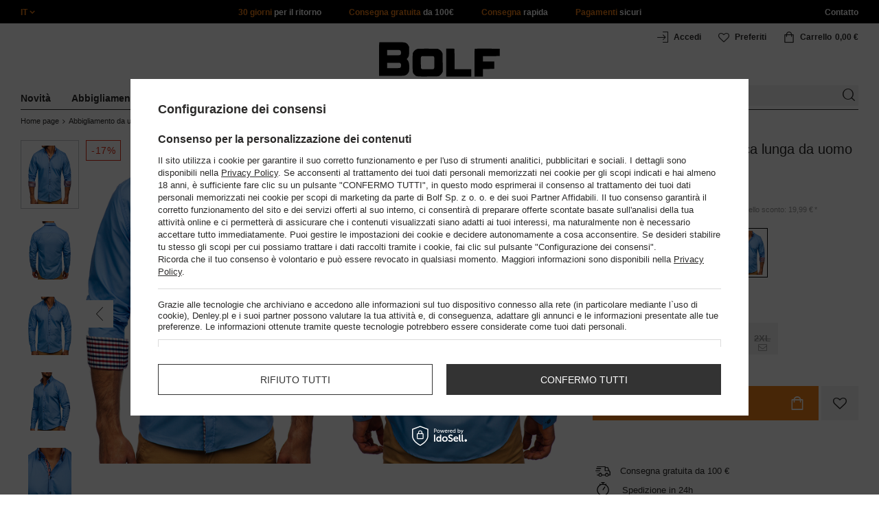

--- FILE ---
content_type: text/html; charset=utf-8
request_url: https://www.bolf.co.it/product-ita-47694-Camicia-elegante-a-manica-lunga-da-uomo-celeste-Bolf-0926.html
body_size: 43874
content:
<!DOCTYPE html>
<html compo="true" lang="it" class="--it" ><head><meta name='viewport' content='initial-scale = 1.0, maximum-scale = 2.0, width=device-width'/><link rel="preload" as="image" fetchpriority="high" href="/hpeciai/5d8b486e2463c24a82693c4a9ebf4e40/ita_pm_Camicia-elegante-a-manica-lunga-da-uomo-celeste-Bolf-0926-47694_5.jpg"><meta http-equiv="Content-Type" content="text/html; charset=utf-8"><meta http-equiv="X-UA-Compatible" content="IE=edge"><title>Camicia elegante a manica lunga da uomo celeste Bolf 0926 CELESTE </title><meta name="keywords" content="uct_version_name] A-Odzież Dla Niego BOLF Skjortor Tag Sale Colore Azzurro Tipo del colletto Button down Variante di colore CELESTE Breadcrumbs Abbigliamento da uomo Breadcrumbs Abbigliamento da uomo#Camicie da uomo Breadcrumbs Camicie da uomo#Camicie a maniche lunghe Breadcrumbs Camicie da uomo#Tinta unita Breadcrumbs Camicie da uomo#Cerimoniali Sesso Mężczyzna Manica manica lunga Chiusura Cerniera Okazja School/Work Oferta Premium Materiale Cotone Materiale Poliestere Dostępność 24 godziny    BOLF/0926/BŁĘKITNY/S BOLF/0926/BŁĘKITNY/M BOLF/0926/BŁĘKITNY/L BOLF/0926/BŁĘKITNY/XL BOLF/0926/BŁĘKITNY/2XL 5902646556505 5902646556512 5902646556529 5902646556536 5902646556543 | Novità Uomo Ultimi articoli Abbigliamento da uomo \ Camicie da uomo \ Camicie a maniche lunghe \ #Camicie a maniche lunghe azzurre Abbigliamento da uomo \ Camicie da uomo \ Tinta unita \ #Camicie lisce azzurre Abbigliamento da uomo \ Camicie da uomo \ Cerimoniali \ #Camicie formali azzurre Abbigliamento da uomo \ Camicie da uomo \ Camicie blu | Bolf"><meta name="description" content="Camicia elegante a manica lunga da uomo celeste Bolf 0926 CELESTE | BOLF/0926/BŁĘKITNY | Novità Uomo Ultimi articoli Abbigliamento da uomo \ Camicie da uomo \ Camicie a maniche lunghe \ #Camicie a maniche lunghe azzurre Abbigliamento da uomo \ Camicie da uomo \ Tinta unita \ #Camicie lisce azzurre Abbigliamento da uomo \ Camicie da uomo \ Cerimoniali \ #Camicie formali azzurre Abbigliamento da uomo \ Camicie da uomo \ Camicie blu | Bolf"><link rel="icon" href="/gfx/ita/favicon.ico"><meta name="theme-color" content="#ef7f1a"><meta name="msapplication-navbutton-color" content="#ef7f1a"><meta name="apple-mobile-web-app-status-bar-style" content="#ef7f1a"><link rel="stylesheet" type="text/css" href="/gfx/ita/style.css.gzip?r=1760038249"><script>
                        var app_shop = {
                            urls: {
                                prefix: 'data="/gfx/'.replace('data="', '') + 'ita/',
                                graphql: '/graphql/v1/'
                            },
                            vars: {
                                priceType: 'gross'
                            },
                            txt: {},
                            fn: {},
                            fnrun: {},
                            files: [],
                            graphql: {}
                        };
                        app_shop.vars.lang = 'it';
                    </script><meta name="robots" content="INDEX,FOLLOW,NOODP"><meta name="rating" content="general"><meta name="Author" content="www.bolf.co.it based on IdoSell - the best online selling solutions for your e-store (www.idosell.com/shop).">
<!-- Begin LoginOptions html -->

<style>
#client_new_social .service_item[data-name="service_Apple"]:before, 
#cookie_login_social_more .service_item[data-name="service_Apple"]:before,
.oscop_contact .oscop_login__service[data-service="Apple"]:before {
    display: block;
    height: 2.6rem;
    content: url('/gfx/standards/apple.svg?r=1743165583');
}
.oscop_contact .oscop_login__service[data-service="Apple"]:before {
    height: auto;
    transform: scale(0.8);
}
#client_new_social .service_item[data-name="service_Apple"]:has(img.service_icon):before,
#cookie_login_social_more .service_item[data-name="service_Apple"]:has(img.service_icon):before,
.oscop_contact .oscop_login__service[data-service="Apple"]:has(img.service_icon):before {
    display: none;
}
</style>

<!-- End LoginOptions html -->

<!-- Open Graph -->
<meta property="og:type" content="website"><meta property="og:url" content="https://www.bolf.co.it/product-ita-47694-Camicia-elegante-a-manica-lunga-da-uomo-celeste-Bolf-0926.html
"><meta property="og:title" content="Camicia elegante a manica lunga da uomo celeste Bolf 0926"><meta property="og:description" content="BOLF/0926/BŁĘKITNY"><meta property="og:site_name" content="www.bolf.co.it"><meta property="og:locale" content="it_IT"><meta property="og:image" content="https://www.bolf.co.it/hpeciai/8e8d2d1bdd3d3b80d4bf423c7c2bd62e/ita_pl_Camicia-elegante-a-manica-lunga-da-uomo-celeste-Bolf-0926-47694_5.jpg"><meta property="og:image:width" content="413"><meta property="og:image:height" content="550"><link rel="manifest" href="https://www.bolf.co.it/data/include/pwa/17/manifest.json?t=3"><meta name="apple-mobile-web-app-capable" content="yes"><meta name="apple-mobile-web-app-status-bar-style" content="black"><meta name="apple-mobile-web-app-title" content="www.bolf.co.it"><link rel="apple-touch-icon" href="/data/include/pwa/17/icon-128.png"><link rel="apple-touch-startup-image" href="/data/include/pwa/17/logo-512.png" /><meta name="msapplication-TileImage" content="/data/include/pwa/17/icon-144.png"><meta name="msapplication-TileColor" content="#2F3BA2"><meta name="msapplication-starturl" content="/"><script type="application/javascript">var _adblock = true;</script><script async src="/data/include/advertising.js"></script><script type="application/javascript">var statusPWA = {
                online: {
                    txt: "Connected to the Internet",
                    bg: "#5fa341"
                },
                offline: {
                    txt: "No Internet connection",
                    bg: "#eb5467"
                }
            }</script><script async type="application/javascript" src="/ajax/js/pwa_online_bar.js?v=1&r=6"></script>
<!-- End Open Graph -->

<link rel="canonical" href="https://www.bolf.co.it/product-ita-47694-Camicia-elegante-a-manica-lunga-da-uomo-celeste-Bolf-0926.html" />
<link rel="alternate" hreflang="it-IT" href="https://www.bolf.co.it/product-ita-47694-Camicia-elegante-a-manica-lunga-da-uomo-celeste-Bolf-0926.html" />
<link rel="alternate" hreflang="bg-BG" href="https://www.bolf.bg/product-bul-47694-Мъжка-елегантна-риза-с-дълъг-ръкав-синя-Bolf-0926.html" />
<link rel="alternate" hreflang="cs-CZ" href="https://www.bolf.cz/product-cze-47694-Blankytna-panska-elegantni-kosile-s-dlouhym-rukavem-Bolf-0926.html" />
<link rel="alternate" hreflang="de-AT" href="https://www.bolf.at/product-ger-47694-Herren-Hemd-Elegant-Langarm-Hellblau-Bolf-0926.html" />
<link rel="alternate" hreflang="de-DE" href="https://www.bolf.de/product-ger-47694-Herren-Hemd-Elegant-Langarm-Hellblau-Bolf-0926.html" />
<link rel="alternate" hreflang="el-GR" href="https://www.bolf.gr/product-gre-47694-Ανδρικό-κομψό-μακρυμάνικο-πουκάμισο-γαλάζιο-Bolf-0926.html" />
<link rel="alternate" hreflang="en-GB" href="https://www.bolf.eu/product-eng-47694-Mens-Elegant-Long-Sleeve-Shirt-Sky-Blue-Bolf-0926.html" />
<link rel="alternate" hreflang="es-ES" href="https://www.bolf.es/product-spa-47694-Camisa-elegante-a-manga-larga-para-hombre-color-azul-celeste-Bolf-0926.html" />
<link rel="alternate" hreflang="fr-FR" href="https://www.ebolf.fr/product-fre-47694-La-chemise-elegante-avec-les-manches-longues-pour-homme-bleue-claire-Bolf-0926.html" />
<link rel="alternate" hreflang="hr-HR" href="https://www.bolf.com.hr/product-scr-47694-Kosulja-muska-elegantna-dugih-rukava-svijetloplava-Bolf-0926.html" />
<link rel="alternate" hreflang="hu-HU" href="https://www.bolf.hu/product-hun-47694-Elegans-hosszu-ujju-ferfiing-egszinkek-szinben-Bolf-0926.html" />
<link rel="alternate" hreflang="lt-LT" href="https://bolf.lt/product-lit-47694-Vyriski-elegantiski-marskiniai-ilgomis-rankovemis-zydri-Bolf-0926.html" />
<link rel="alternate" hreflang="pl-PL" href="https://www.denley.pl/product-pol-47694-Koszula-meska-elegancka-z-dlugim-rekawem-blekitna-Bolf-0926.html" />
<link rel="alternate" hreflang="ro-RO" href="https://www.bolf.ro/product-rum-47694-Camasa-eleganta-cu-maneca-lunga-pentru-barbat-albastru-deschis-Bolf-0926.html" />
<link rel="alternate" hreflang="sk-SK" href="https://bolf.sk/product-slo-47694-Blankytna-panska-elegantna-kosela-s-dlhymi-rukavmi-BOLF-0926.html" />
<link rel="alternate" hreflang="sv-SE" href="https://www.bolf.se/product-swe-47694-Herr-Elegant-Langarmad-Skjorta-Himmelsbla-Bolf-0926.html" />
<link rel="alternate" hreflang="uk-UA" href="https://bolf.ua/product-ukr-47694-Блакитна-елегантна-чоловіча-сорочка-з-довгим-рукавом-Bolf-0926.html" />

<!-- Begin additional html or js -->


<!--1411|17|587| modified: 2024-07-31 16:44:38-->
<script>    function getCookie(cname) {
        let name = cname + "=";
        let decodedCookie = decodeURIComponent(document.cookie);
        let ca = decodedCookie.split(';');
        for (let i = 0; i < ca.length; i++) {
            let c = ca[i];
            while (c.charAt(0) == ' ') {
                c = c.substring(1);
            }
            if (c.indexOf(name) == 0) {
                return c.substring(name.length, c.length);
            }
        }
        return "";
    }
    cookie_zgody = getCookie('iai_cookie');
    if (cookie_zgody === "") {
        cookie_zgody = {
            marketing: "",
            analytics: ""
        };
    } else {
        cookie_zgody = JSON.parse(cookie_zgody);
    }


    if (cookie_zgody.marketing == true && cookie_zgody.analytics == true) {
        console.log('cookie działa');
    }</script>
<!--1455|17|587| modified: 2024-03-13 12:16:10-->
<style>
.iai_cookie__wrapper {
    border-top: 1px solid #dbdbdb;
    margin-top: 15px;
    padding-top: 15px;
}
</style>
<!--581|17|368| modified: 2021-08-26 09:55:02-->
<!-- i581 sALL c368 -->
<style>#filter_traits1274433049_1274433200_box {display: none !important;}.logout_link {display:none !important;}</style>
<meta name="google-translate-customization" content="f60758c531c1fd3d-978b3871514d4b99-gff7a25143255f8c6-d"></meta>
<style>
#projector_vat_info{display:block;margin-bottom:3px}#search_paging_fix{clear:both;overflow:hidden;padding:10px 0 0;display:none}div.colors li a img{width:49px!important}#search_paging2{float:right;margin:0;font-size:0.917em;color:#666;padding:3px 0 0}#search_paging2 .previous{display:block;width:14px;height:14px;text-align:center;color:#000;background:url("/gfx/pol/page_nv.png?r=1396251456") 0 0 no-repeat #fff;float:left;overflow:hidden;line-height:50px}#search_paging2 .current{display:block;height:14px;text-align:center;color:#333;font-weight:700;float:left;text-decoration:none;padding:0 10px;border-right:1px solid #DDD}#search_paging2 .paging{display:block;height:14px;text-align:center;color:#666;float:left;cursor:pointer;text-decoration:none;padding:0 10px;border-right:1px solid #DDD}#search_paging2 .next{display:block;width:14px;height:14px;text-align:center;color:#000;background:url("/gfx/pol/page_nv.png?r=1396251456") -14px 0 no-repeat #fff;float:left;margin-left:-1px;cursor:pointer;overflow:hidden;line-height:50px}#search_paging2 .gap{display:block;height:14px;text-align:center;float:left;text-decoration:none;padding:0 10px;border-right:1px solid #DDD}body #main_hotspot_zone1 img{width:auto !important}
</style>
<!-- CSS dla opisu - end -->
<!-- i581 sALL c368 - end -->
<!--369|17|368| modified: 2021-08-19 09:23:51-->
<!-- i369 s13 c368 -->
<style>
#get_shop_app {
display: none !important;
height: 0 !important;
}

body.get_shop_app {
margin-top: 0 !important;
}

.get_shop_app header {
top: 0 !important;
}
</style>
<!-- i369 s13 c368 end -->
<!--1269|17|368| modified: 2023-10-26 09:06:43-->
<style>
.menu_top__link img{
height: 22px;
}
 </style>
<!--694|17|416-->
<!-- quarticon_dst -->
<style>
.product_wrapper{
    margin: 0 1.5px;
}
@media screen and (max-width:980px){
	.product_wrapper{
		margin: 0 3px;
	}
}	
@media screen and (max-width:850px){
	.product_wrapper{
		margin: 0 2.5px;
	}
}

@media screen and (max-width:757px){
	.product_wrapper{
		margin: 0 .5px;
	}
}
</style><!-- quarticon_dst END -->
<!--918|17|481| modified: 2022-09-22 14:37:51-->
<!-- i918 c481 -->
<style>
.sm-webpush #consentForm img {
	width: auto !important;
	height: auto !important;
}
.sm-webpush #consentForm div {
	text-align: center !important;
}

.sm-webpush #consentForm p.ng-binding {
	text-align: left !important;
}

.sm-webpush #consentForm > div {
	flex-direction: column !important;
}

.sm-webpush #consentForm > div:first-child > div:nth-child(2) {
min-height: auto !important;
}

.sm-webpush.animated.slideInDown {
    width: 400px!important;
}

.sm-webpush #consentForm > div button {
    margin: 15px 0!important;
}

div#web-push-footer {
    display: none;
}
</style>
<!-- i918 c481 - end -->
<!--1462|17|529| modified: 2024-09-10 13:47:52-->
<script>const sizesJson = { 'sizes': [ { 'id': '169', 'name': '17', }, { 'id': '170', 'name': '17,5', }, { 'id': '171', 'name': '18', }, { 'id': '172', 'name': '18,5', }, { 'id': '173', 'name': '19', }, { 'id': '174', 'name': '19,5', }, { 'id': '175', 'name': '20', }, { 'id': '176', 'name': '21', }, { 'id': '178', 'name': '22', }, { 'id': '179', 'name': '23', }, { 'id': '180', 'name': '60', }, { 'id': '181', 'name': '20euro', }, { 'id': '182', 'name': '30euro', }, { 'id': '183', 'name': '50euro', }, { 'id': '184', 'name': '100euro', }, { 'id': '185', 'name': '200euro', }, { 'id': '192', 'name': 'OS', }, { 'id': '195', 'name': '£15', }, { 'id': '196', 'name': '£25', }, { 'id': '197', 'name': '£40', }, { 'id': '198', 'name': '£85', }, { 'id': '199', 'name': '£170', }, { 'id': '200', 'name': '650 ГРН', }, { 'id': '201', 'name': '1300 ГРН', }, { 'id': '202', 'name': '2000 ГРН', }, { 'id': '203', 'name': '3000 ГРН', }, { 'id': '204', 'name': '6500 ГРН', }, { 'id': '239', 'name': '415', }, { 'id': '240', 'name': '414', }, { 'id': '241', 'name': '412', }, { 'id': '242', 'name': '417', }, { 'id': '243', 'name': '413', }, { 'id': '244', 'name': '411', }, { 'id': '245', 'name': '410', }, { 'id': '246', 'name': '416', }, { 'id': '247', 'name': 'uniw', }, { 'id': '258', 'name': '25_euro', }, { 'id': '259', 'name': '50_euro', }, { 'id': '260', 'name': '100_euro', }, { 'id': '261', 'name': '5000huf', }, { 'id': '262', 'name': '10000huf', }, { 'id': '263', 'name': '20000huf', }, { 'id': '275', 'name': '30 ml', }, { 'id': '276', 'name': '35 ml', }, { 'id': '277', 'name': '€20', }, { 'id': '278', 'name': '€30', }, { 'id': '279', 'name': '€100', }, { 'id': '89', 'name': 'Uniwersalny', }, { 'id': 'uniw', 'name': 'Uniwersalnу', }, { 'id': '1', 'name': 'XXS', }, { 'id': '2', 'name': 'XS', }, { 'id': '301', 'name': 'XS/S', }, { 'id': 'V', 'name': 'S/M', }, { 'id': 'W', 'name': 'M/L', }, { 'id': '3', 'name': 'S', }, { 'id': '4', 'name': 'M', }, { 'id': '5', 'name': 'L', }, { 'id': 'Y', 'name': 'L/XL', }, { 'id': '6', 'name': 'XL', }, { 'id': 'Z', 'name': 'XL/2XL', }, { 'id': '7', 'name': '2XL', }, { 'id': '39', 'name': '2XL/3XL', }, { 'id': '8', 'name': '3XL', }, { 'id': '9', 'name': '4XL', }, { 'id': '27', 'name': '5XL', }, { 'id': 'X', 'name': '6XL', }, { 'id': '159', 'name': '7XL', }, { 'id': '160', 'name': '8XL', }, { 'id': '307', 'name': '9XL', }, { 'id': '140', 'name': 'r140', }, { 'id': '146', 'name': 'r146', }, { 'id': '152', 'name': 'r152', }, { 'id': '158', 'name': 'r158', }, { 'id': '164', 'name': 'r164', }, { 'id': '29', 'name': '8', }, { 'id': '28', 'name': '10', }, { 'id': '30', 'name': '12', }, { 'id': '31', 'name': '14', }, { 'id': '38', 'name': '16', }, { 'id': '40', 'name': 'r46', }, { 'id': '41', 'name': 'r48', }, { 'id': '42', 'name': 'r50', }, { 'id': '43', 'name': 'r52', }, { 'id': '44', 'name': 'r54', }, { 'id': '45', 'name': 'r56', }, { 'id': '46', 'name': 'r58', }, { 'id': '47', 'name': 'r60', }, { 'id': 'U', 'name': 'Rozmiar-1', }, { 'id': '48', 'name': 'LOT', }, { 'id': '49', 'name': 'r30', }, { 'id': '50', 'name': 'r32', }, { 'id': '51', 'name': 'r34', }, { 'id': '52', 'name': 'r36', }, { 'id': '53', 'name': 'r38', }, { 'id': '55', 'name': 'S29', }, { 'id': '56', 'name': 'S30', }, { 'id': '58', 'name': 'S32', }, { 'id': '59', 'name': 'S33', }, { 'id': '60', 'name': 'S34', }, { 'id': '61', 'name': 'S36', }, { 'id': '143', 'name': '25', }, { 'id': '10', 'name': '26', }, { 'id': '11', 'name': '30/33', }, { 'id': '12', 'name': '31/33', }, { 'id': '13', 'name': '32/33', }, { 'id': '14', 'name': '33/33', }, { 'id': '15', 'name': '34/33', }, { 'id': '16', 'name': '35/33', }, { 'id': '17', 'name': '36/33', }, { 'id': '34', 'name': '29/34', }, { 'id': '35', 'name': '30/34', }, { 'id': '36', 'name': '31/34', }, { 'id': '37', 'name': '32/34', }, { 'id': '62', 'name': '33/34', }, { 'id': '63', 'name': '34/34', }, { 'id': '64', 'name': '27', }, { 'id': '65', 'name': '36/34', }, { 'id': '70', 'name': '38/34', }, { 'id': '142', 'name': '40/34', }, { 'id': '71', 'name': '38/33', }, { 'id': '90', 'name': '28', }, { 'id': '57', 'name': '29', }, { 'id': '74', 'name': '30', }, { 'id': '78', 'name': '31', }, { 'id': '75', 'name': '32', }, { 'id': '76', 'name': '33', }, { 'id': '77', 'name': '34', }, { 'id': '148', 'name': '35', }, { 'id': '72', 'name': '36', }, { 'id': '91', 'name': '38', }, { 'id': '207', 'name': '39', }, { 'id': '80', 'name': '29/32', }, { 'id': '81', 'name': '30/32', }, { 'id': '82', 'name': '31/32', }, { 'id': '69', 'name': '32/32', }, { 'id': '83', 'name': '33/32', }, { 'id': '84', 'name': '34/32', }, { 'id': '86', 'name': '35/32', }, { 'id': '85', 'name': '36/32', }, { 'id': '87', 'name': '37/32', }, { 'id': '88', 'name': '38/32', }, { 'id': '257', 'name': '28/42', }, { 'id': '135', 'name': '30/44', }, { 'id': '136', 'name': '32/46', }, { 'id': '137', 'name': '34/48', }, { 'id': '138', 'name': '36/50', }, { 'id': '139', 'name': '38/52', }, { 'id': '141', 'name': '40/54', }, { 'id': '144', 'name': 'W28 L32', }, { 'id': '145', 'name': 'W29 L32', }, { 'id': '161', 'name': 'W30 L32', }, { 'id': '162', 'name': 'W31 L32', }, { 'id': '163', 'name': 'W32 L32', }, { 'id': '165', 'name': 'W33 L32', }, { 'id': '166', 'name': 'W34 L32', }, { 'id': '206', 'name': 'W35 L32', }, { 'id': '167', 'name': 'W36 L32', }, { 'id': '194', 'name': 'W38 L32', }, { 'id': '248', 'name': '40/33', }, { 'id': '249', 'name': '42/33', }, { 'id': '264', 'name': 'W29 L34', }, { 'id': '265', 'name': 'W30 L34', }, { 'id': '266', 'name': 'W28 L34', }, { 'id': '267', 'name': 'W31 L34', }, { 'id': '268', 'name': 'W32 L34', }, { 'id': '269', 'name': 'W33 L34', }, { 'id': '270', 'name': 'W34 L34', }, { 'id': '271', 'name': 'W35 L34', }, { 'id': '272', 'name': 'W36 L34', }, { 'id': '273', 'name': 'W37 L34', }, { 'id': '274', 'name': 'W38 L34', }, { 'id': '286', 'name': '28/XS', }, { 'id': '287', 'name': '29/S', }, { 'id': '288', 'name': '30/S', }, { 'id': '289', 'name': '31/M', }, { 'id': '290', 'name': '32/M', }, { 'id': '291', 'name': '33/L', }, { 'id': '292', 'name': '34/L', }, { 'id': '293', 'name': '35/XL', }, { 'id': '294', 'name': '36/XL', }, { 'id': '295', 'name': '37/2XL', }, { 'id': '296', 'name': '38/2XL', }, { 'id': '298', 'name': '39/3XL', }, { 'id': '297', 'name': '40/3XL', }, { 'id': '299', 'name': '42/3XL', }, { 'id': '300', 'name': '41/3XL', }, { 'id': '147', 'name': 'Rozmiar lоsowy', }, { 'id': '302', 'name': '35-38', }, { 'id': '303', 'name': '35-39', }, { 'id': '305', 'name': '35-41', }, { 'id': '284', 'name': '36-38', }, { 'id': '304', 'name': '38-42', }, { 'id': '285', 'name': '39-41', }, { 'id': '149', 'name': '39-42', }, { 'id': '253', 'name': '40-41', }, { 'id': '308', 'name': '40-42', }, { 'id': '306', 'name': '40-43', }, { 'id': '250', 'name': '40-46', }, { 'id': '255', 'name': '41-43', }, { 'id': '151', 'name': '41-44', }, { 'id': '251', 'name': '41-46', }, { 'id': '252', 'name': '41-47', }, { 'id': '94', 'name': '42-44', }, { 'id': '150', 'name': '43-46', }, { 'id': '256', 'name': '44-46', }, { 'id': '254', 'name': '45-46', }, { 'id': '153', 'name': '100 RON', }, { 'id': '154', 'name': '200 RON', }, { 'id': '157', 'name': '300 RON', }, { 'id': '155', 'name': 'rabat_500', }, { 'id': '156', 'name': 'rabat_1000', }, { 'id': '18', 'name': '35,0', }, { 'id': '22', 'name': '35,5', }, { 'id': '19', 'name': '36,0', }, { 'id': '20', 'name': '36,5', }, { 'id': '21', 'name': '37,0', }, { 'id': 'A', 'name': '37.5', }, { 'id': 'B', 'name': '38,0', }, { 'id': 'C', 'name': '38.5', }, { 'id': 'D', 'name': '39,0', }, { 'id': 'E', 'name': '39.5', }, { 'id': 'F', 'name': '40', }, { 'id': 'G', 'name': '40.5', }, { 'id': 'H', 'name': '41', }, { 'id': 'I', 'name': '41.5', }, { 'id': 'J', 'name': '42', }, { 'id': 'K', 'name': '42.5', }, { 'id': 'L', 'name': '43', }, { 'id': 'M', 'name': '43.5', }, { 'id': 'N', 'name': '44', }, { 'id': 'O', 'name': '44.5', }, { 'id': 'P', 'name': '45', }, { 'id': 'Q', 'name': '45.5', }, { 'id': 'R', 'name': '46', }, { 'id': 'S', 'name': '46.5', }, { 'id': 'T', 'name': '47', }, { 'id': '54', 'name': 'ROZMIAR', }, { 'id': '208', 'name': '34,0', }, { 'id': '209', 'name': '33,0', }, { 'id': '210', 'name': '32,0', }, { 'id': '211', 'name': '31,0', }, { 'id': '212', 'name': '30,0', }, { 'id': '213', 'name': '29,0', }, { 'id': '214', 'name': '28,0', }, { 'id': '215', 'name': '27,0', }, { 'id': '216', 'name': '26,0', }, { 'id': '217', 'name': '25,0', }, { 'id': '218', 'name': '20,0', }, { 'id': '219', 'name': '21,0', }, { 'id': '220', 'name': '22,0', }, { 'id': '221', 'name': '23,0', }, { 'id': '222', 'name': '24,0', }, { 'id': '223', 'name': '80-86', }, { 'id': '224', 'name': '86-92', }, { 'id': '225', 'name': '92-98', }, { 'id': '226', 'name': '98-104', }, { 'id': '227', 'name': '104-110', }, { 'id': '228', 'name': '110-116', }, { 'id': '229', 'name': '116-122', }, { 'id': '230', 'name': '122-128', }, { 'id': '238', 'name': '128-134', }, { 'id': '231', 'name': '134-140', }, { 'id': '235', 'name': '140-146', }, { 'id': '232', 'name': '146-152', }, { 'id': '236', 'name': '152-158', }, { 'id': '233', 'name': '158-164', }, { 'id': '237', 'name': '164-170', }, { 'id': '234', 'name': '170-176', }, { 'id': '280', 'name': '146', }, { 'id': '281', 'name': '152', }, { 'id': '282', 'name': '158', }, { 'id': '283', 'name': '164', }, { 'id': '92', 'name': '85', }, { 'id': '32', 'name': '90', }, { 'id': '93', 'name': '95', }, { 'id': '23', 'name': '100', }, { 'id': '67', 'name': '105', }, { 'id': '25', 'name': '110', }, { 'id': '66', 'name': '115', }, { 'id': '24', 'name': '120', }, { 'id': '68', 'name': '125', }, { 'id': '33', 'name': '130', }, { 'id': '177', 'name': '135', }, { 'id': '26', 'name': '140', }, { 'id': '79', 'name': '150', }, { 'id': '95', 'name': 'S/46', }, { 'id': '96', 'name': 'M/48', }, { 'id': '99', 'name': 'L/50', }, { 'id': '97', 'name': 'XL/52', }, { 'id': '98', 'name': '2XL/54', }, { 'id': '133', 'name': '3XL/56', }, { 'id': '134', 'name': '4XL/58', }, { 'id': '168', 'name': '5XL/60', }, { 'id': '73', 'name': 'XXS/44', }, { 'id': '186', 'name': 'XS/46', }, { 'id': '187', 'name': 'S/48', }, { 'id': '188', 'name': 'M/50', }, { 'id': '189', 'name': 'L/52', }, { 'id': '190', 'name': 'XL/54', }, { 'id': '191', 'name': '2XL/56', }, { 'id': '193', 'name': '3XL/58', }, { 'id': '205', 'name': '4XL/60', }, ]}</script>
<!--1249|17|529| modified: 2024-09-10 13:47:52-->
<script>    document.addEventListener('DOMContentLoaded', () => {
        window.dataLayer = window.dataLayer || []

        function gtag() {
            dataLayer.push(arguments)
        }

        gtag('consent', 'default', {
            ad_storage: 'denied',
            ad_user_data: 'denied',
            ad_personalization: 'denied',
            analytics_storage: 'denied',
            wait_for_update: 2000,
        })
        const consent = () => {
            //if (cookie_zgody.marketing == true || cookie_zgody.analytics == true) {
            gtag('consent', 'update', {
                analytics_storage: cookie_zgody.analytics == true ? 'granted' : 'denied',
                ad_storage: cookie_zgody.marketing == true ? 'granted' : 'denied',
                ad_user_data: cookie_zgody.marketing == true ? 'granted' : 'denied',
                ad_personalization: cookie_zgody.marketing == true ? 'granted' : 'denied',
            })
            //}
        }

        const consentAfterLink = () => {
            const cookieLink = document.querySelector('a[href="#showCookiesConfiguration"]')
            cookieLink.addEventListener('click', () => {
                setTimeout(() => {
                    const cookieBtns = document.querySelectorAll('.iai_cookie__consentsActions a')
                    for (const cookieBtn of cookieBtns) {
                        cookieBtn.addEventListener('click', () => {
                            setTimeout(() => {
                                cookie_zgody = JSON.parse(Cookies.get('iai_cookie'))
                                consent()
                            }, 1000)
                        })
                    }
                }, 1000)
            })
        }
        consentAfterLink()

        const cookieBtns = document.querySelector('.iai_cookie__consentsActions ')
        if (cookieBtns) {
            cookieBtns.querySelectorAll('a').forEach(e => {
                e.addEventListener('click', () => {
                    setTimeout(() => {
                        cookie_zgody = JSON.parse(Cookies.get('iai_cookie'))
                        consent()
                    }, 1000)
                })
            })
        } else {
            consent()
        }
    })</script>
<!--1467|17|537| modified: 2024-10-11 13:50:40-->
<script>  (function(d, id) {
    if (!window.flowbox) { var f = function () { f.q.push(arguments); }; f.q = []; window.flowbox = f; }
    if (d.getElementById(id)) {return;}
    var s = d.createElement('script'), fjs = d.scripts[d.scripts.length - 1]; s.id = id; s.async = true;
    s.src = 'https://connect.getflowbox.com/flowbox.js';
    fjs.parentNode.insertBefore(s, fjs);
  })(document, 'flowbox-js-embed');</script>
<!--1404|17|541| modified: 2024-10-07 08:22:47-->
<style>
.navbar-nav > li > .nav-link[title="Saldi"] {
    color: #f00;
}
</style>
<!--1196|17|541| modified: 2025-11-05 13:25:02-->
<!-- i1196 c541 -->
<style>

   header .navbar-nav > li > .nav-link[title="Black Friday"] {
      color: #f00 !important;;
   }
   header .navbar-nav > li > .nav-link[title="Singles' Days"] {
      color: #f00;
   }

.navbar-nav .navbar-subsubnav > li.nav-item[data-id="11169"]>.nav-link{
  font-weight: 800 !important;
  font-family: arial;
}

@media(min-width:979px){
.menu_top{
  display: grid !important;
  grid-template-columns: minmax(max-content, 1fr) max-content minmax(max-content, 1fr);
}
}
@media(min-width:979px) and (max-width:1200px){
  .menu_top__item{
    padding: 0 10px !important;
  }
}
</style>
<!-- end i1196 c541 -->
<!--1466|17|541| modified: 2024-10-07 08:22:47-->
<style>
@media only screen and (max-width: 757px) {
    .search_categoriesdescription_sub #txt_bok {
        display: block !important;
    }
}
</style>
<!--1543|17|541-->
<style>
section#projector_enclosures {display: none;}
</style>
<!--1234|17|549| modified: 2022-10-06 14:35:41-->
    <style>
        #projector-longdescription-description ul li.info:before {
            display: none!important;

        }
        #projector-longdescription-description ul li.info {
            padding-left: 0!important;
            font-weight: bold;
            margin-bottom: 18px;
        }
        #projector-longdescription-description p.komunikat {
            color: #ff0000;
            font-weight: 700;
        }
        #projector-longdescription-description ul li.info_none:before {
            display: none !important;
        }

        #projector-longdescription-description ul li.info_none {
            padding-left: 0 !important;
            margin-bottom: 18px;
        }
        #projector-longdescription-description ul li.info_dod:before {
            display: none !important;
        }
        #projector-longdescription-description ul li.ico_none:before {
            display: none !important;
        }

        #projector-longdescription-description ul li.ico_none {
            padding-left: 0 !important;
            margin-bottom: 10px;
        }

        #projector-longdescription-description p.komunikat {
            color: #ff0000;
            font-weight: 700;
        }
        #projector-longdescription-description ul li.ico:before {
            display: none !important;
        }
        #projector-longdescription-description ul li.ico {
            padding-left: 0 !important;
            display: inline;
            position: relative;
        }
        #projector-longdescription-description ul li.ico i {
            visibility: hidden;
            min-width: 120px;
            width: 100%;
            background-color: #fff;
            color: #2b2a29;;
            text-align: center;
            border-radius: 6px;
            padding: 5px 0;
            position: absolute;
            z-index: 1;
            bottom: 125%;
            left: 100%;
            margin-left: -60px;
            opacity: 0;
            transition: opacity 0.3s;
            box-shadow: 2px 2px 5px rgba(0, 0, 0, 0.13);
            font-style: unset;
            font-size: 12px;
        }
        #projector-longdescription-description ul li.ico i::after {
            content: "";
            position: absolute;
            top: 100%;
            left: 35%;
            margin-left: -5px;
            border-width: 5px;
            border-style: solid;
            border-color: #fff transparent transparent transparent;
        }
        #projector-longdescription-description ul li.ico:hover i {
            visibility: visible;
            opacity: 1;
        }
        #projector-longdescription-description ul li.ico em {
            visibility: hidden;
            min-width: 120px;
            width: 100%;
            background-color: #fff;
            color: #2b2a29;;
            text-align: center;
            border-radius: 6px;
            padding: 5px 0;
            position: absolute;
            z-index: 1;
            bottom: 125%;
            left: 100%;
            margin-left: -60px;
            opacity: 0;
            transition: opacity 0.3s;
            box-shadow: 2px 2px 5px rgba(0, 0, 0, 0.13);
            font-style: unset;
            font-size: 12px;
        }
        #projector-longdescription-description ul li.ico em::after {
            content: "";
            position: absolute;
            top: 100%;
            left: 35%;
            margin-left: -5px;
            border-width: 5px;
            border-style: solid;
            border-color: #fff transparent transparent transparent;
        }
        #projector-longdescription-description ul li.ico:hover em {
            visibility: visible;
            opacity: 1;
        }
        #projector-longdescription-description ul li:after {
            vertical-align: top;
        }
        #projector-longdescription-description ul li.ico_30st:after { content: url(https://www.denley.pl/data/include/cms/icons/laundry/30st.svg); width: 36px; display: inline-block; }
        #projector-longdescription-description ul li.ico_40st:after { content: url(https://www.denley.pl/data/include/cms/icons/laundry/40st.svg); width: 36px; display: inline-block; }
        #projector-longdescription-description ul li.ico_50st:after { content: url(https://www.denley.pl/data/include/cms/icons/laundry/50st.svg); width: 36px; display: inline-block; }
        #projector-longdescription-description ul li.ico_60st:after { content: url(https://www.denley.pl/data/include/cms/icons/laundry/60st.svg); width: 36px; display: inline-block; }
        #projector-longdescription-description ul li.ico_70st:after { content: url(https://www.denley.pl/data/include/cms/icons/laundry/70st.svg); width: 36px; display: inline-block; }
        #projector-longdescription-description ul li.ico_95st:after { content: url(https://www.denley.pl/data/include/cms/icons/laundry/95st.svg); width: 36px; display: inline-block; }
        #projector-longdescription-description ul li.ico_chem:after { content: url(https://www.denley.pl/data/include/cms/icons/laundry/chem.svg); width: 36px; display: inline-block; }
        #projector-longdescription-description ul li.ico_chemp:after { content: url(https://www.denley.pl/data/include/cms/icons/laundry/chemp.svg); width: 36px; display: inline-block; }
        #projector-longdescription-description ul li.ico_niechem:after { content: url(https://www.denley.pl/data/include/cms/icons/laundry/niechem.svg); width: 36px; display: inline-block; }
        #projector-longdescription-description ul li.ico_nieprac:after { content: url(https://www.denley.pl/data/include/cms/icons/laundry/nieprac.svg); width: 36px; display: inline-block; }
        #projector-longdescription-description ul li.ico_niepras:after { content: url(https://www.denley.pl/data/include/cms/icons/laundry/niepras.svg); width: 36px; display: inline-block; }
        #projector-longdescription-description ul li.ico_niesusz:after { content: url(https://www.denley.pl/data/include/cms/icons/laundry/niesusz.svg); width: 36px; display: inline-block; }
        #projector-longdescription-description ul li.ico_niesuszbe:after { content: url(https://www.denley.pl/data/include/cms/icons/laundry/niesuszbe.svg); width: 36px; display: inline-block; }
        #projector-longdescription-description ul li.ico_niewyb:after { content: url(https://www.denley.pl/data/include/cms/icons/laundry/niewyb.svg); width: 36px; display: inline-block; }
        #projector-longdescription-description ul li.ico_niewykr:after { content: url(https://www.denley.pl/data/include/cms/icons/laundry/niewykr.svg); width: 36px; display: inline-block; }
        #projector-longdescription-description ul li.ico_pracostr:after { content: url(https://www.denley.pl/data/include/cms/icons/laundry/pracostr.svg); width: 36px; display: inline-block; }
        #projector-longdescription-description ul li.ico_pras110:after { content: url(https://www.denley.pl/data/include/cms/icons/laundry/pras110.svg); width: 36px; display: inline-block; }
        #projector-longdescription-description ul li.ico_pras150:after { content: url(https://www.denley.pl/data/include/cms/icons/laundry/pras150.svg); width: 36px; display: inline-block; }
        #projector-longdescription-description ul li.ico_pras200:after { content: url(https://www.denley.pl/data/include/cms/icons/laundry/pras200.svg); width: 36px; display: inline-block; }
        #projector-longdescription-description ul li.ico_recz:after { content: url(https://www.denley.pl/data/include/cms/icons/laundry/recz.svg); width: 36px; display: inline-block; }
        #projector-longdescription-description ul li.ico_suszbemb:after { content: url(https://www.denley.pl/data/include/cms/icons/laundry/suszbemb.svg); width: 36px; display: inline-block; }
        #projector-longdescription-description ul li.ico_suszbembnisk:after { content: url(https://www.denley.pl/data/include/cms/icons/laundry/suszbembnisk.svg); width: 36px; display: inline-block; }
        #projector-longdescription-description ul li.ico_suszbembnorm:after { content: url(https://www.denley.pl/data/include/cms/icons/laundry/suszbembnorm.svg); width: 36px; display: inline-block; }
        #projector-longdescription-description ul li.ico_suszbezmech:after { content: url(https://www.denley.pl/data/include/cms/icons/laundry/suszbezmech.svg); width: 36px; display: inline-block; }
        #projector-longdescription-description ul li.ico_suszrozw:after { content: url(https://www.denley.pl/data/include/cms/icons/laundry/suszrozw.svg); width: 36px; display: inline-block; }
        #projector-longdescription-description ul li.ico_wyb:after { content: url(https://www.denley.pl/data/include/cms/icons/laundry/wyb.svg); width: 36px; display: inline-block; }
        #projector-longdescription-description ul li.ico_suszpion:after { content: url(https://www.denley.pl/data/include/cms/icons/laundry/suszpion.svg); width: 36px; display: inline-block; }
        #projector-longdescription-description ul li.ico_suszpoziom:after { content: url(https://www.denley.pl/data/include/cms/icons/laundry/suszpoziom.svg); width: 36px; display: inline-block; }
        #projector-longdescription-description ul li.ico_suszcien:after { content: url(https://www.denley.pl/data/include/cms/icons/laundry/suszcien.svg); width: 36px; display: inline-block; }
        #projector-longdescription-description ul li.ico_benz:after { content: url(https://www.denley.pl/data/include/cms/icons/laundry/benz.svg); width: 36px; display: inline-block; }
    </style>
<!--1176|17|598| modified: 2024-05-22 14:18:19-->
<script src="https://cdnjs.cloudflare.com/ajax/libs/crypto-js/4.0.0/crypto-js.min.js" integrity="sha512-nOQuvD9nKirvxDdvQ9OMqe2dgapbPB7vYAMrzJihw5m+aNcf0dX53m6YxM4LgA9u8e9eg9QX+/+mPu8kCNpV2A==" crossorigin="anonymous"></script>
<!--1481|17|602| modified: 2025-04-28 07:39:11-->
<script>(() => {
    const lang = document.querySelector('html').getAttribute('lang');

    const hrefLangElement = document.querySelector(`link[hreflang="${lang}"]`);
    const xDefaultElement = document.querySelector('link[hreflang="x-default"]');

    const mainHrefLinks = document.querySelectorAll('link[href*="main"]');
    mainHrefLinks.forEach(link => {
        const { href } = link;
        link.href = href.replace(/main-.*$/i, '');
    });

    if (hrefLangElement) hrefLangElement.remove();
    if (xDefaultElement) xDefaultElement.remove();
})();</script>
<!--1546|17|612| modified: 2026-01-22 08:17:43-->
<link href="https://fonts.googleapis.com/css2?family=Montserrat:wght@100..900&display=swap" rel="stylesheet">
<!--1540|17|612| modified: 2025-09-23 04:10:20-->
<script>function onElementReady(selector, callback) {
console.log('działa observer');
  const elem = document.querySelector(selector);
  if (elem) {
    callback(elem);
    return;
  }

  const observer = new MutationObserver(() => {
    const elem = document.querySelector(selector);
    if (elem) {
      callback(elem);
      observer.disconnect();
    }
  });

  observer.observe(document.body, { childList: true, subtree: true });
}</script>
<!--1522|17|602| modified: 2025-06-13 13:35:39-->
<script>document.addEventListener('DOMContentLoaded', () => {
	let sku = 'BOLF/0926/BŁĘKITNY/S'

	async function processSkuCanonical(sku) {
		// Rozdziel SKU na części
		const parts = sku.split('/')

		const [producent, symbolModelu, kolor, rozmiar] = parts

		// Regex dla końcówek: -A, -A1, A, A1, A2, B, B1, itd.
		const regexKoncowka = /[A-Z]$|[A-Z]\d$|-[A-Z]\d$|-[A-Z]$/;

		// Sprawdź czy symbol modelu kończy się wymaganą końcówką
		if (!regexKoncowka.test(symbolModelu)) {
			return
		}

		// Usuń końcówkę
		const nowySymbolModelu = symbolModelu.replace(regexKoncowka, '')
		const noweSku = `${producent}/${nowySymbolModelu}/${kolor}/${rozmiar}`


		try {
			// Przygotuj dane do wysłania
			const formData = new FormData()
			formData.append('sku', noweSku)
			formData.append('lang', 'ita')

			// Wyślij fetch
			const response = await fetch('https://glosler.com/generator/test.php', {
				method: 'POST',
				body: formData,
			})

			// Sprawdź czy odpowiedź jest OK
			if (!response.ok) {
				return
			}

			// Pobierz wynik
			const result = await response.text()

			// Sprawdź czy wynik nie jest pusty
			if (!result || result.trim() === '') {
				return
			}

			// Zapisz wynik do zmiennej
			const canonical = document.querySelector('link[rel="canonical"]')

			if (canonical) {
				canonical.href = result
			} else {
				const newCanonical = document.createElement('link')
				newCanonical.rel = 'canonical'
				newCanonical.href = result
				document.head.appendChild(newCanonical);
			}

			return result
		} catch (error) {
			return
		}
	}

	// Uruchom funkcję
	processSkuCanonical(sku)
})
</script>
<!--1548|17|612| modified: 2026-01-22 08:18:46-->
<script>const orange = document.querySelectorAll('meta[content="#ef7f1a"]');
orange.forEach( e => {
    e.content = "#000000"
})</script>

<!-- End additional html or js -->
                <script>
                if (window.ApplePaySession && window.ApplePaySession.canMakePayments()) {
                    var applePayAvailabilityExpires = new Date();
                    applePayAvailabilityExpires.setTime(applePayAvailabilityExpires.getTime() + 2592000000); //30 days
                    document.cookie = 'applePayAvailability=yes; expires=' + applePayAvailabilityExpires.toUTCString() + '; path=/;secure;'
                    var scriptAppleJs = document.createElement('script');
                    scriptAppleJs.src = "/ajax/js/apple.js?v=3";
                    if (document.readyState === "interactive" || document.readyState === "complete") {
                          document.body.append(scriptAppleJs);
                    } else {
                        document.addEventListener("DOMContentLoaded", () => {
                            document.body.append(scriptAppleJs);
                        });  
                    }
                } else {
                    document.cookie = 'applePayAvailability=no; path=/;secure;'
                }
                </script>
                <script>
            var paypalScriptLoaded = null;
            var paypalScript = null;
            
            async function attachPaypalJs() {
                return new Promise((resolve, reject) => {
                    if (!paypalScript) {
                        paypalScript = document.createElement('script');
                        paypalScript.async = true;
                        paypalScript.setAttribute('data-namespace', "paypal_sdk");
                        paypalScript.setAttribute('data-partner-attribution-id', "IAIspzoo_Cart_PPCP");
                        paypalScript.addEventListener("load", () => {
                        paypalScriptLoaded = true;
                            resolve({status: true});
                        });
                        paypalScript.addEventListener("error", () => {
                            paypalScriptLoaded = true;
                            reject({status: false});
                         });
                        paypalScript.src = "https://www.paypal.com/sdk/js?client-id=AbxR9vIwE1hWdKtGu0gOkvPK2YRoyC9ulUhezbCUWnrjF8bjfwV-lfP2Rze7Bo8jiHIaC0KuaL64tlkD&components=buttons,funding-eligibility&currency=EUR&merchant-id=ZPWDRFSNBPB6Q&locale=it_IT";
                        if (document.readyState === "interactive" || document.readyState === "complete") {
                            document.body.append(paypalScript);
                        } else {
                            document.addEventListener("DOMContentLoaded", () => {
                                document.body.append(paypalScript);
                            });  
                        }                                              
                    } else {
                        if (paypalScriptLoaded) {
                            resolve({status: true});
                        } else {
                            paypalScript.addEventListener("load", () => {
                                paypalScriptLoaded = true;
                                resolve({status: true});                            
                            });
                            paypalScript.addEventListener("error", () => {
                                paypalScriptLoaded = true;
                                reject({status: false});
                            });
                        }
                    }
                });
            }
            </script>
                <script>
                attachPaypalJs().then(() => {
                    let paypalEligiblePayments = [];
                    let payPalAvailabilityExpires = new Date();
                    payPalAvailabilityExpires.setTime(payPalAvailabilityExpires.getTime() + 86400000); //1 day
                    if (typeof(paypal_sdk) != "undefined") {
                        for (x in paypal_sdk.FUNDING) {
                            var buttonTmp = paypal_sdk.Buttons({
                                fundingSource: x.toLowerCase()
                            });
                            if (buttonTmp.isEligible()) {
                                paypalEligiblePayments.push(x);
                            }
                        }
                    }
                    if (paypalEligiblePayments.length > 0) {
                        document.cookie = 'payPalAvailability_EUR=' + paypalEligiblePayments.join(",") + '; expires=' + payPalAvailabilityExpires.toUTCString() + '; path=/; secure';
                        document.cookie = 'paypalMerchant=ZPWDRFSNBPB6Q; expires=' + payPalAvailabilityExpires.toUTCString() + '; path=/; secure';
                    } else {
                        document.cookie = 'payPalAvailability_EUR=-1; expires=' + payPalAvailabilityExpires.toUTCString() + '; path=/; secure';
                    }
                });
                </script><script src="/data/gzipFile/expressCheckout.js.gz"></script><script src="/gfx/ita/menu_javascript.js.gzip?r=1760038250"></script><script src="/gfx/ita/menu_tree4.js.gzip?r=1760038250"></script></head><body class="">
<!-- Begin additional html or js -->


<!--1224|17|368-->
<style>
div#links_footer_6 {
    display: none!important;
}
</style>
<!--1235|17|550| modified: 2024-05-15 17:28:32-->
<script>    document.addEventListener('DOMContentLoaded', () => {
        let tol = document.querySelector('.tolerancja');
        if (tol) {
        tol.style.textAlign = 'center';
        let tab = document.querySelector('#projector-longdescription-table .wyrownanie tr td #tabela');
        tol.textContent = "Tolleranza +/- 3 cm";
        tab.insertAdjacentElement('beforebegin', tol);
        }
    });</script>
<!--1236|17|551| modified: 2024-03-12 10:57:26-->
<script>let itemcardpage_product_category_id = 1214553925 + 0;
let itemcardpage_product_category_internal_name = '';
if (itemcardpage_product_category_id === 1214554076 ||
    itemcardpage_product_category_id === 1214554242 ||
    itemcardpage_product_category_id === 1214554269 ||
    itemcardpage_product_category_id === 1214554239 ||
    itemcardpage_product_category_id === 1214554160 ||
    itemcardpage_product_category_id === 1214554077 ||
    itemcardpage_product_category_id === 1214554157 ||
    itemcardpage_product_category_id === 1214554246 ||
    itemcardpage_product_category_id === 1214554083 ||
    itemcardpage_product_category_id === 1214554493 ||
    itemcardpage_product_category_id === 1214554492 ||
    itemcardpage_product_category_id === 1214554283 ||
    itemcardpage_product_category_id === 1214554084 ||
    itemcardpage_product_category_id === 1214554248 ||
    itemcardpage_product_category_id === 1214554287 ||
    itemcardpage_product_category_id === 1214554517 ||
    itemcardpage_product_category_id === 1214554336 ||
    itemcardpage_product_category_id === 1214554265) 
    {iaiSpodnie = 'spodnie';}

    else if (itemcardpage_product_category_id === 1214554257) 
    {iaiSpodnie = 'bokserki';}

    else if (itemcardpage_product_category_id === 1214554266 ||
    itemcardpage_product_category_id === 1214554495)
    {iaiSpodnie = 'skarpetki';}

    else if (itemcardpage_product_category_id === 1214554267) 
    {iaiSpodnie = 'slipki';}

    else if (itemcardpage_product_category_id === 1214553977 ||
    itemcardpage_product_category_id === 1214553978 ||
    itemcardpage_product_category_id === 1214553997 ||
    itemcardpage_product_category_id === 1214553976)
    {iaiSpodnie = 'bluzy';}

    else if (itemcardpage_product_category_id === 1214553927 ||
    itemcardpage_product_category_id === 1214554043 ||
    itemcardpage_product_category_id === 1214553928 ||
    itemcardpage_product_category_id === 1214553929 ||
    itemcardpage_product_category_id === 1214553930 ||
    itemcardpage_product_category_id === 1214554006 ||
    itemcardpage_product_category_id === 1214554085 ||
    itemcardpage_product_category_id === 1214553987 ||
    itemcardpage_product_category_id === 1214553998 ||
    itemcardpage_product_category_id === 1214553931) 
    {iaiSpodnie = 'kurtki';}

    else if (itemcardpage_product_category_id === 1214553985 ||
    itemcardpage_product_category_id === 1214553996) 
    {iaiSpodnie = 'kamizelki';}

    else if (itemcardpage_product_category_id === 1214553935) 
    {iaiSpodnie = 'longsleevy';}

   else if (itemcardpage_product_category_id === 1214553937) 
   {iaiSpodnie = 'marynarki';}

    else if (itemcardpage_product_category_id === 1214554285 ||
        itemcardpage_product_category_id === 1214553923 ||
        itemcardpage_product_category_id === 1214553925 ||
        itemcardpage_product_category_id === 1214553926) 
    {iaiSpodnie = 'koszule';}

    else if (itemcardpage_product_category_id === 1214554282 ||
        itemcardpage_product_category_id === 1214554126) 
    {iaiSpodnie = 'swetry';}

    else if (itemcardpage_product_category_id === 1214553932 ||
        itemcardpage_product_category_id === 1214554296 ||
        itemcardpage_product_category_id === 1214553933 ||
        itemcardpage_product_category_id === 1214553934 ||
        itemcardpage_product_category_id === 1214553988) 
    {iaiSpodnie = 'plaszcze';}

    else if (itemcardpage_product_category_id === 0)
    {iaiSpodnie = 'brak';} 

    else
    {iaiSpodnie = 'reszta';}
</script>

<!-- End additional html or js -->
<script>
                    var script = document.createElement('script');
                    script.src = app_shop.urls.prefix + 'envelope.js';

                    document.getElementsByTagName('body')[0].insertBefore(script, document.getElementsByTagName('body')[0].firstChild);
                </script><div id="container" class="projector_page container"><header class="d-flex flex-wrap mx-md-n3 commercial_banner"><script class="ajaxLoad">
                app_shop.vars.vat_registered = "true";
                app_shop.vars.currency_format = "###,##0.00";
                
                    app_shop.vars.currency_before_value = false;
                
                    app_shop.vars.currency_space = true;
                
                app_shop.vars.symbol = "€";
                app_shop.vars.id= "EUR";
                app_shop.vars.baseurl = "http://www.bolf.co.it/";
                app_shop.vars.sslurl= "https://www.bolf.co.it/";
                app_shop.vars.curr_url= "%2Fproduct-ita-47694-Camicia-elegante-a-manica-lunga-da-uomo-celeste-Bolf-0926.html";
                

                var currency_decimal_separator = ',';
                var currency_grouping_separator = ' ';

                
                    app_shop.vars.blacklist_extension = ["exe","com","swf","js","php"];
                
                    app_shop.vars.blacklist_mime = ["application/javascript","application/octet-stream","message/http","text/javascript","application/x-deb","application/x-javascript","application/x-shockwave-flash","application/x-msdownload"];
                
                    app_shop.urls.contact = "/contact-ita.html";
                

                    function getCookie(name) {
                            let value = `; ${document.cookie}`;
                            let parts = value.split(`; ${name}=`);
                            if (parts.length === 2) return parts.pop().split(';').shift();
                        }
                        let registerRedirect = getCookie('register_redirect');

                        document.cookie = "register_redirect=; expires=Thu, 01 Jan 1970 00:00:00 UTC; path=/;";
                        
                        app_shop.txt.registerRedirect = '/Grazie-per-la-tua-registrazione-clinks-ita-1819.html';
                        app_shop.txt.registerRedirectat = '';

                        if(location.hostname == 'bolf-at.iai-shop.com' || location.hostname == 'www.bolf.at') { if(app_shop.vars.lang == 'de') { app_shop.txt.registerRedirect = app_shop.txt.registerRedirectat; } } 

                        if(app_shop.txt.registerRedirect != '') {
                            if(registerRedirect) {

                                document.cookie = "register_redirect_url=" + location.pathname;

                                document.querySelector('body').classList.add('load-content', '--hide_all');

                                let goSite = registerRedirect == 'register2' ? '?goto=order1' : '?goto=login';

setTimeout(function() {
                                window.location.href = app_shop.txt.registerRedirect + goSite;
}, 200);

                            }
                        }
                    
                    </script><div id="viewType" style="display:none"></div><script>
var botPattern = "(googlebot\/|Googlebot-Mobile|Googlebot-Image|Google favicon|Mediapartners-Google|bingbot|slurp|java|wget|curl|Commons-HttpClient|Python-urllib|libwww|httpunit|nutch|phpcrawl|msnbot|jyxobot|FAST-WebCrawler|FAST Enterprise Crawler|biglotron|teoma|convera|seekbot|gigablast|exabot|ngbot|ia_archiver|GingerCrawler|webmon |httrack|webcrawler|grub.org|UsineNouvelleCrawler|antibot|netresearchserver|speedy|fluffy|bibnum.bnf|findlink|msrbot|panscient|yacybot|AISearchBot|IOI|ips-agent|tagoobot|MJ12bot|dotbot|woriobot|yanga|buzzbot|mlbot|yandexbot|purebot|Linguee Bot|Voyager|CyberPatrol|voilabot|baiduspider|citeseerxbot|spbot|twengabot|postrank|turnitinbot|scribdbot|page2rss|sitebot|linkdex|Adidxbot|blekkobot|ezooms|dotbot|Mail.RU_Bot|discobot|heritrix|findthatfile|europarchive.org|NerdByNature.Bot|sistrix crawler|ahrefsbot|Aboundex|domaincrawler|wbsearchbot|summify|ccbot|edisterbot|seznambot|ec2linkfinder|gslfbot|aihitbot|intelium_bot|facebookexternalhit|yeti|RetrevoPageAnalyzer|lb-spider|sogou|lssbot|careerbot|wotbox|wocbot|ichiro|DuckDuckBot|lssrocketcrawler|drupact|webcompanycrawler|acoonbot|openindexspider|gnam gnam spider|web-archive-net.com.bot|backlinkcrawler|coccoc|integromedb|content crawler spider|toplistbot|seokicks-robot|it2media-domain-crawler|ip-web-crawler.com|siteexplorer.info|elisabot|proximic|changedetection|blexbot|arabot|WeSEE:Search|niki-bot|CrystalSemanticsBot|rogerbot|360Spider|psbot|InterfaxScanBot|Lipperhey SEO Service|CC Metadata Scaper|g00g1e.net|GrapeshotCrawler|urlappendbot|brainobot|fr-crawler|binlar|SimpleCrawler|Livelapbot|Twitterbot|cXensebot|smtbot|bnf.fr_bot|A6-Indexer|ADmantX|Facebot|Twitterbot|OrangeBot|memorybot|AdvBot|MegaIndex|SemanticScholarBot|ltx71|nerdybot|xovibot|BUbiNG|Qwantify|archive.org_bot|Applebot|TweetmemeBot|crawler4j|findxbot|SemrushBot|yoozBot|lipperhey|y!j-asr|Domain Re-Animator Bot|AddThis|Chrome-Lighthouse)";
var re = new RegExp(botPattern, 'i').test(navigator.userAgent);
</script><script type="text/javascript">

            app_shop.vars.page_type = 'projector';
            app_shop.vars.page_version = 'man';
                    app_shop.vars.menu_tree = 1;
                </script><script type="text/javascript">
                        app_shop.vars.currentCategoryID = parseInt('4365');
                    </script><div class="menu_top"><div class="menu_top__lang"><div class="menu_top__item"><a href="/data/include/cms/language_new.html?v1" id="lang-select" class="menu_top__link top_settings_lang"><span>it</span></a></div></div><div class="menu_top__left"><div class="menu_top__item"><a href="/contact-ita.html" target="_self" title="Contatto" class="menu_top__link" >Contatto</a></div></div><div class="menu_top__right"><div class="menu_top__item --menu4 --active"><span  title="30 giorni per il ritorno" class="menu_top__link" ><img class="b-lazy" src="/gfx/custom/loader.gif?r=1760038022" alt="30 giorni per il ritorno" title="30 giorni per il ritorno" data-src="/data/gfx/ita/navigation/17_4_i_56413.svg"><span>30 giorni</span> per il ritorno</span></div><div class="menu_top__item --menu4"><span  title="Consegna gratuita da 100€" class="menu_top__link" ><img class="b-lazy" src="/gfx/custom/loader.gif?r=1760038022" alt="Consegna gratuita da 100€" title="Consegna gratuita da 100€" data-src="/data/gfx/ita/navigation/17_4_i_56414.svg"><span>Consegna gratuita</span> da 100€</span></div><div class="menu_top__item --menu4"><span  title="Consegna rapida" class="menu_top__link" ><img class="b-lazy" src="/gfx/custom/loader.gif?r=1760038022" alt="Consegna rapida" title="Consegna rapida" data-src="/data/gfx/ita/navigation/17_4_i_56415.svg"><span>Consegna</span> rapida</span></div><div class="menu_top__item --menu4"><span  title="Pagamenti sicuri" class="menu_top__link" ><img class="b-lazy" src="/gfx/custom/loader.gif?r=1760038022" alt="Pagamenti sicuri" title="Pagamenti sicuri" data-src="/data/gfx/ita/navigation/17_4_i_61577.svg"><span>Pagamenti</span> sicuri</span></div></div><div id="menu_settings" class="d-flex align-items-center justify-content-center justify-content-lg-end"></div></div><div id="logo" class="col-md-4 d-flex"><a href="/" target="_self"><img src="/data/gfx/mask/ita/logo_17_big.svg" alt="" width="545" height="217"></a></div><div class="menu_basket_wrapper col-md-4"><a class="account_link d-none d-md-flex" href="https://www.bolf.co.it/login.php" title="Accedi"><i class="icon-login"></i><span>Accedi</span></a><a class="wishes_link link" href="https://www.bolf.co.it/basketedit.php?mode=2" rel="nofollow" title="Preferiti"><i class="icon-wishes"></i><span class="d-none d-md-inline wishes_count">Preferiti<span></span></span></a><div id="menu_basket"><a href="https://www.bolf.co.it/basketedit.php?mode=1" title="Clicca, per andare al carello"><i class="icon-shopping-cart"></i><span class="d-none d-md-inline">Carrello</span><strong>0,00 €</strong><span class="badge badge-important"></span></a><script>
                        app_shop.vars.cache_html = true;
                    </script><script>
                    app_shop.vars.gift_card_id = [47089, 88803, 88802];
                </script></div></div><script>
                        app_shop.vars.loyalty = app_shop.vars.loyalty || {};
                        </script><script>
                        app_shop.vars.loyalty.rebate = [];
                </script><nav id="menu_categories" class="col-md-9 px-0 px-md-3 wide"><button type="button" class="navbar-toggler" title="Menu"><i class="icon-reorder"></i></button><div class="navbar-collapse" id="menu_navbar"><ul id="version_menu_top"><li class="man_version active"><ul class="navbar-nav mx-md-n3"><li class="nav-item" rel="Novità"><span class="nav-link">Novità</span><ul class="navbar-subnav"><li class="nav-item active"><a class="nav-link active" href="/ita_m_Novita-4365.html" title="Novità" target="_self">Novità</a></li><li class="nav-item"><a class="nav-link" href="/ita_m_Novita-9762.html" title="Novità" target="_self">Novità</a></li></ul></li><li class="nav-item
                                        " rel="Abbigliamento da uomo"><a href="/ita_m_Abbigliamento-da-uomo-4366.html" target="_self" title="Abbigliamento da uomo" class="nav-link" >Abbigliamento da uomo</a><ul class="navbar-subnav"><li class="nav-item"><img class="b-lazy --gfx_menu" src="/gfx/custom/loader.gif?r=1760038022" data-src="/data/gfx/ita/navigation/17_1_i_4406.jpg" alt="Giacche da abito"><a class="nav-link" href="/ita_m_Abbigliamento-da-uomo_Giacche-da-abito-4406.html" title="Giacche da abito" target="_self">Giacche da abito</a><ul class="navbar-subsubnav"><li class="nav-item" data-id="4416"><a class="nav-link" href="/ita_m_Abbigliamento-da-uomo_Giacche-da-abito_Eleganti-4416.html" title="Eleganti" target="_self">Eleganti</a></li><li class="nav-item" data-id="4407"><a class="nav-link" href="/ita_m_Abbigliamento-da-uomo_Giacche-da-abito_Casual-4407.html" title="Casual" target="_self">Casual</a></li><li class="nav-item" data-id="16400"><a class="nav-link" href="/ita_m_Abbigliamento-da-uomo_Giacche-da-abito_Giacche-dabito-a-scacchi-16400.html" title="Giacche d’abito a scacchi" target="_self">Giacche d’abito a scacchi</a></li></ul></li><li class="nav-item"><img class="b-lazy --gfx_menu" src="/gfx/custom/loader.gif?r=1760038022" data-src="/data/gfx/ita/navigation/17_1_i_4370.jpg" alt="Cappotti da uomo"><a class="nav-link" href="/ita_m_Abbigliamento-da-uomo_Cappotti-da-uomo-4370.html" title="Cappotti da uomo" target="_self">Cappotti da uomo</a><ul class="navbar-subsubnav"><li class="nav-item" data-id="4371"><a class="nav-link" href="/ita_m_Abbigliamento-da-uomo_Cappotti-da-uomo_Cappotti-imbottiti-4371.html" title="Cappotti imbottiti" target="_self">Cappotti imbottiti</a></li><li class="nav-item" data-id="8978"><a class="nav-link" href="/ita_m_Abbigliamento-da-uomo_Cappotti-da-uomo_Cappotti-senza-imbottitura-8978.html" title="Cappotti senza imbottitura" target="_self">Cappotti senza imbottitura</a></li><li class="nav-item" data-id="16395"><a class="nav-link" href="/ita_m_Abbigliamento-da-uomo_Cappotti-da-uomo_Cappotti-lunghi-16395.html" title="Cappotti lunghi" target="_self">Cappotti lunghi</a></li><li class="nav-item" data-id="16396"><a class="nav-link" href="/ita_m_Abbigliamento-da-uomo_Cappotti-da-uomo_Cappotti-corti-16396.html" title="Cappotti corti" target="_self">Cappotti corti</a></li><li class="nav-item" data-id="16397"><a class="nav-link" href="/ita_m_Abbigliamento-da-uomo_Cappotti-da-uomo_Cappotti-doppiopetto-16397.html" title="Cappotti doppiopetto" target="_self">Cappotti doppiopetto</a></li><li class="nav-item" data-id="16739"><a class="nav-link" href="/ita_m_Abbigliamento-da-uomo_Cappotti-da-uomo_Cappotti-a-una-fila-16739.html" title="Cappotti a una fila" target="_self">Cappotti a una fila</a></li><li class="nav-item" data-id="16398"><a class="nav-link" href="/ita_m_Abbigliamento-da-uomo_Cappotti-da-uomo_Cappotto-con-cappuccio-16398.html" title="Cappotto con cappuccio" target="_self">Cappotto con cappuccio</a></li></ul></li><li class="nav-item"><img class="b-lazy --gfx_menu" src="/gfx/custom/loader.gif?r=1760038022" data-src="/data/gfx/ita/navigation/17_1_i_4372.jpg" alt="Gilet da uomo"><a class="nav-link" href="/ita_m_Abbigliamento-da-uomo_Gilet-da-uomo-4372.html" title="Gilet da uomo" target="_self">Gilet da uomo</a><ul class="navbar-subsubnav"><li class="nav-item" data-id="16391"><a class="nav-link" href="/ita_m_Abbigliamento-da-uomo_Gilet-da-uomo_Gilet-trapuntati-16391.html" title="Gilet trapuntati" target="_self">Gilet trapuntati</a></li><li class="nav-item" data-id="16394"><a class="nav-link" href="/ita_m_Abbigliamento-da-uomo_Gilet-da-uomo_Gilet-con-cappuccio-16394.html" title="Gilet con cappuccio" target="_self">Gilet con cappuccio</a></li><li class="nav-item" data-id="66125"><a class="nav-link" href="/ita_m_Abbigliamento-da-uomo_Gilet-da-uomo_Gilets-senza-cappuccio-66125.html" title="Gilets senza cappuccio" target="_self">Gilets senza cappuccio</a></li><li class="nav-item" data-id="16393"><a class="nav-link" href="/ita_m_Abbigliamento-da-uomo_Gilet-da-uomo_Gilet-sportivi-16393.html" title="Gilet sportivi" target="_self">Gilet sportivi</a></li><li class="nav-item" data-id="16392"><a class="nav-link" href="/ita_m_Abbigliamento-da-uomo_Gilet-da-uomo_Gilet-in-pile-16392.html" title="Gilet in pile" target="_self">Gilet in pile</a></li></ul></li><li class="nav-item"><img class="b-lazy --gfx_menu" src="/gfx/custom/loader.gif?r=1760038022" data-src="/data/gfx/ita/navigation/17_1_i_4367.jpg" alt="Felpe da uomo"><a class="nav-link" href="/ita_m_Abbigliamento-da-uomo_Felpe-da-uomo-4367.html" title="Felpe da uomo" target="_self">Felpe da uomo</a><ul class="navbar-subsubnav"><li class="nav-item" data-id="4395"><a class="nav-link" href="/ita_m_Abbigliamento-da-uomo_Felpe-da-uomo_Con-cappuccio-4395.html" title="Con cappuccio" target="_self">Con cappuccio</a></li><li class="nav-item" data-id="4398"><a class="nav-link" href="/ita_m_Abbigliamento-da-uomo_Felpe-da-uomo_Senza-cappuccio-4398.html" title="Senza cappuccio" target="_self">Senza cappuccio</a></li><li class="nav-item" data-id="4396"><a class="nav-link" href="/ita_m_Abbigliamento-da-uomo_Felpe-da-uomo_Tinta-unita-4396.html" title="Tinta unita" target="_self">Tinta unita</a></li><li class="nav-item" data-id="4399"><a class="nav-link" href="/ita_m_Abbigliamento-da-uomo_Felpe-da-uomo_Con-stampa-4399.html" title="Con stampa" target="_self">Con stampa</a></li><li class="nav-item" data-id="4397"><a class="nav-link" href="/ita_m_Abbigliamento-da-uomo_Felpe-da-uomo_A-zip-4397.html" title="A zip" target="_self">A zip</a></li><li class="nav-item" data-id="16402"><a class="nav-link" href="/ita_m_Abbigliamento-da-uomo_Felpe-da-uomo_Felpe-in-maglia-16402.html" title="Felpe in maglia" target="_self">Felpe in maglia</a></li><li class="nav-item" data-id="42244"><a class="nav-link" href="/ita_m_Abbigliamento-da-uomo_Felpe-da-uomo_Felpe-con-collo-alt-42244.html" title="Felpe con collo alt" target="_self">Felpe con collo alt</a></li><li class="nav-item" data-id="57744"><a class="nav-link" href="/ita_m_Abbigliamento-da-uomo_Felpe-da-uomo_Felpe-a-tasca-di-canguro-57744.html" title="Felpe a tasca di canguro" target="_self">Felpe a tasca di canguro</a></li></ul></li><li class="nav-item"><img class="b-lazy --gfx_menu" src="/gfx/custom/loader.gif?r=1760038022" data-src="/data/gfx/ita/navigation/17_1_i_4409.jpg" alt="Maglie a maniche lunghe"><a class="nav-link" href="/ita_m_Abbigliamento-da-uomo_Maglie-a-maniche-lunghe-4409.html" title="Maglie a maniche lunghe" target="_self">Maglie a maniche lunghe</a><ul class="navbar-subsubnav"><li class="nav-item" data-id="4425"><a class="nav-link" href="/ita_m_Abbigliamento-da-uomo_Maglie-a-maniche-lunghe_Con-stampa-4425.html" title="Con stampa" target="_self">Con stampa</a></li><li class="nav-item" data-id="4410"><a class="nav-link" href="/ita_m_Abbigliamento-da-uomo_Maglie-a-maniche-lunghe_Senza-stampa-4410.html" title="Senza stampa" target="_self">Senza stampa</a></li><li class="nav-item" data-id="45132"><a class="nav-link" href="/ita_m_Abbigliamento-da-uomo_Maglie-a-maniche-lunghe_V-collo-45132.html" title="V-collo" target="_self">V-collo</a></li><li class="nav-item" data-id="45576"><a class="nav-link" href="/ita_m_Abbigliamento-da-uomo_Maglie-a-maniche-lunghe_Con-unabbottonatura-45576.html" title="Con un'abbottonatura" target="_self">Con un'abbottonatura</a></li></ul></li><li class="nav-item"><img class="b-lazy --gfx_menu" src="/gfx/custom/loader.gif?r=1760038022" data-src="/data/gfx/ita/navigation/17_1_i_4369.jpg" alt="Pantaloni da uomo"><a class="nav-link" href="/ita_m_Abbigliamento-da-uomo_Pantaloni-da-uomo-4369.html" title="Pantaloni da uomo" target="_self">Pantaloni da uomo</a><ul class="navbar-subsubnav"><li class="nav-item" data-id="4433"><a class="nav-link" href="/ita_m_Abbigliamento-da-uomo_Pantaloni-da-uomo_Pantaloni-jeans-4433.html" title="Pantaloni jeans" target="_self">Pantaloni jeans</a></li><li class="nav-item" data-id="4426"><a class="nav-link" href="/ita_m_Abbigliamento-da-uomo_Pantaloni-da-uomo_Pantaloni-sportivi-4426.html" title="Pantaloni sportivi" target="_self">Pantaloni sportivi</a></li><li class="nav-item" data-id="4475"><a class="nav-link" href="/ita_m_Abbigliamento-da-uomo_Pantaloni-da-uomo_Joggers-4475.html" title="Joggers" target="_self">Joggers</a></li><li class="nav-item" data-id="4446"><a class="nav-link" href="/ita_m_Abbigliamento-da-uomo_Pantaloni-da-uomo_Cargo-4446.html" title="Cargo" target="_self">Cargo</a></li><li class="nav-item" data-id="4393"><a class="nav-link" href="/ita_m_Abbigliamento-da-uomo_Pantaloni-da-uomo_Pantaloni-in-tessuto-4393.html" title="Pantaloni in tessuto" target="_self">Pantaloni in tessuto</a></li><li class="nav-item" data-id="4438"><a class="nav-link" href="/ita_m_Abbigliamento-da-uomo_Pantaloni-da-uomo_Eleganti-4438.html" title="Eleganti" target="_self">Eleganti</a></li><li class="nav-item" data-id="4435"><a class="nav-link" href="/ita_m_Abbigliamento-da-uomo_Pantaloni-da-uomo_Chinos-4435.html" title="Chinos" target="_self">Chinos</a></li><li class="nav-item" data-id="4449"><a class="nav-link" href="/ita_m_Abbigliamento-da-uomo_Pantaloni-da-uomo_Baggy-4449.html" title="Baggy" target="_self">Baggy</a></li><li class="nav-item" data-id="4447"><a class="nav-link" href="/ita_m_Abbigliamento-da-uomo_Pantaloni-da-uomo_Pantaloni-mimetici-4447.html" title="Pantaloni mimetici" target="_self">Pantaloni mimetici</a></li><li class="nav-item" data-id="16381"><a class="nav-link" href="/ita_m_Abbigliamento-da-uomo_Pantaloni-da-uomo_Pantaloni-con-fori-16381.html" title="Pantaloni con fori" target="_self">Pantaloni con fori</a></li><li class="nav-item" data-id="16384"><a class="nav-link" href="/ita_m_Abbigliamento-da-uomo_Pantaloni-da-uomo_Pantaloni-slim-fit-16384.html" title="Pantaloni slim fit" target="_self">Pantaloni slim fit</a></li><li class="nav-item" data-id="16385"><a class="nav-link" href="/ita_m_Abbigliamento-da-uomo_Pantaloni-da-uomo_Pantaloni-con-elastici-16385.html" title="Pantaloni con elastici" target="_self">Pantaloni con elastici</a></li><li class="nav-item" data-id="16386"><a class="nav-link" href="/ita_m_Abbigliamento-da-uomo_Pantaloni-da-uomo_Pantaloni-tubolari-16386.html" title="Pantaloni tubolari" target="_self">Pantaloni tubolari</a></li></ul></li><li class="nav-item"><img class="b-lazy --gfx_menu" src="/gfx/custom/loader.gif?r=1760038022" data-src="/data/gfx/ita/navigation/17_1_i_4389.jpg" alt="Tute da uomo"><a class="nav-link" href="/ita_m_Abbigliamento-da-uomo_Tute-da-uomo-4389.html" title="Tute da uomo" target="_self">Tute da uomo</a><ul class="navbar-subsubnav"><li class="nav-item" data-id="63106"><a class="nav-link" href="/ita_m_Abbigliamento-da-uomo_Tute-da-uomo_Set-di-tute-con-stampa-63106.html" title="Set di tute con stampa" target="_self">Set di tute con stampa</a></li><li class="nav-item" data-id="63107"><a class="nav-link" href="/ita_m_Abbigliamento-da-uomo_Tute-da-uomo_Set-di-tute-senza-stampa-63107.html" title="Set di tute senza stampa" target="_self">Set di tute senza stampa</a></li><li class="nav-item" data-id="63108"><a class="nav-link" href="/ita_m_Abbigliamento-da-uomo_Tute-da-uomo_Set-di-tute-in-velluto-63108.html" title="Set di tute in velluto" target="_self">Set di tute in velluto</a></li><li class="nav-item" data-id="77168"><a class="nav-link" href="/ita_m_Abbigliamento-da-uomo_Tute-da-uomo_Tute-di-grafite-77168.html" title="Tute di grafite" target="_self">Tute di grafite</a></li></ul></li><li class="nav-item"><img class="b-lazy --gfx_menu" src="/gfx/custom/loader.gif?r=1760038022" data-src="/data/gfx/ita/navigation/17_1_i_4368.jpg" alt="Camicie da uomo"><a class="nav-link" href="/ita_m_Abbigliamento-da-uomo_Camicie-da-uomo-4368.html" title="Camicie da uomo" target="_self">Camicie da uomo</a><ul class="navbar-subsubnav"><li class="nav-item" data-id="4386"><a class="nav-link" href="/ita_m_Abbigliamento-da-uomo_Camicie-da-uomo_Camicie-a-maniche-lunghe-4386.html" title="Camicie a maniche lunghe" target="_self">Camicie a maniche lunghe</a></li><li class="nav-item" data-id="4385"><a class="nav-link" href="/ita_m_Abbigliamento-da-uomo_Camicie-da-uomo_Camicie-a-maniche-corte-4385.html" title="Camicie a maniche corte" target="_self">Camicie a maniche corte</a></li><li class="nav-item" data-id="4419"><a class="nav-link" href="/ita_m_Abbigliamento-da-uomo_Camicie-da-uomo_Cerimoniali-4419.html" title="Cerimoniali" target="_self">Cerimoniali</a></li><li class="nav-item" data-id="4441"><a class="nav-link" href="/ita_m_Abbigliamento-da-uomo_Camicie-da-uomo_Di-jeans-4441.html" title="Di jeans" target="_self">Di jeans</a></li><li class="nav-item" data-id="4485"><a class="nav-link" href="/ita_m_Abbigliamento-da-uomo_Camicie-da-uomo_Di-flanella-4485.html" title="Di flanella" target="_self">Di flanella</a></li><li class="nav-item" data-id="4417"><a class="nav-link" href="/ita_m_Abbigliamento-da-uomo_Camicie-da-uomo_Tinta-unita-4417.html" title="Tinta unita" target="_self">Tinta unita</a></li><li class="nav-item" data-id="4459"><a class="nav-link" href="/ita_m_Abbigliamento-da-uomo_Camicie-da-uomo_Con-motivo-4459.html" title="Con motivo" target="_self">Con motivo</a></li><li class="nav-item" data-id="4405"><a class="nav-link" href="/ita_m_Abbigliamento-da-uomo_Camicie-da-uomo_A-quadri-4405.html" title="A quadri" target="_self">A quadri</a></li><li class="nav-item" data-id="4440"><a class="nav-link" href="/ita_m_Abbigliamento-da-uomo_Camicie-da-uomo_A-righe-4440.html" title="A righe" target="_self">A righe</a></li><li class="nav-item" data-id="16410"><a class="nav-link" href="/ita_m_Abbigliamento-da-uomo_Camicie-da-uomo_Camicie-con-colletto-coreana-16410.html" title="Camicie con colletto coreana" target="_self">Camicie con colletto coreana</a></li></ul></li><li class="nav-item"><img class="b-lazy --gfx_menu" src="/gfx/custom/loader.gif?r=1760038022" data-src="/data/gfx/ita/navigation/17_1_i_4502.jpg" alt="Abiti"><a class="nav-link" href="/ita_m_Abbigliamento-da-uomo_Abiti-4502.html" title="Abiti" target="_self">Abiti</a><ul class="navbar-subsubnav"><li class="nav-item" data-id="76774"><a class="nav-link" href="/ita_m_Abbigliamento-da-uomo_Abiti_Abiti-semplici-76774.html" title="Abiti semplici" target="_self">Abiti semplici</a></li></ul></li><li class="nav-item"><img class="b-lazy --gfx_menu" src="/gfx/custom/loader.gif?r=1760038022" data-src="/data/gfx/ita/navigation/17_1_i_4376.jpg" alt="Giacche da uomo"><a class="nav-link" href="/ita_m_Abbigliamento-da-uomo_Giacche-da-uomo-4376.html" title="Giacche da uomo" target="_self">Giacche da uomo</a><ul class="navbar-subsubnav"><li class="nav-item" data-id="4388"><a class="nav-link" href="/ita_m_Abbigliamento-da-uomo_Giacche-da-uomo_Giacche-mezza-stagione-4388.html" title="Giacche mezza stagione" target="_self">Giacche mezza stagione</a></li><li class="nav-item" data-id="16373"><a class="nav-link" href="/ita_m_Abbigliamento-da-uomo_Giacche-da-uomo_Giacche-trapuntate-16373.html" title="Giacche trapuntate" target="_self">Giacche trapuntate</a></li><li class="nav-item" data-id="4377"><a class="nav-link" href="/ita_m_Abbigliamento-da-uomo_Giacche-da-uomo_Giacche-di-pelle-4377.html" title="Giacche di pelle" target="_self">Giacche di pelle</a></li><li class="nav-item" data-id="8067"><a class="nav-link" href="/ita_m_Abbigliamento-da-uomo_Giacche-da-uomo_Giacche-bomber-8067.html" title="Giacche bomber" target="_self">Giacche bomber</a></li><li class="nav-item" data-id="14583"><a class="nav-link" href="/ita_m_Abbigliamento-da-uomo_Giacche-da-uomo_Giacche-di-jeans-14583.html" title="Giacche di jeans" target="_self">Giacche di jeans</a></li><li class="nav-item" data-id="8069"><a class="nav-link" href="/ita_m_Abbigliamento-da-uomo_Giacche-da-uomo_Giacche-eleganti-8069.html" title="Giacche eleganti" target="_self">Giacche eleganti</a></li><li class="nav-item" data-id="8071"><a class="nav-link" href="/ita_m_Abbigliamento-da-uomo_Giacche-da-uomo_Giacche-sportive-8071.html" title="Giacche sportive" target="_self">Giacche sportive</a></li><li class="nav-item" data-id="51466"><a class="nav-link" href="/ita_m_Abbigliamento-da-uomo_Giacche-da-uomo_Giacche-da-baseball-51466.html" title="Giacche da baseball" target="_self">Giacche da baseball</a></li><li class="nav-item" data-id="8070"><a class="nav-link" href="/ita_m_Abbigliamento-da-uomo_Giacche-da-uomo_Giacche-softshell-8070.html" title="Giacche softshell" target="_self">Giacche softshell</a></li><li class="nav-item" data-id="16375"><a class="nav-link" href="/ita_m_Abbigliamento-da-uomo_Giacche-da-uomo_Giacche-impermeabili-16375.html" title="Giacche impermeabili" target="_self">Giacche impermeabili</a></li><li class="nav-item" data-id="8094"><a class="nav-link" href="/ita_m_Abbigliamento-da-uomo_Giacche-da-uomo_Giacca-a-vento-8094.html" title="Giacca a vento" target="_self">Giacca a vento</a></li><li class="nav-item" data-id="8066"><a class="nav-link" href="/ita_m_Abbigliamento-da-uomo_Giacche-da-uomo_Giacche-aviatore-8066.html" title="Giacche aviatore" target="_self">Giacche aviatore</a></li><li class="nav-item" data-id="4394"><a class="nav-link" href="/ita_m_Abbigliamento-da-uomo_Giacche-da-uomo_Giubbotti-invernali-4394.html" title="Giubbotti invernali" target="_self">Giubbotti invernali</a></li><li class="nav-item" data-id="4381"><a class="nav-link" href="/ita_m_Abbigliamento-da-uomo_Giacche-da-uomo_Giubbotti-da-sci-Giubbotti-da-snowboard-4381.html" title="Giubbotti da sci/ Giubbotti da snowboard" target="_self">Giubbotti da sci/ Giubbotti da snowboard</a></li><li class="nav-item" data-id="8064"><a class="nav-link" href="/ita_m_Abbigliamento-da-uomo_Giacche-da-uomo_Giacche-parka-8064.html" title="Giacche parka" target="_self">Giacche parka</a></li><li class="nav-item" data-id="16374"><a class="nav-link" href="/ita_m_Abbigliamento-da-uomo_Giacche-da-uomo_Giacche-in-pile-16374.html" title="Giacche in pile" target="_self">Giacche in pile</a></li></ul></li><li class="nav-item"><img class="b-lazy --gfx_menu" src="/gfx/custom/loader.gif?r=1760038022" data-src="/data/gfx/ita/navigation/17_1_i_4390.jpg" alt="T-shirt"><a class="nav-link" href="/ita_m_Abbigliamento-da-uomo_T-shirt-4390.html" title="T-shirt" target="_self">T-shirt</a><ul class="navbar-subsubnav"><li class="nav-item" data-id="4391"><a class="nav-link" href="/ita_m_Abbigliamento-da-uomo_T-shirt_Con-stampa-4391.html" title="Con stampa" target="_self">Con stampa</a></li><li class="nav-item" data-id="4392"><a class="nav-link" href="/ita_m_Abbigliamento-da-uomo_T-shirt_Tinta-unita-4392.html" title="Tinta unita" target="_self">Tinta unita</a></li><li class="nav-item" data-id="4418"><a class="nav-link" href="/ita_m_Abbigliamento-da-uomo_T-shirt_Senza-maniche-4418.html" title="Senza maniche" target="_self">Senza maniche</a></li><li class="nav-item" data-id="14527"><a class="nav-link" href="/ita_m_Abbigliamento-da-uomo_T-shirt_T-shirt-con-cappuccio-14527.html" title="T-shirt con cappuccio" target="_self">T-shirt con cappuccio</a></li><li class="nav-item" data-id="4413"><a class="nav-link" href="/ita_m_Abbigliamento-da-uomo_T-shirt_Scollo-a-V-4413.html" title="Scollo a V" target="_self">Scollo a V</a></li><li class="nav-item" data-id="16378"><a class="nav-link" href="/ita_m_Abbigliamento-da-uomo_T-shirt_T-shirt-mimetiche-16378.html" title="T-shirt mimetiche" target="_self">T-shirt mimetiche</a></li><li class="nav-item" data-id="16379"><a class="nav-link" href="/ita_m_Abbigliamento-da-uomo_T-shirt_T-shirt-di-cotone-16379.html" title="T-shirt di cotone" target="_self">T-shirt di cotone</a></li><li class="nav-item" data-id="33657"><a class="nav-link" href="/ita_m_Abbigliamento-da-uomo_T-shirt_Magliette-da-allenamento-33657.html" title="Magliette da allenamento" target="_self">Magliette da allenamento</a></li></ul></li><li class="nav-item"><img class="b-lazy --gfx_menu" src="/gfx/custom/loader.gif?r=1760038022" data-src="/data/gfx/ita/navigation/17_1_i_4414.jpg" alt="Polo da uomo"><a class="nav-link" href="/ita_m_Abbigliamento-da-uomo_Polo-da-uomo-4414.html" title="Polo da uomo" target="_self">Polo da uomo</a><ul class="navbar-subsubnav"><li class="nav-item" data-id="4506"><a class="nav-link" href="/ita_m_Abbigliamento-da-uomo_Polo-da-uomo_A-maniche-lunghe-4506.html" title="A maniche lunghe" target="_self">A maniche lunghe</a></li><li class="nav-item" data-id="4415"><a class="nav-link" href="/ita_m_Abbigliamento-da-uomo_Polo-da-uomo_A-maniche-corte-4415.html" title="A maniche corte" target="_self">A maniche corte</a></li></ul></li><li class="nav-item"><img class="b-lazy --gfx_menu" src="/gfx/custom/loader.gif?r=1760038022" data-src="/data/gfx/ita/navigation/17_1_i_4444.jpg" alt="Pantaloni corti"><a class="nav-link" href="/ita_m_Abbigliamento-da-uomo_Pantaloni-corti-4444.html" title="Pantaloni corti" target="_self">Pantaloni corti</a><ul class="navbar-subsubnav"><li class="nav-item" data-id="4450"><a class="nav-link" href="/ita_m_Abbigliamento-da-uomo_Pantaloni-corti_Jeans-4450.html" title="Jeans" target="_self">Jeans</a></li><li class="nav-item" data-id="4474"><a class="nav-link" href="/ita_m_Abbigliamento-da-uomo_Pantaloni-corti_Di-tuta-4474.html" title="Di tuta" target="_self">Di tuta</a></li><li class="nav-item" data-id="15053"><a class="nav-link" href="/ita_m_Abbigliamento-da-uomo_Pantaloni-corti_Pantaloni-cargo-15053.html" title="Pantaloni cargo" target="_self">Pantaloni cargo</a></li><li class="nav-item" data-id="4500"><a class="nav-link" href="/ita_m_Abbigliamento-da-uomo_Pantaloni-corti_Mimetici-4500.html" title="Mimetici" target="_self">Mimetici</a></li><li class="nav-item" data-id="4445"><a class="nav-link" href="/ita_m_Abbigliamento-da-uomo_Pantaloni-corti_Pantaloncini-corti-4445.html" title="Pantaloncini corti" target="_self">Pantaloncini corti</a></li><li class="nav-item" data-id="57302"><a class="nav-link" href="/ita_m_Abbigliamento-da-uomo_Pantaloni-corti_Chinos-57302.html" title="Chinos" target="_self">Chinos</a></li><li class="nav-item" data-id="13221"><a class="nav-link" href="/ita_m_Abbigliamento-da-uomo_Costumi-da-bagno_Pantaloncini-da-bagno-4501.html" title="Pantaloncini da bagno" target="_self">Pantaloncini da bagno</a></li></ul></li><li class="nav-item"><img class="b-lazy --gfx_menu" src="/gfx/custom/loader.gif?r=1760038022" data-src="/data/gfx/ita/navigation/17_1_i_11738.jpg" alt="Costumi da bagno"><a class="nav-link" href="/ita_m_Abbigliamento-da-uomo_Costumi-da-bagno-11738.html" title="Costumi da bagno" target="_self">Costumi da bagno</a><ul class="navbar-subsubnav"><li class="nav-item" data-id="4501"><a class="nav-link" href="/ita_m_Abbigliamento-da-uomo_Costumi-da-bagno_Pantaloncini-da-bagno-4501.html" title="Pantaloncini da bagno" target="_self">Pantaloncini da bagno</a></li></ul></li><li class="nav-item"><img class="b-lazy --gfx_menu" src="/gfx/custom/loader.gif?r=1760038022" data-src="/data/gfx/ita/navigation/17_1_i_4382.jpg" alt="Maglioni da uomo"><a class="nav-link" href="/ita_m_Abbigliamento-da-uomo_Maglioni-da-uomo-4382.html" title="Maglioni da uomo" target="_self">Maglioni da uomo</a><ul class="navbar-subsubnav"><li class="nav-item" data-id="8980"><a class="nav-link" href="/ita_m_Abbigliamento-da-uomo_Maglioni-da-uomo_Maglioni-infiliabili-dalla-testa-8980.html" title="Maglioni infiliabili dalla testa" target="_self">Maglioni infiliabili dalla testa</a></li><li class="nav-item" data-id="8982"><a class="nav-link" href="/ita_m_Abbigliamento-da-uomo_Maglioni-da-uomo_Maglioni-Cardigan-8982.html" title="Maglioni Cardigan" target="_self">Maglioni Cardigan</a></li><li class="nav-item" data-id="13898"><a class="nav-link" href="/ita_m_Abbigliamento-da-uomo_Maglioni-da-uomo_Dolcevita-13898.html" title="Dolcevita" target="_self">Dolcevita</a></li><li class="nav-item" data-id="4464"><a class="nav-link" href="/ita_m_Abbigliamento-da-uomo_Maglioni-da-uomo_Senza-maniche-4464.html" title="Senza maniche" target="_self">Senza maniche</a></li><li class="nav-item" data-id="8992"><a class="nav-link" href="/ita_m_Abbigliamento-da-uomo_Maglioni-da-uomo_Maglione-V-collo-8992.html" title="Maglione V-collo" target="_self">Maglione V-collo</a></li><li class="nav-item" data-id="15590"><a class="nav-link" href="/ita_m_Abbigliamento-da-uomo_Maglioni-da-uomo_Maglioni-con-collo-alto-15590.html" title="Maglioni con collo alto" target="_self">Maglioni con collo alto</a></li><li class="nav-item" data-id="8983"><a class="nav-link" href="/ita_m_Abbigliamento-da-uomo_Maglioni-da-uomo_Maglioni-con-cappuccio-8983.html" title="Maglioni con cappuccio" target="_self">Maglioni con cappuccio</a></li><li class="nav-item" data-id="8984"><a class="nav-link" href="/ita_m_Abbigliamento-da-uomo_Maglioni-da-uomo_Maglioni-classici-8984.html" title="Maglioni classici" target="_self">Maglioni classici</a></li><li class="nav-item" data-id="8979"><a class="nav-link" href="/ita_m_Abbigliamento-da-uomo_Maglioni-da-uomo_Maglioni-in-motivo-8979.html" title="Maglioni in motivo" target="_self">Maglioni in motivo</a></li></ul></li><li class="nav-item"><img class="b-lazy --gfx_menu" src="/gfx/custom/loader.gif?r=1760038022" data-src="/data/gfx/ita/navigation/17_1_i_14533.jpg" alt="Biancheria da uomo"><a class="nav-link" href="/ita_m_Biancheria-da-uomo-4468.html" title="Biancheria da uomo" target="_self">Biancheria da uomo</a><ul class="navbar-subsubnav"><li class="nav-item" data-id="14543"><a class="nav-link" href="/ita_m_Abbigliamento-da-uomo_Biancheria-da-uomo_Cannotte-14543.html" title="Cannotte" target="_self">Cannotte</a></li><li class="nav-item" data-id="14534"><a class="nav-link" href="/ita_m_Abbigliamento-da-uomo_Biancheria-da-uomo_Boxer-e-slip-14534.html" title="Boxer e slip" target="_self">Boxer e slip</a></li><li class="nav-item" data-id="15025"><a class="nav-link" href="/ita_m_Abbigliamento-da-uomo_Biancheria-da-uomo_Calze-15025.html" title="Calze" target="_self">Calze</a></li></ul></li><li class="nav-item"><img class="b-lazy --gfx_menu" src="/gfx/custom/loader.gif?r=1760038022" data-src="/data/gfx/ita/navigation/17_1_i_4448.jpg" alt="Collezione Military"><a class="nav-link" href="/ita_m_Abbigliamento-da-uomo_Collezione-Military-4448.html" title="Collezione Military" target="_self">Collezione Military</a></li><li class="nav-item"><img class="b-lazy --gfx_menu" src="/gfx/custom/loader.gif?r=1760038022" data-src="/data/gfx/ita/navigation/17_1_i_16040.jpg" alt="Abbigliamento maschile grandi dimensioni"><a class="nav-link" href="/ita_m_Abbigliamento-da-uomo_Abbigliamento-maschile-grandi-dimensioni-16040.html" title="Abbigliamento maschile grandi dimensioni" target="_self">Abbigliamento maschile grandi dimensioni</a></li><li class="nav-item"><img class="b-lazy --gfx_menu" src="/gfx/custom/loader.gif?r=1760038022" data-src="/data/gfx/ita/navigation/17_1_i_45629.jpg" alt="Set da uomo"><a class="nav-link" href="/ita_m_Abbigliamento-da-uomo_Set-da-uomo-45629.html" title="Set da uomo" target="_self">Set da uomo</a></li><li class="nav-item"><a class="nav-link" href="/ita_m_Abbigliamento-da-uomo_Grandi-dimensioni-77170.html" title="Grandi dimensioni" target="_self">Grandi dimensioni</a></li></ul></li><li class="nav-item --woman_version
								    " rel="Abbigliamento da donna"><a  href="/ita_m_Abbigliamento-da-donna-9760.html" target="_self" title="Abbigliamento da donna" class="nav-link" >Abbigliamento da donna</a><ul class="navbar-subnav"><li class="nav-item"><img class="b-lazy --gfx_menu_sub" src="/gfx/custom/loader.gif?r=1760038022" data-src="/data/gfx/ita/navigation/17_3_i_11185.jpg" alt="Giacche da donna"><a class="nav-link" href="/ita_m_Abbigliamento-da-donna_Giacche-da-donna-11185.html" title="Giacche da donna" target="_self">Giacche da donna</a><ul class="navbar-subsubnav"><li class="nav-item" data-id="11193"><a class="nav-link" href="/ita_m_Abbigliamento-da-donna_Giacche-da-donna_Giacche-mezza-stagione-11193.html" title="Giacche mezza stagione" target="_self">Giacche mezza stagione</a></li><li class="nav-item" data-id="11198"><a class="nav-link" href="/ita_m_Abbigliamento-da-donna_Giacche-da-donna_Giacche-di-pelle-11198.html" title="Giacche di pelle" target="_self">Giacche di pelle</a></li><li class="nav-item" data-id="37061"><a class="nav-link" href="/ita_m_Abbigliamento-da-donna_Giacche-da-donna_Giacche-trapuntate-37061.html" title="Giacche trapuntate" target="_self">Giacche trapuntate</a></li><li class="nav-item" data-id="11204"><a class="nav-link" href="/ita_m_Abbigliamento-da-donna_Giacche-da-donna_Giacche-sportive-11204.html" title="Giacche sportive" target="_self">Giacche sportive</a></li><li class="nav-item" data-id="11203"><a class="nav-link" href="/ita_m_Abbigliamento-da-donna_Giacche-da-donna_Giacche-softshell-11203.html" title="Giacche softshell" target="_self">Giacche softshell</a></li><li class="nav-item" data-id="43116"><a class="nav-link" href="/ita_m_Abbigliamento-da-donna_Giacche-da-donna_Giacche-parka-43116.html" title="Giacche parka" target="_self">Giacche parka</a></li><li class="nav-item" data-id="11186"><a class="nav-link" href="/ita_m_Abbigliamento-da-donna_Giacche-da-donna_Giacche-invernali-11186.html" title="Giacche invernali" target="_self">Giacche invernali</a></li><li class="nav-item" data-id="43131"><a class="nav-link" href="/ita_m_Abbigliamento-da-donna_Giacche-da-donna_Giubbotti-da-sci-da-snowboard-43131.html" title="Giubbotti da sci/da snowboard" target="_self">Giubbotti da sci/da snowboard</a></li></ul></li><li class="nav-item"><img class="b-lazy --gfx_menu_sub" src="/gfx/custom/loader.gif?r=1760038022" data-src="/data/gfx/ita/navigation/17_3_i_15320.jpg" alt="Gilet da donna"><a class="nav-link" href="/ita_m_Abbigliamento-da-donna_Gilet-da-donna-15320.html" title="Gilet da donna" target="_self">Gilet da donna</a><ul class="navbar-subsubnav"><li class="nav-item" data-id="36575"><a class="nav-link" href="/ita_m_Abbigliamento-da-donna_Gilet-da-donna_Gilet-trapuntati-36575.html" title="Gilet trapuntati" target="_self">Gilet trapuntati</a></li><li class="nav-item" data-id="36475"><a class="nav-link" href="/ita_m_Abbigliamento-da-donna_Gilet-da-donna_Gilet-in-piuma-36475.html" title="Gilet in piuma" target="_self">Gilet in piuma</a></li><li class="nav-item" data-id="61862"><a class="nav-link" href="/ita_m_Abbigliamento-da-donna_Gilet-da-donna_Gilet-lungo-61862.html" title="Gilet lungo" target="_self">Gilet lungo</a></li><li class="nav-item" data-id="61910"><a class="nav-link" href="/ita_m_Abbigliamento-da-donna_Gilet-da-donna_Gilet-con-cappuccio-61910.html" title="Gilet con cappuccio" target="_self">Gilet con cappuccio</a></li></ul></li><li class="nav-item"><img class="b-lazy --gfx_menu_sub" src="/gfx/custom/loader.gif?r=1760038022" data-src="/data/gfx/ita/navigation/17_3_i_11199.jpg" alt="Cappotti da donna"><a class="nav-link" href="/ita_m_Abbigliamento-da-donna_Cappotti-da-donna-11199.html" title="Cappotti da donna" target="_self">Cappotti da donna</a><ul class="navbar-subsubnav"><li class="nav-item" data-id="11200"><a class="nav-link" href="/ita_m_Abbigliamento-da-donna_Cappotti-da-donna_Cappotti-invernali-11200.html" title="Cappotti invernali" target="_self">Cappotti invernali</a></li><li class="nav-item" data-id="12966"><a class="nav-link" href="/ita_m_Abbigliamento-da-donna_Cappotti-da-donna_Cappotti-di-transizione-12966.html" title="Cappotti di transizione" target="_self">Cappotti di transizione</a></li><li class="nav-item" data-id="36563"><a class="nav-link" href="/ita_m_Abbigliamento-da-donna_Cappotti-da-donna_Cappotti-imbottiti-36563.html" title="Cappotti imbottiti" target="_self">Cappotti imbottiti</a></li></ul></li><li class="nav-item"><img class="b-lazy --gfx_menu_sub" src="/gfx/custom/loader.gif?r=1760038022" data-src="/data/gfx/ita/navigation/17_3_i_10784.jpg" alt="Pantaloni"><a class="nav-link" href="/ita_m_Abbigliamento-da-donna_Pantaloni-10784.html" title="Pantaloni" target="_self">Pantaloni</a><ul class="navbar-subsubnav"><li class="nav-item" data-id="11195"><a class="nav-link" href="/ita_m_Abbigliamento-da-donna_Pantaloni_Jeans-11195.html" title="Jeans" target="_self">Jeans</a></li><li class="nav-item" data-id="59285"><a class="nav-link" href="/ita_m_Abbigliamento-da-donna_Pantaloni_Jeans-mom-fit-59285.html" title="Jeans mom fit " target="_self">Jeans mom fit </a></li><li class="nav-item" data-id="59272"><a class="nav-link" href="/ita_m_Abbigliamento-da-donna_Pantaloni_Jeans-boyfriend-59272.html" title="Jeans boyfriend " target="_self">Jeans boyfriend </a></li><li class="nav-item" data-id="34833"><a class="nav-link" href="/ita_m_Abbigliamento-da-donna_Pantaloni_Pantaloni-della-tuta-34833.html" title="Pantaloni della tuta" target="_self">Pantaloni della tuta</a></li><li class="nav-item" data-id="36616"><a class="nav-link" href="/ita_m_Abbigliamento-da-donna_Pantaloni_Joggers-36616.html" title="Joggers" target="_self">Joggers</a></li><li class="nav-item" data-id="36629"><a class="nav-link" href="/ita_m_Abbigliamento-da-donna_Pantaloni_Cargo-36629.html" title="Cargo" target="_self">Cargo</a></li><li class="nav-item" data-id="58792"><a class="nav-link" href="/ita_m_Abbigliamento-da-donna_Pantaloni_Pantaloni-di-velluto-58792.html" title="Pantaloni di velluto" target="_self">Pantaloni di velluto</a></li><li class="nav-item" data-id="58984"><a class="nav-link" href="/ita_m_Abbigliamento-da-donna_Pantaloni_Pantaloni-in-similpelle-di-pelle-58984.html" title="Pantaloni in similpelle / di pelle " target="_self">Pantaloni in similpelle / di pelle </a></li></ul></li><li class="nav-item"><img class="b-lazy --gfx_menu_sub" src="/gfx/custom/loader.gif?r=1760038022" data-src="/data/gfx/ita/navigation/17_3_i_63321.jpg" alt="Leggings da donna "><a class="nav-link" href="/ita_m_Abbigliamento-da-donna_Leggings-da-donna-63321.html" title="Leggings da donna " target="_self">Leggings da donna </a><ul class="navbar-subsubnav"><li class="nav-item" data-id="63322"><a class="nav-link" href="/ita_m_Abbigliamento-da-donna_Leggings-da-donna-_Leggings-sportivi-63322.html" title="Leggings sportivi" target="_self">Leggings sportivi</a></li><li class="nav-item" data-id="63323"><a class="nav-link" href="/ita_m_Abbigliamento-da-donna_Leggings-da-donna-_Leggings-a-vita-alta-63323.html" title="Leggings a vita alta" target="_self">Leggings a vita alta</a></li><li class="nav-item" data-id="63324"><a class="nav-link" href="/ita_m_Abbigliamento-da-donna_Leggings-da-donna-_Leggings-cerati-63324.html" title="Leggings cerati" target="_self">Leggings cerati</a></li><li class="nav-item" data-id="63325"><a class="nav-link" href="/ita_m_Abbigliamento-da-donna_Leggings-da-donna-_Leggings-a-coste-63325.html" title="Leggings a coste" target="_self">Leggings a coste</a></li><li class="nav-item" data-id="76232"><a class="nav-link" href="/ita_m_Abbigliamento-da-donna_Leggings-da-donna-_Leggings-corti-76232.html" title="Leggings corti" target="_self">Leggings corti</a></li></ul></li><li class="nav-item"><img class="b-lazy --gfx_menu_sub" src="/gfx/custom/loader.gif?r=1760038022" data-src="/data/gfx/ita/navigation/17_3_i_11197.jpg" alt="Completi sportivi da donna"><a class="nav-link" href="/ita_m_Abbigliamento-da-donna_Completi-sportivi-da-donna-11197.html" title="Completi sportivi da donna" target="_self">Completi sportivi da donna</a><ul class="navbar-subsubnav"><li class="nav-item" data-id="62561"><a class="nav-link" href="/ita_m_Abbigliamento-da-donna_Completi-sportivi-da-donna_Tute-intere-da-donna-62561.html" title="Tute intere da donna" target="_self">Tute intere da donna</a></li><li class="nav-item" data-id="62562"><a class="nav-link" href="/ita_m_Abbigliamento-da-donna_Completi-sportivi-da-donna_Completi-da-donna-in-velluto-62562.html" title="Completi da donna in velluto" target="_self">Completi da donna in velluto</a></li><li class="nav-item" data-id="62563"><a class="nav-link" href="/ita_m_Abbigliamento-da-donna_Completi-sportivi-da-donna_-Completi-corti-da-donna-62563.html" title=" Completi corti da donna" target="_self"> Completi corti da donna</a></li><li class="nav-item" data-id="66654"><a class="nav-link" href="/ita_m_Abbigliamento-da-donna_Completi-sportivi-da-donna_Completi-di-materiali-da-donna-66654.html" title="Completi di materiali da donna" target="_self">Completi di materiali da donna</a></li></ul></li><li class="nav-item"><img class="b-lazy --gfx_menu_sub" src="/gfx/custom/loader.gif?r=1760038022" data-src="/data/gfx/ita/navigation/17_3_i_11187.jpg" alt="Felpe"><a class="nav-link" href="/ita_m_Abbigliamento-da-donna_Felpe-11187.html" title="Felpe" target="_self">Felpe</a><ul class="navbar-subsubnav"><li class="nav-item" data-id="35092"><a class="nav-link" href="/ita_m_Abbigliamento-da-donna_Felpe_Felpe-con-cappuccio-35092.html" title="Felpe con cappuccio" target="_self">Felpe con cappuccio</a></li><li class="nav-item" data-id="35122"><a class="nav-link" href="/ita_m_Abbigliamento-da-donna_Felpe_Felpe-senza-cappuccio-35122.html" title="Felpe senza cappuccio" target="_self">Felpe senza cappuccio</a></li><li class="nav-item" data-id="35107"><a class="nav-link" href="/ita_m_Abbigliamento-da-donna_Felpe_Felpe-semplice-35107.html" title="Felpe semplice" target="_self">Felpe semplice</a></li><li class="nav-item" data-id="35137"><a class="nav-link" href="/ita_m_Abbigliamento-da-donna_Felpe_Felpe-con-stampa-35137.html" title="Felpe con stampa" target="_self">Felpe con stampa</a></li><li class="nav-item" data-id="35152"><a class="nav-link" href="/ita_m_Abbigliamento-da-donna_Felpe_Felpe-a-zip-35152.html" title="Felpe a zip" target="_self">Felpe a zip</a></li><li class="nav-item" data-id="43217"><a class="nav-link" href="/ita_m_Abbigliamento-da-donna_Felpe_Felpe-lunghe-43217.html" title="Felpe lunghe" target="_self">Felpe lunghe</a></li><li class="nav-item" data-id="36712"><a class="nav-link" href="/ita_m_Abbigliamento-da-donna_Felpe_Felpe-in-maglia-36712.html" title="Felpe in maglia" target="_self">Felpe in maglia</a></li><li class="nav-item" data-id="57925"><a class="nav-link" href="/ita_m_Abbigliamento-da-donna_Felpe_Felpe-a-tasca-di-canguro-57925.html" title="Felpe a tasca di canguro" target="_self">Felpe a tasca di canguro</a></li></ul></li><li class="nav-item"><img class="b-lazy --gfx_menu_sub" src="/gfx/custom/loader.gif?r=1760038022" data-src="/data/gfx/ita/navigation/17_3_i_66048.jpg" alt="Camicette da donna"><a class="nav-link" href="/ita_m_Abbigliamento-da-donna_Camicette-da-donna-66048.html" title="Camicette da donna" target="_self">Camicette da donna</a><ul class="navbar-subsubnav"><li class="nav-item" data-id="66049"><a class="nav-link" href="/ita_m_Abbigliamento-da-donna_Camicette-da-donna_Camicette-eleganti-66049.html" title="Camicette eleganti" target="_self">Camicette eleganti</a></li><li class="nav-item" data-id="66050"><a class="nav-link" href="/ita_m_Abbigliamento-da-donna_Camicette-da-donna_Camicette-a-maniche-lunghe-66050.html" title="Camicette a maniche lunghe" target="_self">Camicette a maniche lunghe</a></li><li class="nav-item" data-id="66051"><a class="nav-link" href="/ita_m_Abbigliamento-da-donna_Camicette-da-donna_Camicette-a-maniche-corte-66051.html" title="Camicette a maniche corte" target="_self">Camicette a maniche corte</a></li><li class="nav-item" data-id="76008"><a class="nav-link" href="/ita_m_Abbigliamento-da-donna_Camicette-da-donna_Corsetto-76008.html" title="Corsetto" target="_self">Corsetto</a></li></ul></li><li class="nav-item"><img class="b-lazy --gfx_menu_sub" src="/gfx/custom/loader.gif?r=1760038022" data-src="/data/gfx/ita/navigation/17_3_i_11190.jpg" alt="Vestiti"><a class="nav-link" href="/ita_m_Abbigliamento-da-donna_Vestiti-11190.html" title="Vestiti" target="_self">Vestiti</a><ul class="navbar-subsubnav"><li class="nav-item" data-id="52438"><a class="nav-link" href="/ita_m_Abbigliamento-da-donna_Vestiti_A-tinta-unita-52438.html" title="A tinta unita" target="_self">A tinta unita</a></li><li class="nav-item" data-id="52439"><a class="nav-link" href="/ita_m_Abbigliamento-da-donna_Vestiti_Maxi-52439.html" title="Maxi" target="_self">Maxi</a></li><li class="nav-item" data-id="52440"><a class="nav-link" href="/ita_m_Abbigliamento-da-donna_Vestiti_Mini-52440.html" title="Mini" target="_self">Mini</a></li><li class="nav-item" data-id="52441"><a class="nav-link" href="/ita_m_Abbigliamento-da-donna_Vestiti_A-fantasia-52441.html" title="A fantasia" target="_self">A fantasia</a></li><li class="nav-item" data-id="75990"><a class="nav-link" href="/ita_m_Abbigliamento-da-donna_Vestiti_Abiti-per-il-giorno-di-SantAndrea-75990.html" title="Abiti per il giorno di Sant'Andrea" target="_self">Abiti per il giorno di Sant'Andrea</a></li></ul></li><li class="nav-item"><img class="b-lazy --gfx_menu_sub" src="/gfx/custom/loader.gif?r=1760038022" data-src="/data/gfx/ita/navigation/17_3_i_11192.jpg" alt="Maglioni"><a class="nav-link" href="/ita_m_Abbigliamento-da-donna_Maglioni-11192.html" title="Maglioni" target="_self">Maglioni</a><ul class="navbar-subsubnav"><li class="nav-item" data-id="36714"><a class="nav-link" href="/ita_m_Abbigliamento-da-donna_Maglioni_Maglioni-infiliabili-dalla-testa-36714.html" title="Maglioni infiliabili dalla testa" target="_self">Maglioni infiliabili dalla testa</a></li><li class="nav-item" data-id="36711"><a class="nav-link" href="/ita_m_Abbigliamento-da-donna_Maglioni_Maglioni-lunghi-36711.html" title="Maglioni lunghi" target="_self">Maglioni lunghi</a></li><li class="nav-item" data-id="38358"><a class="nav-link" href="/ita_m_Abbigliamento-da-donna_Maglioni_Dolcevita-38358.html" title="Dolcevita" target="_self">Dolcevita</a></li></ul></li><li class="nav-item"><img class="b-lazy --gfx_menu_sub" src="/gfx/custom/loader.gif?r=1760038022" data-src="/data/gfx/ita/navigation/17_3_i_11241.jpg" alt="Magliette e top"><a class="nav-link" href="/ita_m_Abbigliamento-da-donna_Magliette-e-top-11241.html" title="Magliette e top" target="_self">Magliette e top</a><ul class="navbar-subsubnav"><li class="nav-item" data-id="50170"><a class="nav-link" href="/ita_m_Abbigliamento-da-donna_Magliette-e-top_Con-stampa-50170.html" title="Con stampa" target="_self">Con stampa</a></li><li class="nav-item" data-id="50185"><a class="nav-link" href="/ita_m_Abbigliamento-da-donna_Magliette-e-top_Tinta-unita-50185.html" title="Tinta unita" target="_self">Tinta unita</a></li><li class="nav-item" data-id="50200"><a class="nav-link" href="/ita_m_Abbigliamento-da-donna_Magliette-e-top_Senza-maniche-50200.html" title="Senza maniche" target="_self">Senza maniche</a></li></ul></li><li class="nav-item"><img class="b-lazy --gfx_menu_sub" src="/gfx/custom/loader.gif?r=1760038022" data-src="/data/gfx/ita/navigation/17_3_i_36491.jpg" alt="Pantalonicini corti da donna"><a class="nav-link" href="/ita_m_Abbigliamento-da-donna_Pantalonicini-corti-da-donna-36491.html" title="Pantalonicini corti da donna" target="_self">Pantalonicini corti da donna</a><ul class="navbar-subsubnav"><li class="nav-item" data-id="36644"><a class="nav-link" href="/ita_m_Abbigliamento-da-donna_Pantalonicini-corti-da-donna_Pantaloncini-corti-36644.html" title="Pantaloncini corti" target="_self">Pantaloncini corti</a></li><li class="nav-item" data-id="57588"><a class="nav-link" href="/ita_m_Abbigliamento-da-donna_Pantalonicini-corti-da-donna_Jeans-57588.html" title="Jeans " target="_self">Jeans </a></li><li class="nav-item" data-id="60327"><a class="nav-link" href="/ita_m_Abbigliamento-da-donna_Pantalonicini-corti-da-donna_Di-tuta-60327.html" title="Di tuta" target="_self">Di tuta</a></li></ul></li><li class="nav-item"><img class="b-lazy --gfx_menu_sub" src="/gfx/custom/loader.gif?r=1760038022" data-src="/data/gfx/ita/navigation/17_3_i_40897.jpg" alt="Biancheria intima femminile"><a class="nav-link" href="/ita_m_Abbigliamento-da-donna_Biancheria-intima-femminile-40897.html" title="Biancheria intima femminile" target="_self">Biancheria intima femminile</a><ul class="navbar-subsubnav"><li class="nav-item" data-id="40898"><a class="nav-link" href="/ita_m_Abbigliamento-da-donna_Biancheria-intima-femminile_Calze-40898.html" title="Calze" target="_self">Calze</a></li></ul></li><li class="nav-item"><img class="b-lazy --gfx_menu_sub" src="/gfx/custom/loader.gif?r=1760038022" data-src="/data/gfx/ita/navigation/17_3_i_11201.jpg" alt="Maglie e camicie"><a class="nav-link" href="/ita_m_Abbigliamento-da-donna_Maglie-e-camicie-11201.html" title="Maglie e camicie" target="_self">Maglie e camicie</a></li></ul></li><li class="nav-item
                                        " rel="Instagram Shop"><a href="/Instashop-ccms-ita-1393.html" target="_self" title="Instagram Shop" class="nav-link" >Instagram Shop</a></li><li class="nav-item" rel="Accessori"><span class="nav-link">Accessori</span><ul class="navbar-subnav"><li class="nav-item"><a class="nav-link" href="/ita_m_Accessori-da-uomo-4436.html" title="Accessori da uomo" target="_self">Accessori da uomo</a><ul class="navbar-subsubnav"><li class="nav-item" data-id="44223"><a class="nav-link" href="/ita_m_Accessori-da-uomo_Berretti-e-cappellini-44223.html" title="Berretti e cappellini" target="_self">Berretti e cappellini</a></li><li class="nav-item" data-id="4437"><a class="nav-link" href="/ita_m_Accessori-da-uomo_Cinture-4437.html" title="Cinture" target="_self">Cinture</a></li><li class="nav-item" data-id="4527"><a class="nav-link" href="/ita_m_Accessori-da-uomo_Occhiali-da-sole-4527.html" title="Occhiali da sole" target="_self">Occhiali da sole</a></li><li class="nav-item" data-id="4462"><a class="nav-link" href="/ita_m_Accessori-da-uomo_Cravatte-4462.html" title="Cravatte" target="_self">Cravatte</a></li><li class="nav-item" data-id="4465"><a class="nav-link" href="/ita_m_Accessori-da-uomo_Papillon-4465.html" title="Papillon" target="_self">Papillon</a></li><li class="nav-item" data-id="4525"><a class="nav-link" href="/ita_m_Accessori-da-uomo_Gemelli-4525.html" title="Gemelli" target="_self">Gemelli</a></li><li class="nav-item" data-id="4519"><a class="nav-link" href="/ita_m_Accessori-da-uomo_Completi-4519.html" title="Completi" target="_self">Completi</a></li><li class="nav-item" data-id="8078"><a class="nav-link" href="/ita_m_Accessori-da-uomo_Pochette-8078.html" title="Pochette" target="_self">Pochette</a></li><li class="nav-item" data-id="8076"><a class="nav-link" href="/ita_m_Accessori-da-uomo_Portafogli-da-uomo-8076.html" title="Portafogli da uomo" target="_self">Portafogli da uomo</a></li><li class="nav-item" data-id="4521"><a class="nav-link" href="/ita_m_Accessori-da-uomo_Biggiotteria-da-uomo-4521.html" title="Biggiotteria da uomo" target="_self">Biggiotteria da uomo</a></li><li class="nav-item" data-id="79025"><a class="nav-link" href="/ita_m_Accessori-da-uomo_Portachiavi-79025.html" title="Portachiavi" target="_self">Portachiavi</a></li></ul></li><li class="nav-item"><a class="nav-link" href="/ita_m_Accessori-da-donna-11183.html" title="Accessori da donna" target="_self">Accessori da donna</a><ul class="navbar-subsubnav"><li class="nav-item" data-id="15085"><a class="nav-link" href="/ita_m_Accessori-da-donna_Beretti-da-baseball-da-donna-15085.html" title="Beretti da baseball da donna" target="_self">Beretti da baseball da donna</a></li><li class="nav-item" data-id="34836"><a class="nav-link" href="/ita_m_Accessori-da-donna_Capelli-invernali-34836.html" title="Capelli invernali" target="_self">Capelli invernali</a></li><li class="nav-item" data-id="66569"><a class="nav-link" href="/ita_m_Accessori-da-donna_Cosmetici-da-donna-66569.html" title="Cosmetici da donna" target="_self">Cosmetici da donna</a></li><li class="nav-item" data-id="79026"><a class="nav-link" href="/ita_m_Accessori-da-donna_Breloki-79026.html" title="Breloki" target="_self">Breloki</a></li></ul></li></ul></li><li class="nav-item
                                        " rel="Sport"><a href="/Sport-cterms-ita-993.html" target="_self" title="Sport" class="nav-link" >Sport</a></li><li class="nav-item" rel="Saldi"><span class="nav-link --red">Saldi</span><ul class="navbar-subnav"><li class="nav-item"><a class="nav-link" href="/search.php?node=9870&amp;discount=y" title="Saldi" target="_self">Saldi</a><ul class="navbar-subsubnav"><li class="nav-item" data-id="44484"><a class="nav-link" href="/ita_m_Saldi_Abbigliamento-da-uomo-Saldi-44484.html" title="Abbigliamento da uomo - Saldi" target="_self">Abbigliamento da uomo - Saldi</a></li><li class="nav-item" data-id="44495"><a class="nav-link" href="/ita_m_Saldi_Felpe-da-uomo-Saldi-44495.html" title="Felpe da uomo - Saldi" target="_self">Felpe da uomo - Saldi</a></li><li class="nav-item" data-id="44506"><a class="nav-link" href="/ita_m_Saldi_Tute-da-uomo-Saldi-44506.html" title="Tute da uomo - Saldi" target="_self">Tute da uomo - Saldi</a></li><li class="nav-item" data-id="44517"><a class="nav-link" href="/ita_m_Saldi_Maglioni-da-uomo-Saldi-44517.html" title="Maglioni da uomo - Saldi" target="_self">Maglioni da uomo - Saldi</a></li><li class="nav-item" data-id="44528"><a class="nav-link" href="/ita_m_Saldi_Giacche-da-uomo-Saldi-44528.html" title="Giacche da uomo - Saldi" target="_self">Giacche da uomo - Saldi</a></li><li class="nav-item" data-id="44550"><a class="nav-link" href="/ita_m_Saldi_Cappotti-da-uomo-Saldi-44550.html" title="Cappotti da uomo - Saldi" target="_self">Cappotti da uomo - Saldi</a></li><li class="nav-item" data-id="44561"><a class="nav-link" href="/ita_m_Saldi_Pantaloni-da-uomo-Saldi-44561.html" title="Pantaloni da uomo - Saldi" target="_self">Pantaloni da uomo - Saldi</a></li><li class="nav-item" data-id="45428"><a class="nav-link" href="/ita_m_Saldi_Giacche-di-pelle-Saldi-45428.html" title="Giacche di pelle - Saldi" target="_self">Giacche di pelle - Saldi</a></li><li class="nav-item" data-id="45558"><a class="nav-link" href="/ita_m_Saldi_Camicie-da-uomo-Saldi-45558.html" title="Camicie da uomo - Saldi" target="_self">Camicie da uomo - Saldi</a></li><li class="nav-item" data-id="45559"><a class="nav-link" href="/ita_m_Saldi_Giacche-mezza-stagione-Saldi-45559.html" title="Giacche mezza stagione - Saldi" target="_self">Giacche mezza stagione - Saldi</a></li><li class="nav-item" data-id="45560"><a class="nav-link" href="/ita_m_Saldi_Giubbotti-invernali-Saldi-45560.html" title="Giubbotti invernali - Saldi" target="_self">Giubbotti invernali - Saldi</a></li><li class="nav-item" data-id="45561"><a class="nav-link" href="/ita_m_Saldi_Giacche-parka-Saldi-45561.html" title="Giacche parka - Saldi" target="_self">Giacche parka - Saldi</a></li><li class="nav-item" data-id="45563"><a class="nav-link" href="/ita_m_Saldi_T-shirt-da-uomo-Saldi-45563.html" title="T-shirt da uomo - Saldi" target="_self">T-shirt da uomo - Saldi</a></li><li class="nav-item" data-id="45564"><a class="nav-link" href="/ita_m_Saldi_Pantaloni-jeans-Saldi-45564.html" title="Pantaloni jeans - Saldi" target="_self">Pantaloni jeans - Saldi</a></li><li class="nav-item" data-id="45569"><a class="nav-link" href="/ita_m_Saldi_Giacche-da-abito-Saldi-45569.html" title="Giacche da abito - Saldi" target="_self">Giacche da abito - Saldi</a></li><li class="nav-item" data-id="79922"><a class="nav-link" href="/ita_m_Saldi_Koszule-meskie-79922.html" title="Koszule męskie" target="_self">Koszule męskie</a></li><li class="nav-item" data-id="80035"><a class="nav-link" href="/ita_m_Saldi_Swetry-meskie-80035.html" title="Swetry męskie" target="_self">Swetry męskie</a></li></ul></li><li class="nav-item"><a class="nav-link" href="/search.php?node=9784&amp;discount=y" title="Saldi" target="_self">Saldi</a><ul class="navbar-subsubnav"><li class="nav-item" data-id="44572"><a class="nav-link" href="/ita_m_Saldi_Abbigliamento-da-donna-Saldi-44572.html" title="Abbigliamento da donna - Saldi" target="_self">Abbigliamento da donna - Saldi</a></li><li class="nav-item" data-id="44583"><a class="nav-link" href="/ita_m_Saldi_Felpe-Saldi-44583.html" title="Felpe - Saldi" target="_self">Felpe - Saldi</a></li><li class="nav-item" data-id="44605"><a class="nav-link" href="/ita_m_Saldi_Giacche-da-donna-Saldi-44605.html" title="Giacche da donna - Saldi" target="_self">Giacche da donna - Saldi</a></li><li class="nav-item" data-id="44616"><a class="nav-link" href="/ita_m_Saldi_Cappotti-da-donna-Saldi-44616.html" title="Cappotti da donna - Saldi" target="_self">Cappotti da donna - Saldi</a></li><li class="nav-item" data-id="44627"><a class="nav-link" href="/ita_m_Saldi_Pantaloni-Saldi-44627.html" title="Pantaloni - Saldi" target="_self">Pantaloni - Saldi</a></li><li class="nav-item" data-id="66675"><a class="nav-link" href="/ita_m_Saldi_Tute-da-donna-saldi-66675.html" title="Tute da donna - saldi" target="_self">Tute da donna - saldi</a></li><li class="nav-item" data-id="80036"><a class="nav-link" href="/ita_m_Saldi_Kurtki-damskie-80036.html" title="Kurtki damskie" target="_self">Kurtki damskie</a></li><li class="nav-item" data-id="80037"><a class="nav-link" href="/ita_m_Saldi_Bluzy-damskie-80037.html" title="Bluzy damskie" target="_self">Bluzy damskie</a></li></ul></li></ul></li></ul></li></ul></div></nav><script>

  if(window.menuReplaceText) {
    document.querySelectorAll("#menu_navbar ul.navbar-nav li.nav-item").forEach(function(li) {
      const rel = li.getAttribute("rel");
      if (rel) {
        if (menuReplaceText[rel]) {
          const link = li.querySelector(":scope > span, :scope > a, ul.navbar-subnav li.nav-header .nav-link");
          if (link) {
            link.textContent = menuReplaceText[rel];
          }
        }
      }
    });
  }

</script><form action="https://www.bolf.co.it/search.php" method="get" id="menu_search" class="col-md-3"><label><i class="icon-search"></i></label><div><div class="form-group"><input id="menu_search_text" type="text" name="text" class="catcomplete" placeholder="Ricerca"></div><button type="submit"><i class="icon-search"></i></button><a href="https://www.bolf.co.it/searching.php" title=""><i class="icon-x"></i></a></div></form></header><div id="layout" class="row clearfix"><aside class="col-3"><div class="setMobileGrid" data-item="#menu_navbar"></div><div class="setMobileGrid" data-item="#menu_navbar3" data-ismenu1="true"></div><div class="setMobileGrid" data-item="#menu_blog"></div><div class="login_menu_block d-lg-none" id="login_menu_block"><a class="sign_in_link" href="/login.php" title=""><i class="icon-user"></i><span>Accedi</span></a><a class="registration_link" href="/client-new.php?register" title=""><i class="icon-lock"></i><span>Registrati</span></a><a class="order_status_link" href="/order-open.php" title=""><i class="icon-globe"></i><span>Controlla lo stato dell'ordine</span></a><a class="contact_link" href="https://www.bolf.co.it/contact-ita.html" title="
                                Contatto
                            ">
                            Contatto
                        </a><a class="language_mobile_link" href="/data/include/cms/language_new.html" title="
                                Seleziona la lingua
                            ">
                            Seleziona la lingua
                        </a></div><div class="setMobileGrid" data-item="#menu_contact"></div><div class="setMobileGrid" data-item="#menu_settings"></div><div class="setMobileGrid" data-item="#Filters"></div></aside><div id="content" class="col-12 px-0 d-flex flex-wrap"><div class="breadcrumbs col-md-12"><div class="back_button"><button id="back_button"><i class="icon-angle-left"></i> Indietro</button></div><div class="list_wrapper"><ol><li class="bc-main"><span><a href="/">Home page</a></span></li><li class="category bc-item-1"><a class="category" href="/ita_m_Abbigliamento-da-uomo-4366.html">Abbigliamento da uomo</a></li><li class="category bc-item-2"><a class="category" href="/ita_m_Abbigliamento-da-uomo_Camicie-da-uomo-4368.html">Camicie da uomo</a></li><li class="category bc-item-3"><a class="category" href="/ita_m_Abbigliamento-da-uomo_Camicie-da-uomo_Camicie-a-maniche-lunghe-4386.html">Camicie a maniche lunghe</a></li><li class="category bc-item-4"><a class="category" href="/ita_m_Abbigliamento-da-uomo_Camicie-da-uomo_Tinta-unita-4417.html">Tinta unita</a></li></ol></div></div><div id="menu_compare_product" class="compare mb-2 pt-sm-3 pb-sm-3 mb-sm-3 mx-3 " style="display: none;"><div class="compare__label d-none d-sm-block">Aggiunte per confrontare</div><div class="compare__sub"></div><div class="compare__buttons"><a class="compare__button btn --solid --secondary" href="https://www.bolf.co.it/product-compare.php" title="Confronta tutti i prodotti" target="_blank"><span>Confronta prodotti </span><span class="d-sm-none">(0)</span></a><a class="compare__button --remove btn d-none d-sm-block" href="https://www.bolf.co.it/settings.php?comparers=remove&amp;product=###" title="Rimuovi tutti i prodotti">
                        Rimuovi prodotti
                    </a></div><script>
                        var cache_html = true;
                    </script></div><div class="breadcrumbs_projector d-sm-none mb-3 col-12"><span>Controlla atri della categoria: </span><a class="category tr" href="/ita_m_Abbigliamento-da-uomo_Camicie-da-uomo_Cerimoniali-4419.html">Cerimoniali</a></div><section id="projector_photos" class="photos col-12 col-md-8 d-flex align-items-start mb-2 mb-md-4"><div id="photos_nav" class="photos__nav d-none d-md-flex flex-md-column"><figure class="photos__figure --nav"><a class="photos__link --nav" href="/hpeciai/8e8d2d1bdd3d3b80d4bf423c7c2bd62e/ita_pl_Camicia-elegante-a-manica-lunga-da-uomo-celeste-Bolf-0926-47694_5.jpg" data-slick-index="0" data-width="225" data-height="300"><img class="photos__photo --nav" alt="Camicia elegante a manica lunga da uomo celeste Bolf 0926" width="225" height="300" loading="lazy" src="/hpeciai/70abd57bf9e84f09c0866e437ef82b3c/ita_ps_Camicia-elegante-a-manica-lunga-da-uomo-celeste-Bolf-0926-47694_5.jpg"></a></figure><figure class="photos__figure --nav"><a class="photos__link --nav" href="/hpeciai/1e61bb7f4a80dc0e4dd360012058be07/ita_pl_Camicia-elegante-a-manica-lunga-da-uomo-celeste-Bolf-0926-47694_9.jpg" data-slick-index="1" data-width="225" data-height="300"><img class="photos__photo --nav" alt="Camicia elegante a manica lunga da uomo celeste Bolf 0926" width="225" height="300" loading="lazy" src="/hpeciai/3a665637d9b0290e9dcc9fbf54d434a9/ita_ps_Camicia-elegante-a-manica-lunga-da-uomo-celeste-Bolf-0926-47694_9.jpg"></a></figure><figure class="photos__figure --nav"><a class="photos__link --nav" href="/hpeciai/a14b693afb06da229a696d78d865f8e8/ita_pl_Camicia-elegante-a-manica-lunga-da-uomo-celeste-Bolf-0926-47694_6.jpg" data-slick-index="2" data-width="225" data-height="300"><img class="photos__photo --nav" alt="Camicia elegante a manica lunga da uomo celeste Bolf 0926" width="225" height="300" loading="lazy" src="/hpeciai/ed32ffd36ecdd015e2c4aefff5d05d48/ita_ps_Camicia-elegante-a-manica-lunga-da-uomo-celeste-Bolf-0926-47694_6.jpg"></a></figure><figure class="photos__figure --nav"><a class="photos__link --nav" href="/hpeciai/e11c7ffc205941c30bebb527ee56e222/ita_pl_Camicia-elegante-a-manica-lunga-da-uomo-celeste-Bolf-0926-47694_7.jpg" data-slick-index="3" data-width="225" data-height="300"><img class="photos__photo --nav" alt="Camicia elegante a manica lunga da uomo celeste Bolf 0926" width="225" height="300" loading="lazy" src="/hpeciai/6fc4d81f36185e7b992bfeeee78f3c71/ita_ps_Camicia-elegante-a-manica-lunga-da-uomo-celeste-Bolf-0926-47694_7.jpg"></a></figure><figure class="photos__figure --nav"><a class="photos__link --nav" href="/hpeciai/ff8ac68dc20afb7d9fd72711a856bd4d/ita_pl_Camicia-elegante-a-manica-lunga-da-uomo-celeste-Bolf-0926-47694_8.jpg" data-slick-index="4" data-width="225" data-height="300"><img class="photos__photo --nav" alt="Camicia elegante a manica lunga da uomo celeste Bolf 0926" width="225" height="300" loading="lazy" src="/hpeciai/e9ca159cef479f0355c0f5caf6a0ecf0/ita_ps_Camicia-elegante-a-manica-lunga-da-uomo-celeste-Bolf-0926-47694_8.jpg"></a></figure><figure class="photos__figure --nav"><a class="photos__link --nav" href="/hpeciai/370e0c7dd655b105405510142fb622a2/ita_pl_Camicia-elegante-a-manica-lunga-da-uomo-celeste-Bolf-0926-47694_1.jpg" data-slick-index="5" data-width="210" data-height="300"><img class="photos__photo --nav" alt="Camicia elegante a manica lunga da uomo celeste Bolf 0926" width="210" height="300" loading="lazy" src="/hpeciai/827a183f4d8386f598d5b19390ed6f75/ita_ps_Camicia-elegante-a-manica-lunga-da-uomo-celeste-Bolf-0926-47694_1.jpg"></a></figure><figure class="photos__figure --nav"><a class="photos__link --nav" href="/hpeciai/d0c54e72d3ea378bc65d48e7dbd5d3cb/ita_pl_Camicia-elegante-a-manica-lunga-da-uomo-celeste-Bolf-0926-47694_3.jpg" data-slick-index="6" data-width="210" data-height="300"><img class="photos__photo --nav" alt="Camicia elegante a manica lunga da uomo celeste Bolf 0926" width="210" height="300" loading="lazy" src="/hpeciai/02cf5a13c88804b58e11f4025839764d/ita_ps_Camicia-elegante-a-manica-lunga-da-uomo-celeste-Bolf-0926-47694_3.jpg"></a></figure><figure class="photos__figure --nav"><a class="photos__link --nav" href="/hpeciai/cac82b8cf26c0c224483125f16efe335/ita_pl_Camicia-elegante-a-manica-lunga-da-uomo-celeste-Bolf-0926-47694_2.jpg" data-slick-index="7" data-width="210" data-height="300"><img class="photos__photo --nav" alt="Camicia elegante a manica lunga da uomo celeste Bolf 0926" width="210" height="300" loading="lazy" src="/hpeciai/35784d96d00f6edb6dca59b32c19d6ef/ita_ps_Camicia-elegante-a-manica-lunga-da-uomo-celeste-Bolf-0926-47694_2.jpg"></a></figure></div><div id="photos_slider" class="photos__slider" data-nav="true"><div class="photos___slider_wrapper"><figure class="photos__figure"><a class="photos__link" href="/hpeciai/8e8d2d1bdd3d3b80d4bf423c7c2bd62e/ita_pl_Camicia-elegante-a-manica-lunga-da-uomo-celeste-Bolf-0926-47694_5.jpg" data-width="900" data-height="1200"><img class="photos__photo" width="413" height="550" alt="Camicia elegante a manica lunga da uomo celeste Bolf 0926" src="/hpeciai/5d8b486e2463c24a82693c4a9ebf4e40/ita_pm_Camicia-elegante-a-manica-lunga-da-uomo-celeste-Bolf-0926-47694_5.jpg" loading="eager" data-zoom-image="/hpeciai/8e8d2d1bdd3d3b80d4bf423c7c2bd62e/ita_pl_Camicia-elegante-a-manica-lunga-da-uomo-celeste-Bolf-0926-47694_5.jpg"></a></figure><figure class="photos__figure"><a class="photos__link" href="/hpeciai/1e61bb7f4a80dc0e4dd360012058be07/ita_pl_Camicia-elegante-a-manica-lunga-da-uomo-celeste-Bolf-0926-47694_9.jpg" data-width="900" data-height="1200"><img class="photos__photo" width="413" height="550" alt="Camicia elegante a manica lunga da uomo celeste Bolf 0926" src="/hpeciai/cee3db6681282e6b019123f51f0bd604/ita_pm_Camicia-elegante-a-manica-lunga-da-uomo-celeste-Bolf-0926-47694_9.jpg" loading="lazy" data-zoom-image="/hpeciai/1e61bb7f4a80dc0e4dd360012058be07/ita_pl_Camicia-elegante-a-manica-lunga-da-uomo-celeste-Bolf-0926-47694_9.jpg"></a></figure><figure class="photos__figure"><a class="photos__link" href="/hpeciai/a14b693afb06da229a696d78d865f8e8/ita_pl_Camicia-elegante-a-manica-lunga-da-uomo-celeste-Bolf-0926-47694_6.jpg" data-width="900" data-height="1200"><img class="photos__photo" width="413" height="550" alt="Camicia elegante a manica lunga da uomo celeste Bolf 0926" src="/hpeciai/380a77e18507909cbc923141bcdfaf34/ita_pm_Camicia-elegante-a-manica-lunga-da-uomo-celeste-Bolf-0926-47694_6.jpg" loading="lazy" data-zoom-image="/hpeciai/a14b693afb06da229a696d78d865f8e8/ita_pl_Camicia-elegante-a-manica-lunga-da-uomo-celeste-Bolf-0926-47694_6.jpg"></a></figure><figure class="photos__figure"><a class="photos__link" href="/hpeciai/e11c7ffc205941c30bebb527ee56e222/ita_pl_Camicia-elegante-a-manica-lunga-da-uomo-celeste-Bolf-0926-47694_7.jpg" data-width="900" data-height="1200"><img class="photos__photo" width="413" height="550" alt="Camicia elegante a manica lunga da uomo celeste Bolf 0926" src="/hpeciai/996723a5420999cd15cd54e5cf187a8e/ita_pm_Camicia-elegante-a-manica-lunga-da-uomo-celeste-Bolf-0926-47694_7.jpg" loading="lazy" data-zoom-image="/hpeciai/e11c7ffc205941c30bebb527ee56e222/ita_pl_Camicia-elegante-a-manica-lunga-da-uomo-celeste-Bolf-0926-47694_7.jpg"></a></figure><figure class="photos__figure"><a class="photos__link" href="/hpeciai/ff8ac68dc20afb7d9fd72711a856bd4d/ita_pl_Camicia-elegante-a-manica-lunga-da-uomo-celeste-Bolf-0926-47694_8.jpg" data-width="900" data-height="1200"><img class="photos__photo" width="413" height="550" alt="Camicia elegante a manica lunga da uomo celeste Bolf 0926" src="/hpeciai/3fe831736d95e43e4fe34cc372f5a485/ita_pm_Camicia-elegante-a-manica-lunga-da-uomo-celeste-Bolf-0926-47694_8.jpg" loading="lazy" data-zoom-image="/hpeciai/ff8ac68dc20afb7d9fd72711a856bd4d/ita_pl_Camicia-elegante-a-manica-lunga-da-uomo-celeste-Bolf-0926-47694_8.jpg"></a></figure><figure class="photos__figure"><a class="photos__link" href="/hpeciai/370e0c7dd655b105405510142fb622a2/ita_pl_Camicia-elegante-a-manica-lunga-da-uomo-celeste-Bolf-0926-47694_1.jpg" data-width="672" data-height="960"><img class="photos__photo" width="385" height="550" alt="Camicia elegante a manica lunga da uomo celeste Bolf 0926" src="/hpeciai/cecb18946e3f09984627207a4ec95a09/ita_pm_Camicia-elegante-a-manica-lunga-da-uomo-celeste-Bolf-0926-47694_1.jpg" loading="lazy" data-zoom-image="/hpeciai/370e0c7dd655b105405510142fb622a2/ita_pl_Camicia-elegante-a-manica-lunga-da-uomo-celeste-Bolf-0926-47694_1.jpg"></a></figure><figure class="photos__figure"><a class="photos__link" href="/hpeciai/d0c54e72d3ea378bc65d48e7dbd5d3cb/ita_pl_Camicia-elegante-a-manica-lunga-da-uomo-celeste-Bolf-0926-47694_3.jpg" data-width="672" data-height="960"><img class="photos__photo" width="385" height="550" alt="Camicia elegante a manica lunga da uomo celeste Bolf 0926" src="/hpeciai/e97664966e817fff3c67cc2654568aab/ita_pm_Camicia-elegante-a-manica-lunga-da-uomo-celeste-Bolf-0926-47694_3.jpg" loading="lazy" data-zoom-image="/hpeciai/d0c54e72d3ea378bc65d48e7dbd5d3cb/ita_pl_Camicia-elegante-a-manica-lunga-da-uomo-celeste-Bolf-0926-47694_3.jpg"></a></figure><figure class="photos__figure"><a class="photos__link" href="/hpeciai/cac82b8cf26c0c224483125f16efe335/ita_pl_Camicia-elegante-a-manica-lunga-da-uomo-celeste-Bolf-0926-47694_2.jpg" data-width="672" data-height="960"><img class="photos__photo" width="385" height="550" alt="Camicia elegante a manica lunga da uomo celeste Bolf 0926" src="/hpeciai/d2f6c69cbcb394a4fa7aca4e25f8df64/ita_pm_Camicia-elegante-a-manica-lunga-da-uomo-celeste-Bolf-0926-47694_2.jpg" loading="lazy" data-zoom-image="/hpeciai/cac82b8cf26c0c224483125f16efe335/ita_pl_Camicia-elegante-a-manica-lunga-da-uomo-celeste-Bolf-0926-47694_2.jpg"></a></figure></div><span class="photos__magnify">Fare clic per ingrandire</span><strong class="label_icons"><div class="you_save"><span class=" tag-sale">-17%</span></div></strong></div></section><div class="pswp" tabindex="-1" role="dialog" aria-hidden="true"><div class="pswp__bg"></div><div class="pswp__scroll-wrap"><div class="pswp__container"><div class="pswp__item"></div><div class="pswp__item"></div><div class="pswp__item"></div></div><div class="pswp__ui pswp__ui--hidden"><div class="pswp__top-bar"><div class="pswp__counter"></div><button class="pswp__button pswp__button--close" title="Close (Esc)"></button><button class="pswp__button pswp__button--share" title="Share"></button><button class="pswp__button pswp__button--fs" title="Toggle fullscreen"></button><button class="pswp__button pswp__button--zoom" title="Zoom in/out"></button><div class="pswp__preloader"><div class="pswp__preloader__icn"><div class="pswp__preloader__cut"><div class="pswp__preloader__donut"></div></div></div></div></div><div class="pswp__share-modal pswp__share-modal--hidden pswp__single-tap"><div class="pswp__share-tooltip"></div></div><button class="pswp__button pswp__button--arrow--left" title="Previous (arrow left)"></button><button class="pswp__button pswp__button--arrow--right" title="Next (arrow right)"></button><div class="pswp__caption"><div class="pswp__caption__center"></div></div></div></div></div><script class="ajaxLoad">
                cena_raty = 24.99;
                
                    var  client_login = 'false'
                    
                var  client_points = '';
                var  points_used = '';
                var  shop_currency = '€';
                var product_data = {
                "product_id": '47694',
                
                "currency":"€",
                "product_type":"product_item",
                "unit":"pz.",
                "unit_plural":"pz.",

                "unit_sellby":"1",
                "unit_precision":"0",

                "base_price":{
                
                    "maxprice":"24.99",
                
                    "maxprice_formatted":"24,99 €",
                
                    "maxprice_net":"20.32",
                
                    "maxprice_net_formatted":"20,32 €",
                
                    "minprice":"24.99",
                
                    "minprice_formatted":"24,99 €",
                
                    "minprice_net":"20.32",
                
                    "minprice_net_formatted":"20,32 €",
                
                    "size_max_maxprice_net":"24.38",
                
                    "size_min_maxprice_net":"24.38",
                
                    "size_max_maxprice_net_formatted":"24,38 €",
                
                    "size_min_maxprice_net_formatted":"24,38 €",
                
                    "size_max_maxprice":"29.99",
                
                    "size_min_maxprice":"29.99",
                
                    "size_max_maxprice_formatted":"29,99 €",
                
                    "size_min_maxprice_formatted":"29,99 €",
                
                    "price_unit_sellby":"24.99",
                
                    "value":"24.99",
                    "price_formatted":"24,99 €",
                    "price_net":"20.32",
                    "price_net_formatted":"20,32 €",
                    "yousave_percent":"17",
                    "omnibus_price":"19.99",
                    "omnibus_price_formatted":"19,99 €",
                    "omnibus_yousave":"5",
                    "omnibus_yousave_formatted":"5,00 €",
                    "omnibus_price_net":"16.25",
                    "omnibus_price_net_formatted":"16,25 €",
                    "omnibus_yousave_net":"4.07",
                    "omnibus_yousave_net_formatted":"4,07 €",
                    "omnibus_yousave_percent":"25",
                    "omnibus_price_is_higher_than_selling_price":"false",
                    "vat":"23",
                    "yousave":"5.00",
                    "maxprice":"29.99",
                    "yousave_formatted":"5,00 €",
                    "maxprice_formatted":"29,99 €",
                    "yousave_net":"4.06",
                    "maxprice_net":"24.38",
                    "yousave_net_formatted":"4,06 €",
                    "maxprice_net_formatted":"24,38 €",
                    "worth":"24.99",
                    "worth_net":"20.32",
                    "worth_formatted":"24,99 €",
                    "worth_net_formatted":"20,32 €",
                    "max_diff_gross":"5",
                    "max_diff_gross_formatted":"5,00 €",
                    "max_diff_percent":"17",
                    "max_diff_net":"4.06",
                    "max_diff_net_formatted":"4,06 €",
                    "basket_enable":"y",
                    "special_offer":"false",
                    "rebate_code_active":"n",
                    "priceformula_error":"false"
                },

                "order_quantity_range":{
                
                }

                

                }
                var  trust_level = '0';
            </script><form id="projector_form" action="https://www.bolf.co.it/basketchange.php" method="post" data-product_id="47694" data-prod_brand="BOLF" data-prod_cat="" data-prod_price="24.99" class="
                     col-12 col-md-4 mb-2 mb-md-4 
                    "><input id="projector_product_hidden" type="hidden" name="product" value="47694"><input id="projector_size_hidden" type="hidden" name="size" autocomplete="off"><input id="projector_mode_hidden" type="hidden" name="mode" value="1"><input type="hidden" name="comment"><section id="projector_productname" class="product_name mb-2 mb-sm-2 d-block"><div class="product_name__wrapper mb-2"><h1 class="product_name__name m-0">Camicia elegante a manica lunga da uomo celeste Bolf 0926</h1></div><div id="projector_prices_wrapper" class="projector_details__prices projector_prices --omnibus"><div class="product_section" id="projector_price_srp_wrapper" style="display:none;"><label class="projector_label">Prezzo di catalogo:</label><div><span class="projector_price_srp" id="projector_price_srp"></span></div></div><div class="product_section" id="projector_price_value_wrapper"><label class="projector_label"></label><div class="projector_price_subwrapper"><div id="projector_price_maxprice_wrapper"><del class="projector_price_maxprice" id="projector_price_maxprice">29,99 €</del></div><strong class="projector_price_value" id="projector_price_value">24,99 €</strong><div class="instalment_yousave"><span id="projector_instalment_wrapper"></span><span class="projector_price_yousave" id="projector_price_yousave"><span class="projector_price_save_text">
                                                                     Risparmi 
                                                                </span><span class="projector_price_save_percent">- 17% 
                                                                </span><span class="projector_price_save_value">
                                                                    (<span class="projector_price">5,00 €</span>). 
                                                                </span></span></div><div class="price_gross_info"><small class="projector_price_unit_sep">
                                                 / 
                                            </small><small class="projector_price_unit_sellby" id="projector_price_unit_sellby" style="display:none">1</small><small class="projector_price_unit" id="projector_price_unit">pz.</small><span>
                                                            IVA inclusa
                                                        </span></div></div><div class="projector_prices__lowest_price omnibus_price"><span class="omnibus_price__text">Il prezzo più basso degli ultimi 30 giorni prima dello sconto: </span><span id="projector_omnibus_price_value" class="omnibus_price__value">19,99 €</span></div></div></div></section><div id="projector_details" class="product_info"><label class="versions-label">Colore: </label><div class="product_section versions row mx-n1"><div class="col-md-2 p-1 select_link"><a class="gfx" title="NERO" href="/product-ita-17045-Camicia-elegante-a-manica-lunga-da-uomo-nera-Bolf-0926.html"><img src="/gfx/custom/loader.gif?r=1760038022" class="b-lazy" data-src="/hpeciai/4e7a6a1d0f5c9856cce4c209c43fce85/pol_il_Koszula-meska-elegancka-z-dlugim-rekawem-czarna-Bolf-0926-17045.jpg" alt="NERO"></a></div><div class="col-md-2 p-1 select_link"><a class="gfx" title="BLU" href="/product-ita-94962-Camicia-elegante-a-maniche-lunghe-da-uomo-blu-Bolf-0926.html"><img src="/gfx/custom/loader.gif?r=1760038022" class="b-lazy" data-src="/hpeciai/18e4d292ad0de658a2a87b5f40be79b3/pol_il_Koszula-meska-elegancka-z-dlugim-rekawem-granatowa-Bolf-0926-94962.jpg" alt="BLU"></a></div><div class="col-md-2 p-1 select_link"><a class="gfx" title="BIANCO" href="/product-ita-22736-Elegante-camicia-a-manica-lunga-da-uomo-bianca-Bolf-0926.html"><img src="/gfx/custom/loader.gif?r=1760038022" class="b-lazy" data-src="/hpeciai/40c39dd3e47ffa69a4710d98a497fa33/pol_il_Koszula-meska-elegancka-z-dlugim-rekawem-biala-Bolf-0926-22736.jpg" alt="BIANCO"></a></div><div class="col-md-2 p-1 select_link"><a class="gfx selected" title="CELESTE" href="/product-ita-47694-Camicia-elegante-a-manica-lunga-da-uomo-celeste-Bolf-0926.html"><img src="/gfx/custom/loader.gif?r=1760038022" class="b-lazy" data-src="/hpeciai/ae38d321c18571aa33d64090d35d16e8/pol_il_Koszula-meska-elegancka-z-dlugim-rekawem-blekitna-Bolf-0926-47694.jpg" alt="CELESTE"></a></div></div><div class="product_section show_size" id="projector_show_size"><a href="#show_size_cms" class="show_size_cms_from_desc">Controlla la tabella delle taglie <i class="icon-angle-right"></i></a></div><div class="product_section sizes" id="projector_sizes_cont"><div class="sizes__sub row mx-0"><div class="p-1"><a class="select_button disabled" href="/product-ita-47694-Camicia-elegante-a-manica-lunga-da-uomo-celeste-Bolf-0926.html?selected_size=3" data-type="3" data-omnibus="19,99 €">S</a></div><div class="p-1"><a class="select_button disabled" href="/product-ita-47694-Camicia-elegante-a-manica-lunga-da-uomo-celeste-Bolf-0926.html?selected_size=4" data-type="4" data-omnibus="19,99 €">M</a></div><div class="p-1"><a class="select_button disabled" href="/product-ita-47694-Camicia-elegante-a-manica-lunga-da-uomo-celeste-Bolf-0926.html?selected_size=5" data-type="5" data-omnibus="19,99 €">L</a></div><div class="p-1"><a class="select_button disabled" href="/product-ita-47694-Camicia-elegante-a-manica-lunga-da-uomo-celeste-Bolf-0926.html?selected_size=6" data-type="6" data-omnibus="19,99 €">XL</a></div><div class="p-1"><a class="select_button disabled" href="/product-ita-47694-Camicia-elegante-a-manica-lunga-da-uomo-celeste-Bolf-0926.html?selected_size=7" data-type="7" data-omnibus="19,99 €">2XL</a></div></div></div><div class="projector_product_status_wrapper" style="display:none"><div id="projector_status_description_wrapper" style="display:none"><label>Misura e </label><span class="projector_status_gfx_wrapper"><img id="projector_status_gfx" class="projector_status_gfx" alt="status_icon" src="/data/lang/ita/available_graph/graph_17_5.png"></span><span class="projector_status_description" id="projector_status_description">indisponibile</span></div><div id="projector_shipping_unknown" style="display:none"><span><a target="_blank" href="/contact-ita.html">
                                        Contatta il servizio del negozio,
                                    </a>
                                    per stimare il tempo per preparare questo prodotto per la spedizione.
                                </span></div><div id="projector_shipping_info" style="display:none"><label>
                                            Possiamo già spedire
                                        </label><div><span class="projector_delivery_days" id="projector_delivery_days"></span></div><a class="shipping_info" href="#shipping_info" title="Controlla il tempo e i costi di spedizione">
                                    Controlla il tempo e i costi di spedizione
                                </a></div></div><div class="tell_availability" id="projector_tell_availability" style="display:none"><label>
                            Misura <span></span> jest niedostępny.
                        </label><div class="product_section_sub"><div class="tell_availability__txt">
                            Informami sulla disponibilità del prodotto<small>Quando l'articolo sara nuovamente disponibile, riceverai un'e-mail</small></div><div class="form-group"><div class="input-group has-feedback has-required"><div class="input-group-addon"><i class="icon-envelope-alt"></i></div><input type="text" class="form-control validate" name="email" data-validation-url="/ajax/client-new.php?validAjax=true" data-validation="client_email" required="required" disabled placeholder="Tuo e-mail"><span class="form-control-feedback"></span></div></div><div class="checkbox" style="display:none;" id="sms_active_checkbox"><label><input type="checkbox">Desidero ricevere anche una notifica SMS 
                                </label></div><div class="form-group" style="display:none;" id="sms_active_group"><div class="input-group has-feedback has-required"><div class="input-group-addon"><i class="icon-phone"></i></div><input type="text" class="form-control validate" name="phone" data-validation-url="/ajax/client-new.php?validAjax=true" data-validation="client_phone" required="required" disabled placeholder="Tuo numero di telefono"><span class="form-control-feedback"></span></div></div><p class="form-privacy-info">I dati vengono elaborati in conformità con <a href="/ita-privacy-and-cookie-notice.html">informativa sulla privacy</a>. Inviandoli, ne accetti le disposizioni. </p><div class="form-group"><button type="submit" class="btn --solid --large">
                                    Informami sulla disponibilità del prodotto
                                </button></div><div class="form-group"><p> Questi dati non vengono utilizzati per inviare newsletter o altra pubblicità. Attivando la notifica, accetti solo che possiamo inviarti una notifica una tantum quando questo prodotto diventa di nuovo disponibile. </p></div></div></div><div class="sendInfo mb-3">Ordina ora, spediremo entro 24 ore!</div><div id="projector_buy_section" class="product_section"><div class="projector_buttons" id="projector_buttons"><div class="projector_number" id="projector_number_cont"><label class="projector_label">
                                    Quantita 
                                </label><button id="projector_number_down" class="projector_number_down" type="button"><i class="icon-minus"></i></button><input class="projector_number" name="number" id="projector_number" value="1"><button id="projector_number_up" class="projector_number_up" type="button"><i class="icon-plus"></i></button></div><button class="btn --solid --large projector_butttons_buy" id="projector_button_basket" type="submit" title="Aggiungi il prodotto in carrello">
                                        Aggiungi al carello <i class="icon-shopping-cart"></i></button><a href="#add_favorite" class="projector_buttons_obs" id="projector_button_observe" title="Aggiungi ai preferiti"><i class="icon-wishes"></i></a><a class="projector_prodstock_compare" href="https://www.bolf.co.it/settings.php?comparers=add&amp;product=47694" title="Aggiungi per confrontare">
                                    Aggiungi per confrontare
                                </a></div></div><div class="paypo_projector_wrapper"></div><div id="projector_points_wrapper" class="points_price_section" style="display:none;"><div class="product_points_wrapper"></div><div class="product_points_buy" style="display:none;"><div><button id="projector_button_points_basket" type="submit" name="forpoints" value="1" class="btn --solid">
                                        Compra con i punti
                                    </button></div></div></div></div></form><div id="m-buy"><div id="m-overlay"></div><div id="m-buy-sizes-wrapper"><div class="product_section sizes" id="m-projector_sizes_cont"><ul class="sizes__sub row"><li><a class="select_button disabled" href="/product-ita-47694-Camicia-elegante-a-manica-lunga-da-uomo-celeste-Bolf-0926.html?selected_size=3" data-type="3" data-omnibus="19,99 €">S</a></li><li><a class="select_button disabled" href="/product-ita-47694-Camicia-elegante-a-manica-lunga-da-uomo-celeste-Bolf-0926.html?selected_size=4" data-type="4" data-omnibus="19,99 €">M</a></li><li><a class="select_button disabled" href="/product-ita-47694-Camicia-elegante-a-manica-lunga-da-uomo-celeste-Bolf-0926.html?selected_size=5" data-type="5" data-omnibus="19,99 €">L</a></li><li><a class="select_button disabled" href="/product-ita-47694-Camicia-elegante-a-manica-lunga-da-uomo-celeste-Bolf-0926.html?selected_size=6" data-type="6" data-omnibus="19,99 €">XL</a></li><li><a class="select_button disabled" href="/product-ita-47694-Camicia-elegante-a-manica-lunga-da-uomo-celeste-Bolf-0926.html?selected_size=7" data-type="7" data-omnibus="19,99 €">2XL</a></li></ul></div><div class="m-buy-close-wrapper"><span class="m-buy-close"></span></div></div><div id="m-buy-number-button" class="d-flex"><div id="m-buy-sizes-versions" class="d-flex"><div id="m-buy-sizes">
        Misura
        <span id="m-buy-sizes-size"></span></div></div><div><button class="btn --solid --large" id="m-projector_button_basket" type="submit" title="Aggiungi il prodotto in carrello">
                Aggiungi al carello <i class="icon-shopping-cart"></i></button></div></div></div><div id="alert_cover" class="projector_alert_55916" style="display:none" onclick="Alertek.hide_alert();"></div><script class="ajaxLoad">
                app_shop.vars.contact_link = "/contact-ita.html";
            </script><script class="ajaxLoad">
				var bundle_title =   "Prezzo dei prodotti fuori dal set";
			</script><section id="projector_benefits" class="benefits mb-4"><div class="benefits__block --shippings"><span class="benefits__item --shipping">Consegna gratuita da 
										<span class="benefits__shipping_free">100,00 €</span></span></div><div class="benefits__block --fast-shipping"><span class="benefits__item --fast-shipping">
								Wysyłka w 24 h
							</span></div><div class="benefits__block --safe-payment"><span class="benefits__item --safe-payment">
								Pagamenti sicuri
							</span></div><div class="projector__tags"><ul class="projector__tags_items"><li class="projector__tags_item"><a class="projector__tags_link" href="/ita_m_Abbigliamento-da-uomo_Camicie-da-uomo_Cerimoniali-4419.html">Cerimoniali</a></li></ul></div></section><div class="n58676"><div id="tabs_58676"></div></div><script>
app_shop.vars.comments_all = '0';
app_shop.vars.comments_avg = '';
</script><section id="projector_longdescription" class="longdescription cm"><div id="projector-longdescription-description"><ul><li>Camicia da uomo colore celeste</li><li>Prodotta da Bolf</li><li>Manichino (182cm, 82kg) indossa la taglia L</li><li>Materiale: 80% Cotone, 20% Poliestere</li></ul></div><div id="projector-longdescription-table"><div class="rozmiar"><table class="wyrownanie"><tbody><tr><td><img class="lewo" src="/data/include/cms/Wymiary/Wymiary/Wymiary-koszule_dl.jpg" border="0" /></td><td><table id="tabela"><tbody><tr class="naglowek"><th class="inny_wygladnag" width="113 px">TAGLIA</th><th class="wyglad_kolumna" width="113 px">S</th><th class="wyglad_kolumna" width="113 px">M</th><th class="wyglad_kolumna" width="113 px">L</th><th class="wyglad_kolumna" width="113 px">XL</th><th class="wyglad_kolumna" width="113 px">XXL</th></tr><tr><td class="inny_wyglad">A</td><td class="inny_wyglad2">67</td><td class="inny_wyglad2">69</td><td class="inny_wyglad2">71</td><td class="inny_wyglad2">73</td><td class="inny_wyglad2">75</td></tr><tr class="wiersz"><td class="inny_wyglad">B</td><td class="inny_wyglad2">50</td><td class="inny_wyglad2">52</td><td class="inny_wyglad2">53</td><td class="inny_wyglad2">55</td><td class="inny_wyglad2">57</td></tr><tr><td class="inny_wyglad">C</td><td class="inny_wyglad2">49</td><td class="inny_wyglad2">51</td><td class="inny_wyglad2">54</td><td class="inny_wyglad2">57</td><td class="inny_wyglad2">60</td></tr><tr class="wiersz"><td class="inny_wyglad">D</td><td class="inny_wyglad2">63</td><td class="inny_wyglad2">64</td><td class="inny_wyglad2">65</td><td class="inny_wyglad2">66</td><td class="inny_wyglad2">67</td></tr><tr><td class="inny_wyglad">E</td><td class="inny_wyglad2">51</td><td class="inny_wyglad2">52</td><td class="inny_wyglad2">52</td><td class="inny_wyglad2">53</td><td class="inny_wyglad2">54</td></tr><tr><td class="inny_wyglad">F</td><td class="inny_wyglad2">37</td><td class="inny_wyglad2">38</td><td class="inny_wyglad2">38</td><td class="inny_wyglad2">39</td><td class="inny_wyglad2">40</td></tr></tbody></table></td></tr></tbody></table></div></div><div id="projector_longdescription_image" class="b-lazy" data-src="/hpeciai/d2f6c69cbcb394a4fa7aca4e25f8df64/ita_pm_Camicia-elegante-a-manica-lunga-da-uomo-celeste-Bolf-0926-47694_2.jpg"></div><p class="tolerancja">Tolleranza +/- 3 cm</p><p class="prodText zasMierz">Si prega di leggere le regole di <a target="_blank" href="/Come-scegliere-la-taglia-cinfo-ita-866.html">misura</a></p></section><div id="responsible_entity" class="responsible_entity" data-responsible-entity="true"><div class="responsible_entity_sub"><div class="responsible_entity_name"><span>BOLF Sp. z o.o.</span></div><div class="responsible_entity_items"><div class="responsible_entity_item"><div class="responsible_entity_title">Produttore</div><div class="responsible_entity_name">BOLF Sp. z o.o.</div><div>Indirizzo: 
                                                Kożuchowska 32</div><div>Codice postale: 65-364</div><div>Citta: Zielona Góra</div><div>Paese: Poland</div><div>Indirizzo email: gpsr@bolf.com</div></div><div class="responsible_entity_item"><div class="responsible_entity_title">Soggetto responsabile</div><div class="responsible_entity_name">BOLF Sp. z o.o.</div><div>Indirizzo: 
                                                Kożuchowska 32</div><div>Codice postale: 65-364</div><div>Citta: Zielona Góra</div><div>Paese: Poland</div><div>Indirizzo email: gpsr@bolf.com</div></div></div></div></div><div class="component_projector_cms cm col-12" id="component_projector_cms"><div class="n56196_main"><div class="n56196_sub"><div id="zasMierz"></div>
<script>
    let mierzenie, opis;
  /*  if (iaiSpodnie === 'spodnie') {
        mierzenie = '_sp';
        opis = '<li><strong>A</strong> - Obwód w pasie</li><li><strong>B</strong> - Wewnętrzna długość nogawki</li><li><strong>C</strong> - Zewnętrzna długść nogawki</li><li><strong>D</strong> - Stan</li>';
    } else if (iaiSpodnie === 'bokserki') {
        mierzenie = '_bokserki';
        opis = '<li><strong>A</strong> - Szerokość w pasie</li><li><strong>B</strong> - Szerokość nogawki</li><li><strong>C</strong> - Długość całkowita</li>';
    } else if (iaiSpodnie === 'skarpetki') {
        mierzenie = '_skarpety';
        opis = '<li><strong>A</strong> - Długośc od pięty do ściągacza</li><li><strong>B</strong> - Długośc od palców do pięty</li>';
    } else if (iaiSpodnie === 'slipki') {
        mierzenie = '_slipy';
        opis = '<li><strong>A</strong> - Szerokość w pasie</li><li><strong>B</strong> - Szerokość nogawki</li>';
   } else  */
	
 if (iaiSpodnie === "bluzy") {
  mierzenie = "_bluzy";
  opis =
    "<li> <strong> A </strong> - Lunghezza totale </li><li> <strong> B </strong> - Larghezza torace </li><li> <strong> C </strong> - Larghezza inferiore </li><li> <strong> D </strong> - Lunghezza manica </li><li> <strong> E </strong> - La lunghezza della manica dell'ascella </li>";
} else if (iaiSpodnie === "kurtki") {
  mierzenie = "_kurtki";
  opis =
    "<li> <strong> A </strong> - Lunghezza totale </li><li> <strong> B </strong> - Larghezza torace </li><li> <strong> C </strong> - Larghezza inferiore </li><li> <strong> D </strong> - Lunghezza manica </li><li> <strong> E </strong> - La lunghezza della manica dell'ascella </li>";
} else if (iaiSpodnie === "kamizelki") {
  mierzenie = "_kamizelka";
  opis =
    "<li> <strong> A </strong> - Lunghezza totale </li><li> <strong> B </strong> - Larghezza torace </li><li> <strong> C </strong> - Larghezza inferiore </li><li> <strong> D </strong> - Lunghezza manica </li><li> <strong> E </strong> - La lunghezza della manica dell'ascella </li>";
} else if (iaiSpodnie === "koszule") {
  mierzenie = "_koszule";
  opis =
    "<li> <strong> A </strong> - Lunghezza totale </li><li> <strong> B </strong> - Larghezza torace </li><li> <strong> C </strong> - Larghezza inferiore </li><li> <strong> D </strong> - Lunghezza manica </li><li> <strong> E </strong> - La lunghezza della manica dell'ascella </li>";
} else if (iaiSpodnie === "longsleevy") {
  mierzenie = "_longsleeve";
  opis =
    "<li> <strong> A </strong> - Lunghezza totale </li><li> <strong> B </strong> - Larghezza torace </li><li> <strong> C </strong> - Larghezza inferiore </li><li> <strong> D </strong> - Lunghezza manica </li><li> <strong> E </strong> - La lunghezza della manica dell'ascella </li>";
} else if (iaiSpodnie === "plaszcze") {
  mierzenie = "_plaszcze";
  opis =
    "<li> <strong> A </strong> - Lunghezza totale </li><li> <strong> B </strong> - Larghezza torace </li><li> <strong> C </strong> - Larghezza inferiore </li><li> <strong> D </strong> - Lunghezza manica </li><li> <strong> E </strong> - La lunghezza della manica dell'ascella </li>";
} else if (iaiSpodnie === "swetry") {
  mierzenie = "_swetry";
  opis =
    "<li> <strong> A </strong> - Lunghezza totale </li><li> <strong> B </strong> - Larghezza torace </li><li> <strong> C </strong> - Larghezza inferiore </li><li> <strong> D </strong> - Lunghezza manica </li><li> <strong> E </strong> - La lunghezza della manica dell'ascella </li>";
} else if (iaiSpodnie === "marynarki") {
  mierzenie = "_marynarki";
  opis =
    "<li> <strong> A </strong> - Lunghezza totale </li><li> <strong> B </strong> - Larghezza torace </li><li> <strong> C </strong> - Larghezza inferiore </li><li> <strong> D </strong> - Lunghezza manica </li><li> <strong> E </strong> - La lunghezza della manica dell'ascella </li>";
} else if (iaiSpodnie === "brak") {
  document.head.insertAdjacentHTML(
    "beforeend",
    "<style>#mierzenia_58676 {display: none;}</style>"
  );
} else {
  mierzenie = "";
  opis =
    "<li> <strong> A </strong> - Lunghezza totale </li><li> <strong> B </strong> - Larghezza torace </li><li> <strong> C </strong> - Larghezza inferiore </li><li> <strong> D </strong> - Lunghezza manica </li><li> <strong> E </strong> - La lunghezza della manica dell'ascella </li>";
}
document.getElementById("zasMierz").innerHTML =
  '<div class="con con1"><img class="b-lazy" src="/gfx/pol/loader.gif" data-src="/data/include/cms/Wymiary/Wymiary/300x300_mierzenie' +
  mierzenie +
  '.jpg" alt=""></div><div class="con con1" style="margin-top: 20px;"><ul>' +
  opis +
  '</ul></div><div class="con con2" style="margin-top: 20px;">   <li> <strong> IMPORTANTE! </strong> Non suggerire la taglia sull\'etichetta. Misura il tuo abbigliamento più appropriato piatto, senza allungare e confrontare le dimensioni con il tavolo. Questo è il modo migliore! </li><li> Per ottenere la circonferenza, moltiplica le dimensioni date x2. </li><li> Le dimensioni dei nostri prodotti potrebbero essere sottovalutate. Le tabelle delle taglie fugano ogni dubbio. Se ad es. indossa la taglia M scegli la taglia L. </li> <li> Ricorda! La tolleranza nella tabella delle taglie è di +/- 2 cm. </li></ul></div>';

</script>
<script>
    document.querySelector('.benefits__item.--fast-shipping').textContent = 'Spedizione in 24h';
</script>

<script>
document.addEventListener('DOMContentLoaded', () => {
    var cat = document.querySelector('.category').textContent;
    var zM = document.querySelector('#mierzenia_58676');
        
    if(cat == 'Accessori da uomo' || cat == 'Accessori da donna'){
        zM.style.display = 'none';
    }
});
</script>

<!-- ZWROT -->

<style>
        /*.zwrot {*/
        /*    background: #f1f1f1;*/
        /*    padding: 20px 10px;*/
        /*    text-align: center;*/
        /*    line-height: 22px;*/
        /*    //max-width: 85%;*/
        /*    margin-bottom: 15px;*/
        /*    position: relative;*/
        /*}*/
        /*.zwrot span {*/
        /*    font-weight: bold;*/
        /*}*/
        /*.zwrot::before {*/
        /*    content: '';*/
        /*    display: block;*/
        /*    width: 0;*/
        /*    height: 0;*/
        /*    border-left: 10px solid transparent;*/
        /*    border-right: 10px solid transparent;*/
        /*    border-bottom: 10px solid #f1f1f1;*/
        /*    position: absolute;*/
        /*    top: -10px;*/
        /*    left: 11%;*/
        /*}*/
    </style>
    
    <script>
        //* info o zwrocie pod btn dodaj do koszyka *//
        // document.addEventListener('DOMContentLoaded', () => {
            
        //     var btn = document.querySelector('#projector_buttons');

        //     var zwrot = document.createElement('p');
        //     zwrot.classList.add('zwrot');
        //     zwrot.innerHTML = '<span>Need some time to make up your mind?</span> <br /> Shop without a rush! You have now 60 days to return a product! Place an order between Nov 17, 2022 and Dec 31, 2022 and get a 60-day product return period! </span> ';

        //     btn.after(zwrot);
            
        //     var zw = document.querySelector('.benefits__item.--return');
        //     zw.innerHTML = 'NOTE! 60 days for product return';
        // });
    </script>

<!-- /ZWROT -->

<!-- Start GPSR -->
<style>
    .responsible_entity_sub > .responsible_entity_name {
        display: none;
    }

    .responsible_entity_items {
        display: flex;
        flex-direction: column;
        gap: 2rem;
    }
</style>
<!-- End GPSR --><klarna-placement
            data-key="credit-promotion-badge"
            data-locale="it-IT" data-purchase-amount="2499"
        ></klarna-placement></div></div></div><section id="opinions_section" class="col-12 mb-4"><div class="opinions_section__label mb-4"><h2><i class="icon-opinions"></i> Commenti degli utenti su Camicia elegante a manica lunga da uomo celeste Bolf 0926</h2></div><div class="average_opinions_container mb-4"><div class="average_opinion_box_wrapper"><div class="average_opinions_box"><div class="comments"><div class="note"><span><i class="icon-star"></i><i class="icon-star"></i><i class="icon-star"></i><i class="icon-star"></i><i class="icon-star"></i></span></div></div><div class="average_opinions_score"></div><div class="average_opinions_desc">
										Numero di opinioni rilasciate: 0</div></div><div class="opinions_add"><a href="#showOpinionForm" id="show_opinion_form" class="btn">
														Scrivi la tua opinione
													</a></div></div><div class="col-12 col-sm-6 col-md-12 average_opinions_list_wrapper"><div class="average_opinions_list"><div class="opinion_rate" id="shop-opinion_rate_5"><span class="opinion_number">5</span><span class="opinion_number_star"><i class="icon-star"></i></span><div class="opinions_bar_container"><div class="opinions_bar_active" style="width: NaN%"></div></div><span class="rate_count">0</span></div><div class="opinion_rate" id="shop-opinion_rate_4"><span class="opinion_number">4</span><span class="opinion_number_star"><i class="icon-star"></i></span><div class="opinions_bar_container"><div class="opinions_bar_active" style="width: NaN%"></div></div><span class="rate_count">0</span></div><div class="opinion_rate" id="shop-opinion_rate_3"><span class="opinion_number">3</span><span class="opinion_number_star"><i class="icon-star"></i></span><div class="opinions_bar_container"><div class="opinions_bar_active" style="width: NaN%"></div></div><span class="rate_count">0</span></div><div class="opinion_rate" id="shop-opinion_rate_2"><span class="opinion_number">2</span><span class="opinion_number_star"><i class="icon-star"></i></span><div class="opinions_bar_container"><div class="opinions_bar_active" style="width: NaN%"></div></div><span class="rate_count">0</span></div><div class="opinion_rate" id="shop-opinion_rate_1"><span class="opinion_number">1</span><span class="opinion_number_star"><i class="icon-star"></i></span><div class="opinions_bar_container"><div class="opinions_bar_active" style="width: NaN%"></div></div><span class="rate_count">0</span></div></div><div class="opinions-shop_guide">
									Fare clic su una valutazione per filtrare le recensioni
								</div></div></div><div class="opinions_list"><div class="row"></div><div class="menu_messages_message d-none" id="no_opinions_of_type">
							Nessuna recensione con quella valutazione a stelle.
						</div></div><div class="opinions_add_form d-none"><div class="big_label">
									Scrivi la tua opinione
								</div><form class="row flex-column align-items-center shop_opinion_form" enctype="multipart/form-data" id="shop_opinion_form" action="/settings.php" method="post"><input type="hidden" name="product" value="47694"><div class="shop_opinions_notes col-12 col-sm-6"><div class="shop_opinions_name">
									Tua vota:
								</div><div class="shop_opinions_note_items"><div class="opinion_note"><a href="#" class="opinion_star active" rel="1" title="1/5"><span><i class="icon-star"></i></span></a><a href="#" class="opinion_star active" rel="2" title="2/5"><span><i class="icon-star"></i></span></a><a href="#" class="opinion_star active" rel="3" title="3/5"><span><i class="icon-star"></i></span></a><a href="#" class="opinion_star active" rel="4" title="4/5"><span><i class="icon-star"></i></span></a><a href="#" class="opinion_star active" rel="5" title="5/5"><span><i class="icon-star"></i></span></a><strong>5/5</strong><input type="hidden" name="note" value="5"></div></div></div><div class="form-group col-12 col-sm-7"><div class="has-feedback"><textarea id="addopp" class="form-control" name="opinion"></textarea><label for="opinion" class="control-label">
										Il contenuto della tua opinione
									</label><span class="form-control-feedback"></span></div></div><div class="opinion_add_photos col-12 col-sm-7"><div class="opinion_add_photos_wrapper d-flex align-items-center"><span class="opinion_add_photos_text"><i class="icon-file-image"></i>  Aggiungi la tua foto del prodotto:
										</span><input class="opinion_add_photo" type="file" name="opinion_photo" data-max_filesize="10485760"></div></div><div class="form-group col-12 col-sm-7"><div class="has-feedback has-required"><input id="addopinion_name" class="form-control" type="text" name="addopinion_name" value="" required="required"><label for="addopinion_name" class="control-label">
											Tuo nome
										</label><span class="form-control-feedback"></span></div></div><div class="form-group col-12 col-sm-7"><div class="has-feedback has-required"><input id="addopinion_email" class="form-control" type="email" name="addopinion_email" value="" required="required"><label for="addopinion_email" class="control-label">
											Tuo email
										</label><span class="form-control-feedback"></span></div></div><div class="shop_opinions_button col-12"><button type="submit" class="btn --solid --medium opinions-shop_opinions_button px-5" title="Aggiungi opinione">
											Invia un commento
										</button></div></form></div></section><section id="products_associated_zone2" class="hotspot mb-5 --slider col-12 p-3 px-sm-3" data-ajaxLoad="true" data-pageType="projector"><div class="hotspot mb-5 skeleton"><span class="headline"></span><div class="products d-flex flex-wrap"><div class="product col-5 col-sm-3 col-lg-2 pb-3"><span class="product__icon d-flex justify-content-center align-items-center"></span><span class="product__name"></span><div class="product__prices"></div></div><div class="product col-5 col-sm-3 col-lg-2 pb-3"><span class="product__icon d-flex justify-content-center align-items-center"></span><span class="product__name"></span><div class="product__prices"></div></div><div class="product col-5 col-sm-3 col-lg-2 pb-3"><span class="product__icon d-flex justify-content-center align-items-center"></span><span class="product__name"></span><div class="product__prices"></div></div><div class="product col-5 col-sm-3 col-lg-2 pb-3"><span class="product__icon d-flex justify-content-center align-items-center"></span><span class="product__name"></span><div class="product__prices"></div></div></div></div></section><section id="products_associated_zone1" class="hotspot mb-5 --slider col-12 p-3 px-sm-3 " data-ajaxLoad="true" data-pageType="projector"><div class="hotspot mb-5 skeleton"><span class="headline"></span><div class="products d-flex flex-wrap"><div class="product col-5 col-sm-3 col-lg-2 pb-3"><span class="product__icon d-flex justify-content-center align-items-center"></span><span class="product__name"></span><div class="product__prices"></div></div><div class="product col-5 col-sm-3 col-lg-2 pb-3"><span class="product__icon d-flex justify-content-center align-items-center"></span><span class="product__name"></span><div class="product__prices"></div></div><div class="product col-5 col-sm-3 col-lg-2 pb-3"><span class="product__icon d-flex justify-content-center align-items-center"></span><span class="product__name"></span><div class="product__prices"></div></div><div class="product col-5 col-sm-3 col-lg-2 pb-3"><span class="product__icon d-flex justify-content-center align-items-center"></span><span class="product__name"></span><div class="product__prices"></div></div></div></div></section><div id="menu_buttons3" class="mb-4 col-12"><div class="menu_button_wrapper"><script>
document.getElementById('opinions_section').insertAdjacentHTML("afterend", "<div id='products_pasuje' class='hotspot mb-5 --slider col-12 p-3 px-sm-3'></div>");
</script>
<!--
<div id="ramki">

<div class="rekomendacje" id="recommendation_projector_1">
<div class="rekomendacje__label">Nel tuo stile</div>
<iframe class="salesmanagoIframe" id="salesmanagoIframe_projector_1" style="margin: 0;padding: 0;width:100%;height: 350px;overflow-y:hidden;overflow-x:hidden;border:none;background:#ffffff;max-width:100%;" src="about:blank" data-src="https://app2.salesmanago.pl/ms/kamnho41ugqsfriz/default/ramka_5_IT_pasuje_do_202104.htm"></iframe>
</div>

<div class="rekomendacje" id="recommendation_projector_2">
<div class="rekomendacje__label">Ultimi osservati</div>
<iframe class="salesmanagoIframe" id="salesmanagoIframe_projector_2" style="margin: 0;padding: 0;width:100%;height: 350px;overflow-y:hidden;overflow-x:hidden;border:none;background:#ffffff;max-width:100%;" src="about:blank" data-src="https://app2.salesmanago.pl/ms/kamnho41ugqsfriz/default/ramka_3_IT_ostatnio_przegladane_202104.htm"></iframe>
</div>

<div class="rekomendacje" id="recommendation_projector_3">
<div class="rekomendacje__label">Aggiungi </div>
<iframe class="salesmanagoIframe" id="salesmanagoIframe_projector_3" style="margin: 0;padding: 0;width:100%;height: 320px;overflow-y:hidden;overflow-x:hidden;border:none;background:#ffffff;max-width:100%;" src="about:blank" data-src="https://app2.salesmanago.pl/ms/kamnho41ugqsfriz/default/ramka_5_IT_dobierz_202104.htm"></iframe>
</div>

<div class="rekomendacje" id="recommendation_projector_4">
<div class="rekomendacje__label">Vedi anche</div>
<iframe class="salesmanagoIframe" id="salesmanagoIframe_projector_4" style="margin: 0;padding: 0;width:100%;height: 320px;overflow-y:hidden;overflow-x:hidden;border:none;background:#ffffff;max-width:100%;" src="about:blank" data-src="https://app2.salesmanago.pl/ms/kamnho41ugqsfriz/default/ramka_2_IT_inni_ogladali_rowniez_202104.htm"></iframe>
</div>

</div>--></div></div></div></div></div><footer class="mx-n3 mx-md-0"><div id="menu_banners3"><div class="menu_button_wrapper"><div class="oscop_cms">
<div class="info_buttons">
  <a class="info_buttons_item" href="/Cambi-e-Resi-cterms-ita-786.html"><img style="width:40px;" class="b-lazy" src="/gfx/pol/loader.gif" data-src="/data/include/cms/icons/Zwroty.svg"><span><strong>30 giorni</strong> per restituire</span></a>
  <a class="info_buttons_item" href="/Costi-e-modi-di-consegna-cterms-ita-783.html"><img style="width:60px;" class="b-lazy" src="/gfx/pol/loader.gif" data-src="/data/include/cms/icons/Dostawa.svg"><span>Consegna gratuita <strong>da 100€</strong></span></a>
  <span class="info_buttons_item"><span><strong>Consegna</strong> rapida</span></span>
  <span class="info_buttons_item"><span><strong>Pagamenti</strong> sicuri</span></span>
</div>
</div></div><div class="menu_button_wrapper"><div class="payments_items">
<span><img alt="PayPal" class="b-lazy" src="/gfx/pol/loader.gif" data-src="/data/include/cms/icons/payments/PayPal.png" data-black="/data/include/cms/icons/payments/dark/PayPal.png"></span>
<span><img alt="PayU" class="b-lazy" src="/gfx/pol/loader.gif" data-src="/data/include/cms/icons/payments/PayU.png" data-black="/data/include/cms/icons/payments/dark/PayU.png"></span>
<span><img alt="" class="b-lazy" src="/gfx/pol/loader.gif" data-src="/data/include/cms/icons/payments/przelew-bankowy_ITA.png" data-black="/data/include/cms/icons/payments/dark/przelew-bankowy_ITA.png"></span>
</div></div><div class="menu_button_wrapper"><div class="benefits_footer_items">
<a class="benefits_footer_item" href="/Cambi-e-Resi-cterms-ita-786.html"><img alt="30 giorni per restituire" style="width:40px;" class="b-lazy" data-src="/data/include/cms/icons/Zwroty.svg" /><span>30 giorni per restituire</span></a>
<a class="benefits_footer_item" href="/Costi-e-modi-di-consegna-cterms-ita-783.html"><img alt="Consegna gratuita da 100 €" style="width:60px;" class="b-lazy" data-src="/data/include/cms/icons/Dostawa.svg" /><span>Consegna gratuita da 100 €</span></a>
<a class="benefits_footer_item" href="/Promozioni-cterms-ita-875.html"><img alt="Sconti e benefici" style="width:41px; margin-top:-4px;" class="b-lazy" data-src="/data/include/cms/icons/percent3.png" /><span>Sconti e benefici</span></a>
<a class="benefits_footer_item" href="/Recensioni-verificate-cterms-ita-939.html"><img alt="Recensioni verificate" style="width:50px;" class="b-lazy" data-src="/data/include/cms/icons/chat_comment_message.svg"><span>Recensioni verificate</span></a> </div></div></div><div id="menu_newsletter" class="mb-4"><div class="lower_price_desc"><span>* Il prezzo più basso della merce, che era valido nel periodo di 30 giorni prima dell'introduzione della riduzione o - quando la merce è offerta in vendita in un periodo inferiore a 30 giorni - nel periodo dalla data di inizio dell'offerta della merce beni in vendita alla data di introduzione della riduzione.</span></div><div class="menu_newsletter_sub"><form action="https://www.bolf.co.it/settings.php" method="post" class="d-flex"><label class="col-12 big_label"><span>Newsletter</span></label><div class="col-12 form-group menu_newsletter__txt">Vuoi essere il primo a conoscere tutte le promozioni e le novità? Iscriviti ora alla nostra newsletter!</div><div class="col-12 col-sm-4 col-md-3 col-lg-2 has-feedback form-group form-group-3"><input class="form-control validate" name="mailing_email" type="text" required="required" data-validate="email" placeholder="indirizzo e-mail"><span class="form-control-feedback"></span></div><div class="col-12 col-sm-4 col-md-3 col-lg-2 has-feedback form-group form-group-2"><input class="form-control validate" name="mailing_name" type="text" minlength="3" required="required" placeholder="nome"><span class="form-control-feedback"></span></div><div class="form-group form-group-4"><button name="mailing_action" value="add" type="submit" class="btn add_newsletter --medium --outline" title="Iscriviti">
                                Iscriviti
                            </button></div><div class="col-12 col-md-10 col-lg-12 form-group form-group-5"><label><input type="checkbox" id="newsletter_regulations"><span id="newsletter_regulations_txt">Per ricevere la newsletter via email, capisco che i dati forniti saranno utilizzati per l'invio di informazioni commerciali da BOLF Sp. z o. o., con sede registrata a Zielona Góra, ul. Kożuchowska 32, al fine di fornire il servizio di newsletter. Le norme di trattamento sono descritte <a href="/Politica-sulla-riservatezza-e-cookies-cterms-ita-791.html">nell'Informativa sulla privacy</a>.</span></label></div></form></div></div><div id="menu_buttons" class="container"><div class="row menu_buttons_sub"><div class="menu_button_wrapper col-12"><!-- Start Photoslurp embed code -->
<script>
    let buttons2 = document.getElementById('main_cms');
    if (buttons2) {
        buttons2.insertAdjacentHTML('afterend',
            `<div id="js-flowbox-flow"></div>`
        );
    }


</script>
 
<script>
  window.flowbox('init', {
    container: '#js-flowbox-flow',
    key: 'GhFonI4eTGyAMoC5EKIOtQ',
    locale: 'it-IT'
  })
</script>
<!-- End Photoslurp embed code -->

<script type="text/javascript">
    function instagram_script(url) {
        var s = document.createElement('script');
        s.type = 'text/javascript';
        s.async = true;
        s.src = url;
        var x = document.getElementsByTagName('head')[0];
        x.appendChild(s);
    }
</script>

<style>
div#js-flowbox-flow {
    padding-bottom: 4rem;
}
@media screen and (max-width: 1200px){#video: display:none;}
</style></div></div></div><div id="footer_links" class="row"><div id="footer_links_sub" class="col-12"><div class="row"><ul class="footer_links col-md-4 col-xs-12" id="links_footer_1"><li><span>Guida</span><ul class="footer_links_sub"><li><a href="/contact.php" target="_self">Contatto</a></li><li><a href="/Come-acquistare-cterms-ita-779.html" target="_self">Come acquistare?</a></li><li><a href="/FAQ-cterms-ita-1382.html" target="_self">FAQ</a></li><li><a href="#showCookiesConfiguration" target="_self">Gestisci i cookie</a></li></ul></li></ul><ul class="footer_links col-md-4 col-xs-12" id="links_footer_2"><li><span>Informazioni</span><ul class="footer_links_sub"><li><a href="/Costi-e-modi-di-consegna-cterms-ita-783.html" target="_self">Costi e modi di consegna</a></li><li><a href="/Costi-e-metodo-di-consegna-cterms-ita-784.html" target="_self">Metodi di pagamento</a></li><li><a href="/Tempo-di-realizzazione-dellordine-cterms-ita-785.html" target="_self">Tempo di realizzazione dell’ordine</a></li><li><a href="/Cambi-e-Resi-cterms-ita-786.html" target="_self">Cambi e Resi</a></li><li><a href="/Reclami-cterms-ita-787.html" target="_self">Reclami</a></li><li><a href="/Product-colour-and-size-cterms-ita-1624.html" target="_self">Product colour and size</a></li><li><a href="/Stato-dellordine-cterms-ita-780.html" target="_self">Stato dell'ordine</a></li></ul></li></ul><ul class="footer_links col-md-4 col-xs-12" id="links_footer_3"><li><span>Il mio account</span><ul class="footer_links_sub"><li><a href="/client-new.php?register" target="_self">Registrati</a></li><li><a href="/client-orders.php" target="_self">I miei ordini</a></li><li><a href="/basketedit.php?mode=1" target="_self">Carrello </a></li><li><a href="/basketedit.php?mode=2" target="_self">Preferiti</a></li><li><a href="/login.php" target="_self">Transazioni</a></li><li><a href="/searching.php" target="_self">Ricerca</a></li></ul></li></ul><ul class="footer_links col-md-4 col-xs-12" id="links_footer_4"><li><span>Bolf.co.it</span><ul class="footer_links_sub"><li><a href="/Chi-siamo-cabout-ita-789.html" target="_self">Chi siamo</a></li><li><a href="http://www.bolf.co.it/Coronavirus-acquisti-online-e-come-ritirare-un-pacco-in-modo-sicuro-cterms-ita-1422.html" target="_self">Acquisti sicuri</a></li><li><a href="/Lookbook-cterms-ita-905.html" target="_self">Lookbook</a></li><li><a href="/Condizioni-e-termini-cterms-ita-777.html" target="_self">Regolamento</a></li><li><a href="https://www.bolf.co.it/Copyright-cterms-ita-1660.html" target="_self">Copyright</a></li><li><a href="/Politica-sulla-riservatezza-e-cookies-cterms-ita-791.html" target="_self">Politica sulla riservatezza e cookies</a></li><li><a href="https://www.denley.pl" target="_self">Denley.pl</a></li></ul></li></ul><div id="links_footer_6" class="phone_footer_block footer_links col-12 col-md-4"><span>Linea diretta</span><a href="tel:735475475" title="Linea diretta">735475475</a><p>Lun-Ven dalle 7 alle 15</p><span class="trusted_shops_footer"><img width="75" height="75" src="/gfx/custom/trusted.png?r=1760038022" title="Trusted Shops"></span></div></div></div></div><div id="socials_footer" class="socials_footer_links"><div class="d-sm-none phone_links_socials"></div><a rel="nofollow" target="_blank" title="Facebook" href="https://www.facebook.com/Bolfcoit-153204115305461/"><img class="b-lazy" src="/gfx/standards/loader.gif?r=1760038022" alt="Facebook" data-src="/data/gfx/ita/navigation/17_4_i_8664.png"></a><a rel="nofollow" target="_blank" title="Instagram" href="https://www.instagram.com/bolf/"><img class="b-lazy" src="/gfx/standards/loader.gif?r=1760038022" alt="Instagram" data-src="/data/gfx/ita/navigation/17_4_i_8666.png"></a><a rel="nofollow" target="_blank" title="TikTok" href="https://www.tiktok.com/@bolf.com?language=pl&amp;sec_uid=MS4wLjABAAAAhYwA20bQZEjALIgQ6m61-b5IwumDEtq0YQu8Os5nYtVZOziHuJ5an8coHoSH0enL&amp;sec_user_id=MS4wLjABAAAAhYwA20bQZEjALIgQ6m61-b5IwumDEtq0YQu8Os5nYtVZOz"><img class="b-lazy" src="/gfx/standards/loader.gif?r=1760038022" alt="TikTok" data-src="/data/gfx/ita/navigation/17_4_i_51191.png"></a><a rel="nofollow" target="_blank" title="Pinterest" href="https://pl.pinterest.com/bolfcom/_created/"><img class="b-lazy" src="/gfx/standards/loader.gif?r=1760038022" alt="Pinterest" data-src="/data/gfx/ita/navigation/17_4_i_8668.png"></a><a rel="nofollow" target="_blank" title="Youtube" href="https://www.youtube.com/channel/UCGWi5Co4NrY8f5s5kn_sNlQ"><img class="b-lazy" src="/gfx/standards/loader.gif?r=1760038022" alt="Youtube" data-src="/data/gfx/ita/navigation/17_4_i_8667.png"></a></div><div class="logo_iai"><div class="copyright_bottom">&amp;#169; <span></span> Bolf</div><a class="logo_iai_link" target="_blank" href="https://www.idosell.com/en/?utm_source=clientShopSite&amp;utm_medium=Label&amp;utm_campaign=PoweredByBadgeLink" title="shop SaaS platform"><img class="b-lazy" data-src="/ajax/poweredby_IdoSell_Shop_black.svg?v=1" alt="shop SaaS platform"></a></div><section id="menu_banners2" class="container"><div class="menu_button_wrapper"><script>
/* MĘŻCZYZNA */
menu_additional.man.push(
    {
        name: "Solo qui",
        url: "/ita_m_Abbigliamento-da-uomo-4366.html?filter_sizes=%2C%2C%2C%2C&filter_producer=1329478181&filter_traits[1274432120]=&filter_price=&filter_traits[1274434362]=&filter_traits[1274432829]=&filter_traits[1274433383]=&filter_traits[1274434389]=&filter_node[1]=&sort_order=default",
        class: "btn-one",
        menu: "Abbigliamento da uomo|Accessori da uomo|Saldi"
    },
    {
        name: "Collection NASA",
        url: "/ita_m_NASA-76218.html",
        class: "btn-two",
        menu: "Abbigliamento da uomo|Accessori da uomo|Saldi"
    },
    /*{
        name: "Karta podarunkowa",
        url: "/product-pol-88802-e-karta-podarunkowa.html",
        class: "btn-three",
        menu: "Abbigliamento da uomo|Accessori da uomo|Saldi"
    },*/
   {
        name: "Tutto nero ",
        url: "/ita_m_Abbigliamento-da-uomo_Tutto-nero-74734.html",
        class: "btn-four",
        menu: "Abbigliamento da uomo|Accessori da uomo|Saldi"
    }
)

/* KOBIETA */
menu_additional.woman.push(
    /*{
        name: "Tylko u nas",
        url: "/pol_m_Odziez-meska-250.html?filter_sizes=%2C%2C%2C%2C&filter_producer=1329478181&filter_traits[1274432120]=&filter_price=&filter_traits[1274434362]=&filter_traits[1274432829]=&filter_traits[1274433383]=&filter_traits[1274434389]=&filter_node[1]=&sort_order=default",
        class: "btn-one",
        menu: "Odzież damska|Akcesoria damskie|Sale"
    },*/
    /*{
        name: "Karta podarunkowa",
        url: "/product-pol-88802-e-karta-podarunkowa.html",
        class: "btn-three",
        menu: "Odzież damska|Akcesoria damskie|Sale"
    },*/
    {
        name: "Tutto nero ",
        url: "/ita_m_Abbigliamento-da-donna_Tutto-nero-75421.html",
        class: "btn-four",
        menu: "Abbigliamento da donna|Accessori da donna|Saldi"
    }
)
</script>
<style>
    .navbar-nav .nav-item .navbar-subsubnav .btn-one a.nav-link,
    .navbar-nav .nav-item .navbar-subsubnav .btn-two a.nav-link,
    .navbar-nav .nav-item .navbar-subsubnav .btn-three a.nav-link,
    .navbar-nav .nav-item .navbar-subsubnav .btn-four a.nav-link{
        background: transparent;
        border: 1px solid #000;
        color: #000;
        text-transform: lowercase;
    }
    .navbar-nav .nav-item .navbar-subsubnav .btn-one a.nav-link:first-letter,
    .navbar-nav .nav-item .navbar-subsubnav .btn-two a.nav-link:first-letter,
    .navbar-nav .nav-item .navbar-subsubnav .btn-three a.nav-link:first-letter,
    .navbar-nav .nav-item .navbar-subsubnav .btn-four a.nav-link:first-letter{
        text-transform: uppercase;
    }
    .man_version .navbar-nav .nav-item .navbar-subsubnav .btn-two a.nav-link{
        text-transform: capitalize;
    }
    .navbar-nav .nav-item .navbar-subsubnav .btn-one a.nav-link:hover,
    .navbar-nav .nav-item .navbar-subsubnav .btn-two a.nav-link:hover,
    .navbar-nav .nav-item .navbar-subsubnav .btn-three a.nav-link:hover,
    .navbar-nav .nav-item .navbar-subsubnav .btn-four a.nav-link:hover{
        background: transparent;
        color: #f00;
    }
@media only screen and (max-width: 757px) {
    aside .nav-item.menu_additional_item .nav-link {
        justify-content: left;
    }
    li.nav-item.menu_additional_item a.nav-link {
        text-transform: none;
    }

}
</style></div></section><script>
            var instalment_currency = '€';
            
                    var koszyk_raty = parseFloat(0.00);
                
                    var basket_count = 0;
                </script><script type="application/ld+json">
        {
        "@context": "http://schema.org",
        "@type": "Organization",
        "url": "https://www.bolf.co.it/",
        "name": "Negozio di abbigliamento Bolf",
        "logo": "https://www.bolf.co.it/data/gfx/mask/ita/logo_17_big.svg",
"sameAs": [
"http://www.facebook.com/denleypl",
"http://www.instagram.com/denleypl/",
"http://www.twitter.com/denley_pl",
"http://plus.google.com/110311668241520468376/posts"
]
        }
      </script><script type="application/ld+json">
        {
            "@context": "http://schema.org",
            "@type": "BreadcrumbList",
            "itemListElement": [
            {
            "@type": "ListItem",
            "position": 1,
            "item": "https://www.bolf.co.it/ita_m_Novita-4365.html",
            "name": "Novità"
            }
        ]
        }
    </script><script type="application/ld+json">
      {
      "@context": "http://schema.org",
      "@type": "WebSite",
      
      "url": "https://www.bolf.co.it/",
      "potentialAction": {
      "@type": "SearchAction",
      "target": "https://www.bolf.co.it/search.php?text={search_term_string}",
      "query-input": "required name=search_term_string"
      }
      }
    </script><script type="application/ld+json">
      {
      "@context": "http://schema.org",
      "@type": "Product",
      
      "description": "BOLF/0926/BŁĘKITNY",
      "name": "Camicia elegante a manica lunga da uomo celeste Bolf 0926",
      "productID": "mpn:",
      "brand": "BOLF",
      "image": "https://www.bolf.co.it/hpeciai/8e8d2d1bdd3d3b80d4bf423c7c2bd62e/ita_pl_Camicia-elegante-a-manica-lunga-da-uomo-celeste-Bolf-0926-47694_5.jpg"
      ,
        "offers": [
            
            {
            "@type": "Offer",
            "availability": "http://schema.org/OutOfStock",
            "price": "24.99",
            "priceCurrency": "EUR",
            "eligibleQuantity": {
            "value":  "1",
            "unitCode": "pz.",
            "@type": [
            "QuantitativeValue"
            ]
            },
            "url": "https://www.bolf.co.it/product-ita-47694-Camicia-elegante-a-manica-lunga-da-uomo-celeste-Bolf-0926.html?selected_size=3"
            }
            ,
            {
            "@type": "Offer",
            "availability": "http://schema.org/OutOfStock",
            "price": "24.99",
            "priceCurrency": "EUR",
            "eligibleQuantity": {
            "value":  "1",
            "unitCode": "pz.",
            "@type": [
            "QuantitativeValue"
            ]
            },
            "url": "https://www.bolf.co.it/product-ita-47694-Camicia-elegante-a-manica-lunga-da-uomo-celeste-Bolf-0926.html?selected_size=4"
            }
            ,
            {
            "@type": "Offer",
            "availability": "http://schema.org/OutOfStock",
            "price": "24.99",
            "priceCurrency": "EUR",
            "eligibleQuantity": {
            "value":  "1",
            "unitCode": "pz.",
            "@type": [
            "QuantitativeValue"
            ]
            },
            "url": "https://www.bolf.co.it/product-ita-47694-Camicia-elegante-a-manica-lunga-da-uomo-celeste-Bolf-0926.html?selected_size=5"
            }
            ,
            {
            "@type": "Offer",
            "availability": "http://schema.org/OutOfStock",
            "price": "24.99",
            "priceCurrency": "EUR",
            "eligibleQuantity": {
            "value":  "1",
            "unitCode": "pz.",
            "@type": [
            "QuantitativeValue"
            ]
            },
            "url": "https://www.bolf.co.it/product-ita-47694-Camicia-elegante-a-manica-lunga-da-uomo-celeste-Bolf-0926.html?selected_size=6"
            }
            ,
            {
            "@type": "Offer",
            "availability": "http://schema.org/OutOfStock",
            "price": "24.99",
            "priceCurrency": "EUR",
            "eligibleQuantity": {
            "value":  "1",
            "unitCode": "pz.",
            "@type": [
            "QuantitativeValue"
            ]
            },
            "url": "https://www.bolf.co.it/product-ita-47694-Camicia-elegante-a-manica-lunga-da-uomo-celeste-Bolf-0926.html?selected_size=7"
            }
                
        ]
        }
        
      </script><script>
                app_shop.vars.request_uri = "%2Fproduct-ita-47694-Camicia-elegante-a-manica-lunga-da-uomo-celeste-Bolf-0926.html"
                app_shop.vars.additional_ajax = '/projector.php'
            </script><script>
app_shop.vars.activeShortOmnibus = false;
</script></footer><script src="/gfx/ita/shop.js.gzip?r=1760038249"></script><script src="/gfx/ita/envelope.js.gzip?r=1760038250"></script><script src="/gfx/ita/menu_basket.js.gzip?r=1760038250"></script><script src="/gfx/ita/menu_omnibus.js.gzip?r=1760038250"></script><script src="/gfx/ita/projector_photos.js.gzip?r=1760038250"></script><script src="/gfx/ita/projector_details.js.gzip?r=1760038250"></script><script src="/gfx/ita/projector_productname.js.gzip?r=1760038250"></script><script src="/gfx/ita/projector_bundle_zone.js.gzip?r=1760038250"></script><script src="/gfx/ita/projector_banner.js.gzip?r=1760038250"></script><script src="/gfx/ita/projector_projector_opinons_form.js.gzip?r=1760038250"></script><script src="/gfx/ita/projector_cms_sizes.js.gzip?r=1760038250"></script><script>
                app_shop.runApp();
            </script><script id="iaiscript_2" data-requirements="eyJtYXJrZXRpbmciOlsic2FsZXNtYW5hZ28iXX0=">
window.iaiscript_2 = `<${'script'}>
                var _smid = "kamnho41ugqsfriz";
                
                var _smcustom = true;
                
               
                (function(w, r, a, sm, s ) {
                    w['SalesmanagoObject'] = r;
                    w[r] = w[r] || function () {( w[r].q = w[r].q || [] ).push(arguments)};
                    sm = document.createElement('script'); sm.type = 'text/javascript'; sm.async = true; sm.src = a;
                    s = document.getElementsByTagName('script')[0];
                    s.parentNode.insertBefore(sm, s);
                })(window, 'sm', ('https:' == document.location.protocol ? 'https://' : 'http://') + 'app2.salesmanago.pl/static/sm.js');
                </${'script'}>`;
</script><script>
            window.Core = {};
            window.Core.basketChanged = function(newContent) {};</script><script>var inpostPayProperties={"isBinded":null}</script>
<!-- Begin additional html or js -->


<!--183|17|140| modified: 2023-09-29 12:36:32-->
<!-- i183 s2 c140 lIT -->
<!-- Facebook Pixel Code -->
<script>
if (cookie_zgody.marketing == true && cookie_zgody.analytics == true) {
  !function(f,b,e,v,n,t,s)
  {if(f.fbq)return;n=f.fbq=function(){n.callMethod?
  n.callMethod.apply(n,arguments):n.queue.push(arguments)};
  if(!f._fbq)f._fbq=n;n.push=n;n.loaded=!0;n.version='2.0';
  n.queue=[];t=b.createElement(e);t.async=!0;
  t.src=v;s=b.getElementsByTagName(e)[0];
  s.parentNode.insertBefore(t,s)}(window, document,'script',
  'https://connect.facebook.net/en_US/fbevents.js');
  fbq('init', '1569301906492558');
  fbq('init', '478836440977330');
  fbq('track', 'PageView');
}
</script>

<!-- End Facebook Pixel Code -->
<!-- i183 s2 c140 lIT - end -->
<!--226|17|140| modified: 2026-01-13 14:16:19-->
<!-- Facebook Pixel Code -->
<script>
if (cookie_zgody.marketing === true && cookie_zgody.analytics === true) {
  fbq('track', 'ViewContent', {
    value: 24.99,
    currency: 'EUR',
    content_ids: ['A47694', 'B47694'],
    content_name: 'Camicia elegante a manica lunga da uomo celeste Bolf 0926',
    content_type: 'product'
  });
}
</script>
<!-- End Facebook Pixel Code -->
<!--228|17|140| modified: 2026-01-28 10:59:23-->
<!-- Facebook Pixel Code -->
<script>
document.addEventListener('DOMContentLoaded', () => {
	if (cookie_zgody.marketing === true && cookie_zgody.analytics === true) {
		let mobile = document.getElementsByTagName('html')[0].classList.contains('_mobile')
		let btn
		let ile
		if (mobile) {
			btn = document.querySelector('#m-projector_button_basket')
			btn.addEventListener('touchend', function () {
				if (document.querySelector('#m-buy-sizes span').textContent) {
					ile = document.getElementById('projector_number').value
					fbq('track', 'AddToCart', {
						content_type: 'product',
						content_name: 'Camicia elegante a manica lunga da uomo celeste Bolf 0926',
						contents: [
							{
								id: 'A47694',
								quantity: ile,
							},
							{
								id: 'B47694',
								quantity: ile,
							},
						],
						content_ids: ['A47694', 'B47694'],
						value: 24.99 * ile,
						currency: 'EUR',
					})
				}
			})
		} else {
			btn = document.querySelector('form #projector_button_basket')
			btn.addEventListener('click', function () {
				if (document.querySelector('form#projector_form').classList.contains('enable')) {
					ile = document.getElementById('projector_number').value
					fbq('track', 'AddToCart', {
						content_type: 'product',
						content_name: 'Camicia elegante a manica lunga da uomo celeste Bolf 0926',
						contents: [
							{
								id: 'A47694',
								quantity: ile,
							},
							{
								id: 'B47694',
								quantity: ile,
							},
						],
						content_ids: ['A47694', 'B47694'],
						value: 24.99 * ile,
						currency: 'EUR',
					})
				}
			})
		}
	}
})
</script>
<!-- End Facebook Pixel Code -->
<!--977|17|368| modified: 2021-04-19 09:57:53-->
<!-- i977 c368 -->
<script>

    $(document).ready(function () {
    
        if ($('body').hasClass('man_version')) {
            if ($("#projector-longdescription-description").hasClass('linked')) {
                /*console.log('test');*/
            } else if ($("#projector-longdescription-description p").length) {
                var e = $("#projector-longdescription-description p:nth-child(2)");
                if (e !== null && typeof e !== 'undefined' && e.html() !== null && typeof e.html() !== 'undefined'){
                    var fix = e.html().replace(/bluzy z kapturem/g, '<a href="/pol_m_Odziez-meska_Bluzy-meskie_Bluzy-z-kapturem-373.html">bluzy z kapturem</a>').replace(/bluza z kapturem/g, '<a href="/pol_m_Odziez-meska_Bluzy-meskie_Bluzy-z-kapturem-373.html">bluza z kapturem</a>').replace(/bluzy bez kaptura/g, '<a href="/pol_m_Odziez-meska_Bluzy-meskie_Bluzy-bez-kaptura-374.html">bluzy bez kaptura</a>').replace(/bluza bez kaptura/g, '<a href="/pol_m_Odziez-meska_Bluzy-meskie_Bluzy-bez-kaptura-374.html">bluza bez kaptura</a>').replace(/bluzy gładkie/g, '<a href="/pol_m_Odziez-meska_Bluzy-meskie_Bluzy-gladkie-963.html">bluzy gładkie</a>').replace(/bluzy z nadrukiem/g, '<a href="/pol_m_Odziez-meska_Bluzy-meskie_Bluzy-z-nadrukiem-962.html">bluzy z nadrukiem</a>').replace(/bluzy rozpinane/g, '<a href="/pol_m_Odziez-meska_Bluzy-meskie_Bluzy-rozpinane-978.html">bluzy rozpinane</a>').replace(/bluzy długie/g, '<a href="/pol_m_Odziez-meska_Bluzy-meskie_Bluzy-dlugie-3662.html">bluzy długie</a>').replace(/dresy męskie/g, '<a href="/pol_m_Odziez-meska_Spodnie-meskie_Spodnie-sportowe-369.html">dresy męskie</a>').replace(/dresami/g, '<a href="/pol_m_Odziez-meska_Spodnie-meskie_Spodnie-sportowe-369.html">dresami</a>').replace(/sportowymi spodniami/g, '<a href="/pol_m_Odziez-meska_Spodnie-meskie_Spodnie-sportowe-369.html">sportowymi spodniami</a>').replace(/spodni sportowych/g, '<a href="/pol_m_Odziez-meska_Spodnie-meskie_Spodnie-sportowe-369.html">spodni sportowych</a>').replace(/spodniami sportowymi/g, '<a href="/pol_m_Odziez-meska_Spodnie-meskie_Spodnie-sportowe-369.html">spodniami sportowymi</a>').replace(/spodniami dresowymi/g, '<a href="/pol_m_Odziez-meska_Spodnie-meskie_Spodnie-sportowe-369.html">spodniami dresowymi</a>').replace(/sweter/g, '<a href="/pol_m_Odziez-meska_Swetry-meskie-318.html">sweter</a>').replace(/swetrem/g, '<a href="/pol_m_Odziez-meska_Swetry-meskie-318.html">swetrem</a>').replace(/swetry klasyczne/g, '<a href="/pol_m_Odziez-meska_Swetry-meskie_Swetry-klasyczne-956.html">swetry klasyczne</a>').replace(/swetry wzorzyste/g, '<a href="/pol_m_Odziez-meska_Swetry-meskie_Swetry-wzorzyste-957.html">swetry wzorzyste</a>').replace(/swetry rozpinane/g, '<a href="/pol_m_Odziez-meska_Swetry-meskie_Swetry-rozpinane-958.html">swetry rozpinane</a>').replace(/swetry bez rękawów/g, '<a href="/pol_m_Odziez-meska_Swetry-meskie_Swetry-bez-rekawow-959.html">swetry bez rękawów</a>').replace(/swetry z kapturem/g, '<a href="/pol_m_Odziez-meska_Swetry-meskie_Swetry-z-kapturem-960.html">swetry z kapturem</a>').replace(/swetry w serek/g, '<a href="/pol_m_Odziez-meska_Swetry-meskie_Swetry-w-serek-961.html">swetry w serek</a>').replace(/swetry długie/g, '<a href="/pol_m_Odziez-meska_Swetry-meskie_Swetry-dlugie-8328.html">swetry długie</a>').replace(/golfy/g, '<a href="/pol_m_Odziez-meska_Swetry-meskie_Golfy-13883.html">golfy</a>').replace(/kurtki przejściowe/g, '<a href="/pol_m_Odziez-meska_Kurtki-meskie_Kurtki-przejsciowe-354.html">kurtki przejściowe</a>').replace(/kurtki skórzane/g, '<a href="/pol_m_Odziez-meska_Kurtki-meskie_Kurtki-skorzane-357.html">kurtki skórzane</a>').replace(/kurtki zimowe/g, '<a href="/pol_m_Odziez-meska_Kurtki-meskie_Kurtki-zimowe-360.html">kurtki zimowe</a>').replace(/kurtki parki/g, '<a href="/pol_m_Odziez-meska_Kurtki-meskie_Kurtki-zimowe-360.html">kurtki parki</a>').replace(/kurtki bomberki/g, '<a href="/pol_m_Odziez-meska_Kurtki-meskie_Kurtki-bomberki-7956.html">kurtki bomberki</a>').replace(/kurtki pilotki/g, '<a href="/pol_m_Odziez-meska_Kurtki-meskie_Kurtki-pilotki-7957.html">kurtki pilotki</a>').replace(/kurtki sportowe/g, '<a href="/pol_m_Odziez-meska_Kurtki-meskie_Kurtki-sportowe-7999.html">kurtki sportowe</a>').replace(/kurtki wiatrówki/g, '<a href="/pol_m_Odziez-meska_Kurtki-meskie_Kurtki-wiatrowki-8087.html">kurtki wiatrówki</a>').replace(/kurtki jeansowe/g, '<a href="/pol_m_Odziez-meska_Kurtki-meskie_Kurtki-jeansowe-14556.html">kurtki jeansowe</a>').replace(/koszule wizytowe/g, '<a href="/pol_m_Odziez-meska_Koszule-meskie_Wizytowe-996.html">koszule wizytowe</a>').replace(/koszule vichy/g, '<a href="/pol_m_Odziez-meska_Koszule-meskie_Vichy-997.html">koszule vichy</a>').replace(/koszule maklerki/g, '<a href="/pol_m_Odziez-meska_Koszule-meskie_Maklerki-998.html">koszule maklerki</a>').replace(/koszule flanelowe/g, '<a href="/pol_m_Odziez-meska_Koszule-meskie_Flanelowe-999.html">koszule flanelowe</a>').replace(/koszule jeansowe/g, '<a href="/pol_m_Odziez-meska_Koszule-meskie_Jeansowe-1000.html">koszule jeansowe</a>').replace(/koszule wzorzyste/g, '<a href="/pol_m_Odziez-meska_Koszule-meskie_Wzorzyste-1001.html">koszule wzorzyste</a>').replace(/koszule w kratę/g, '<a href="/pol_m_Odziez-meska_Koszule-meskie_W-krate-1002.html">koszule w kratę</a>').replace(/koszule w paski/g, '<a href="/pol_m_Odziez-meska_Koszule-meskie_W-paski-1003.html">koszule w paski</a>').replace(/kamizelki/g, '<a href="/pol_m_Odziez-meska_Kamizelki-meskie-307.html">kamizelki</a>').replace(/kamizelką/g, '<a href="/pol_m_Odziez-meska_Kamizelki-meskie-307.html">kamizelką</a>').replace(/bezrękawnikiem/g, '<a href="/pol_m_Odziez-meska_Kamizelki-meskie-307.html">bezrękawnikiem</a>').replace(/koszulka polo/g, '<a href="/pol_m_Odziez-meska_Koszulki-Polo-meskie-287.html">koszulka polo</a>').replace(/longsleevy/g, '<a href="/pol_m_Odziez-meska_Longsleevy-402.html">longsleevy</a>').replace(/longsleeve/g, '<a href="/pol_m_Odziez-meska_Longsleevy-402.html">longsleeve</a>').replace(/marynarki/g, '<a href="/pol_m_Odziez-meska_Marynarki-meskie-293.html">marynarki</a>').replace(/marynarką/g, '<a href="/pol_m_Odziez-meska_Marynarki-meskie-293.html">marynarką</a>').replace(/marynarkę/g, '<a href="/pol_m_Odziez-meska_Marynarki-meskie-293.html">marynarkę</a>').replace(/chinosy/g, '<a href="/pol_m_Odziez-meska_Spodnie-meskie_Chinosy-406.html">chinosy</a>').replace(/chinosami/g, '<a href="/pol_m_Odziez-meska_Spodnie-meskie_Chinosy-406.html">chinosami</a>').replace(/spodni chino/g, '<a href="/pol_m_Odziez-meska_Spodnie-meskie_Chinosy-406.html">spodni chino</a>').replace(/baggy/g, '<a href="/pol_m_Odziez-meska_Spodnie-meskie_Baggy-933.html">baggy</a>').replace(/bojówki/g, '<a href="/pol_m_Odziez-meska_Spodnie-meskie_Bojowki-945.html">bojówki</a>').replace(/bojówkami/g, '<a href="/pol_m_Odziez-meska_Spodnie-meskie_Bojowki-945.html">bojówkami</a>').replace(/bojówek/g, '<a href="/pol_m_Odziez-meska_Spodnie-meskie_Bojowki-945.html">bojówek</a>').replace(/joggery/g, '<a href="/pol_m_Odziez-meska_Spodnie-meskie_Joggery-969.html">joggery</a>').replace(/joggerami/g, '<a href="/pol_m_Odziez-meska_Spodnie-meskie_Joggery-969.html">joggerami</a>').replace(/joggerów/g, '<a href="/pol_m_Odziez-meska_Spodnie-meskie_Joggery-969.html">joggerów</a>').replace(/spodnie jeansowe/g, '<a href="/pol_m_Odziez-meska_Spodnie-meskie_Spodnie-jeansowe-404.html">spodnie jeansowe</a>').replace(/jeansami/g, '<a href="/pol_m_Odziez-meska_Spodnie-meskie_Spodnie-jeansowe-404.html">jeansami</a>').replace(/jeansów/g, '<a href="/pol_m_Odziez-meska_Spodnie-meskie_Spodnie-jeansowe-404.html">jeansów</a>').replace(/jeansowych/g, '<a href="/pol_m_Odziez-meska_Spodnie-meskie_Spodnie-jeansowe-404.html">jeansowych</a>').replace(/jeansy/g, '<a href="/pol_m_Odziez-meska_Spodnie-meskie_Spodnie-jeansowe-404.html">jeansy</a>').replace(/shorty/g, '<a href="/pol_m_Odziez-meska_Krotkie-spodenki_Shorty-948.html">shorty</a>').replace(/szortów/g, '<a href="/pol_m_Odziez-meska_Krotkie-spodenki_Shorty-948.html">szortów</a>').replace(/szortami/g, '<a href="/pol_m_Odziez-meska_Krotkie-spodenki_Shorty-948.html">szortami</a>');
                    e.html(fix);
                }
                
            } else { console.log('brak opisu'); }
    
        } else if ($('body').hasClass('woman_version')) {
            if ($("#projector-longdescription-description").hasClass('linked')) {
                /*console.log('test');*/
            } else if ($("#projector-longdescription-description p").length) {
                var e = $("#projector-longdescription-description p:nth-child(2)");
                if (e !== null && typeof e !== 'undefined' && e.html() !== null && typeof e.html() !== 'undefined'){
                    var fix = e.html().replace(/bluzą/g, '<a href="/pol_m_Odziez-damska_Bluzy-damskie-9302.html">bluzą</a>').replace(/jeansami/g, '<a href="/pol_m_Odziez-damska_Jeansy-9318.html">jeansami</a>').replace(/jeansów/g, '<a href="/pol_m_Odziez-damska_Jeansy-9318.html">jeansów</a>').replace(/jeansy/g, '<a href="/pol_m_Odziez-damska_Jeansy-9318.html">jeansy</a>').replace(/płaszczem/g, '<a href="/pol_m_Odziez-damska_Plaszcze-damskie-9312.html">płaszczem</a>').replace(/T-shirt/g, '<a href="/pol_m_Odziez-damska_Koszulki-i-topy-9315.html">T-shirt</a>').replace(/koszulkę/g, '<a href="/pol_m_Odziez-damska_Koszulki-i-topy-9315.html">koszulkę</a>').replace(/topem/g, '<a href="/pol_m_Odziez-damska_Koszulki-i-topy-9315.html">topem</a>').replace(/koszulą/g, '<a href="/pol_m_Odziez-damska_Bluzki-i-koszule-9316.html">koszulą</a>').replace(/sweter/g, '<a href="/pol_m_Odziez-damska_Swetry-damskie-9304.html">sweter</a>').replace(/swetrem/g, '<a href="/pol_m_Odziez-damska_Swetry-damskie-9304.html">swetrem</a>');
                    e.html(fix);
                }
            } else { console.log('brak opisu'); }
        }
    
    });
       </script>


<style>
/* karta produktu podmiana tekstu instashop*/
      .ps-container .big_label.insta-shop a {font-weight: bold;}
</style>

<script>   
$(function() {
    $('.ps-container .big_label.insta-shop').append('<a href="/Instashop-ccms-ita-1393.html">Instagram Shop</a>');
    $('.ps-container .big_label.insta-shop strong').css({'display': 'none'});
}); 
   /* end karta podmiana tekstu instashop*/

    </script>
    <!-- i977 c368 end -->
<!--1051|17|368| modified: 2022-07-21 11:20:20-->
<script>var catId = 1214553925 +0;
    if (catId != 1214554480 && catId != 1214554481 && catId != 1214554482 && catId != 1214554483 && catId != 1214554476 && catId != 1214554477 && catId != 1214554478 && catId != 1214554479) {
        $('body').append(`<style>#imagelightbox {
        height: 1200px !important;
        max-height: 100% !important;
        -o-object-fit: contain;
        object-fit: contain;
        width: 1200px !important;
        }</style>`);
    }</script>
<!--765|17|437| modified: 2021-07-20 13:44:38-->
<!-- i765 c437 -->
<style>
#tsbadge4_db8d3657bdbe440c985ae127463eaad4 {display: none!important;}

#tsbadgeResponsiveTop_db8d3657bdbe440c985ae127463eaad4 {display: none !important;}
span.trusted_shops_footer {
    display: none;
}

</style>
<!-- i765 c437 - end -->
<!--813|17|449| modified: 2023-08-02 15:56:23-->
<!-- i813 c449 -->
<div id="ri-widget"></div> <script> (function() { var s = document.createElement('script'); s.src = "//app.refericon.pl/js/ri.js"; s.async = true; window.riO = { campaign: 'xS' }; document.getElementsByTagName('body')[0].appendChild(s);})(); </script>
<!-- i813 c449 - end -->
<!--876|17|473| modified: 2021-08-23 15:41:26-->
<!-- i876 c473 -->
<style>
    .payments {
        display: -webkit-box;
        display: -ms-flexbox;
        display: flex;
        -webkit-box-pack: space-evenly;
        -ms-flex-pack: space-evenly;
        justify-content: space-evenly;
        clear: both;
        -webkit-box-align: end;
        -ms-flex-align: end;
        align-items: flex-end;
        -ms-flex-wrap: wrap;
        flex-wrap: wrap;
        padding-bottom: 15px;
    }

    .payments_dark {
        display: -webkit-box;
        display: -ms-flexbox;
        display: flex;
        -webkit-box-pack: space-evenly;
        -ms-flex-pack: space-evenly;
        justify-content: space-evenly;
        clear: both;
        -webkit-box-align: end;
        -ms-flex-align: end;
        align-items: flex-end;
        -ms-flex-wrap: wrap;
        flex-wrap: wrap;
        margin: 15px 0 -30px 0;
    }

    @media only screen and (max-width: 757px) {
        .payments_dark {
            margin: 15px 0 30px 0;
        }
    }

</style>

<script>
    $(document).ready(function() {
        let startowa = $('body').attr('class');
        if (startowa.indexOf('null_version') != -1) {
            $('#socials_footer').after('<div class="payments"><img src="/data/include/cms/icons/payments/dark/PayPal.png"><img src="/data/include/cms/icons/payments/dark/MasterCard.png"><img src="/data/include/cms/icons/payments/dark/Visa.png"><img src="/data/include/cms/icons/payments/dark/PayU.png"><img src="/data/include/cms/icons/payments/dark/przelew-bankowy_ITA_BL.png"></div>');
        } else {
            $('.row_4 center').before('<div class="payments"><img src="/data/include/cms/icons/payments/PayPal.png"><img src="/data/include/cms/icons/payments/PayU.png"><img src="/data/include/cms/icons/payments/przelew-bankowy_ITA.png"></div>');
        }
    });

</script>
<!-- i876 c473 - end -->

<!--878|17|473| modified: 2021-03-10 09:49:54-->
<script>// i878 c475
$(document).ready(function () {
let pag1 = $('.paging_sub_items .paging:eq(0)').text();
if (pag1 == 1) {
	let adres = location.pathname;
	$('.paging_sub_items .paging:eq(0)').attr('href', adres);
}
});
// i878 c475 - end</script>
<!--899|17|481| modified: 2023-08-02 16:04:35-->
<script>
    function dodaj(ulub) {
        $.post('https://www.glosler.com/salesmanago/test.php?fav='+ulub+'&email=&type=plus&d=bolf.co.it');
    }
    function usun(ulub) {
        $.post('https://www.glosler.com/salesmanago/test.php?fav='+ulub+'&email=&type=minus&d=bolf.co.it');
    }
    function ocena(produkt, ile) {
        $.post('https://www.glosler.com/salesmanago/test.php?id='+produkt+'&val='+ile+'&email=&type=rating&d=bolf.co.it');
    }
    function ocena_zmiana(produkt, ile) {
        $.post('https://www.glosler.com/salesmanago/test.php?id='+produkt+'&val='+ile+'&email=&type=rating_ch&d=bolf.co.it');
    }
    var ulub;
    if ('') {
        $('#search .addToFav').click(function() {
            ulub = $(this).attr('data-id');
            dodaj(ulub);
        });
        $('#projector_button_observe').click(function() {
            ulub = '47694';
            dodaj(ulub);
        });
        $('.basketedit_favorite .wrapper_favorite a[class^="usun"]').click(function() {
            ulub = $(this).attr('href');
            ulub = ulub.replace(/(.*product=)(.*)(&chang.*)/,'$2');
            usun(ulub);
        });
        $('button.projector_opinions_button').click(function(){
            var produkt = '47694';
            var ile = $('.opinion_note input[name="note"]').val();
            ocena(produkt, ile);
        });
        $('button.projector_opinions_button_edit').click(function(){
            var produkt = '47694';
            var ile = $('.opinion_note input[name="note"]').val();
            ocena_zmiana(produkt, ile);
        });
    }
</script>
<!--1233|17|529| modified: 2022-12-15 12:54:25-->
<script>    document.addEventListener('DOMContentLoaded', () => {
        let wyslane = false;
        let dane = [];
        let i = 0;
        document.addEventListener('scroll', function(e) {
            if ((document.querySelector('#products_associated_zone1 .product a')) && (wyslane === false)) {
                ostatnio = document.querySelectorAll('#products_associated_zone1 .product');
                ostatnio.forEach(function(el, i) {
                    let name = el.querySelector('a').getAttribute('title');
                    let id = el.querySelector('a').getAttribute('data-product-id');
                    let cena = el.querySelector('.hotspot-info strong.price').textContent;
                    cena = cena.replace(/,/g, ".");
                    cena = parseFloat(cena);
                    wyslane = true;
                    dane.push({
                        'name': name,
                        'id': id,
                        'price': cena,
                        'list': 'Ostatnio oglądane',
                        'position': i + 1
                    });
                    btn = el.querySelector('a');
                    btn.addEventListener('click', function(e) {
                        dataLayer.push({
                            'event': 'productClick',
                            'ecommerce': {
                                'click': {
                                    'actionField': {
                                        'list': 'Ostatnio oglądane'
                                    },
                                    'products': [{
                                        'name': name,
                                        'id': id,
                                        'price': cena,
                                        'position': i + 1
                                    }]
                                }
                            }
                        });
                    }, false);
                });
                dataLayer.push({
                    'event': 'productImpression',
                    'ecommerce': {
                        'currencyCode': 'EUR',
                        'impressions': dane
                    }
                });

            }
        });
    });

    document.addEventListener('DOMContentLoaded', () => {
        let wyslane = false;
        let dane = [];
        let i = 0;
        document.addEventListener('scroll', function(e) {
            if ((document.querySelector('#products_associated_zone2 .product a')) && (wyslane === false)) {
                ostatnio = document.querySelectorAll('#products_associated_zone2 .product');
                ostatnio.forEach(function(el, i) {
                    let name = el.querySelector('a').getAttribute('title');
                    let id = el.querySelector('a').getAttribute('data-product-id');
                    let cena = el.querySelector('.hotspot-info strong.price').textContent;
                    cena = cena.replace(/,/g, ".");
                    cena = parseFloat(cena);
                    wyslane = true;
                    dane.push({
                        'name': name,
                        'id': id,
                        'price': cena,
                        'list': 'Może Ci się też spodobać',
                        'position': i + 1
                    });
                    btn = el.querySelector('a');
                    btn.addEventListener('click', function(e) {
                        dataLayer.push({
                            'event': 'productClick',
                            'ecommerce': {
                                'click': {
                                    'actionField': {
                                        'list': 'Może Ci się też spodobać'
                                    },
                                    'products': [{
                                        'name': name,
                                        'id': id,
                                        'price': cena,
                                        'position': i + 1
                                    }]
                                }
                            }
                        });
                    }, false);
                });
                dataLayer.push({
                    'event': 'productImpression',
                    'ecommerce': {
                        'currencyCode': 'EUR',
                        'impressions': dane
                    }
                });

            }
        });
    });</script>
<!--1528|17|541| modified: 2025-07-31 09:39:51-->
<script>
document.querySelector('a.nav-link[href*="4365"]').textContent = "Novità uomo";
document.querySelector('a.nav-link[href*="9762"]').textContent = "Novità donna";
document.querySelector('a.nav-link[href*="9870"]').textContent = "Uomo";
document.querySelector('a.nav-link[href*="9784"]').textContent = "Donna";
</script>

<!--1408|17|586| modified: 2025-01-29 23:02:28-->
<style>
    .iai_cookie[id] {
        display:none;
        background: rgba(0, 0, 0, 0.7) !important;
    }

    .iai_cookie[id].--show {
        display:block;
    }

    .iai_cookie[id] .iai_cookie__itemWrapper {
        display:none;
    }

    .iai_cookie[id] .iai_cookie__content_wrapper {
        scrollbar-color: #ef7f1a #f1f1f1;
    }

    .iai_cookie[id] div.iai_cookie__content_wrapper::-webkit-scrollbar {
        background: #f1f1f1;
    }

    .iai_cookie[id] div.iai_cookie__content_wrapper::-webkit-scrollbar-thumb {
        background: #ef7f1a;
    }

    .iai_cookie[id] div.iai_cookie__content_wrapper::-webkit-scrollbar-track {
        margin-top: 0;
        margin-bottom: 0;
    }

    .iai_cookie[id] .iai_cookie__consentsActions a.btn {
        text-transform:uppercase;
    }

    .iai_cookie[id] .iai_cookie__switch input:checked + .iai_cookie__slider {
        background-color: #ef7f1a !important;
    }

    .iai_cookie#iai_cookie .iai_cookie__box .iai_cookie__box__wrapper .iai_cookie__consentsActions:not(.acceptSelected) .acceptSelected {
        display:none;
    }

    .iai_cookie#iai_cookie .iai_cookie__box .iai_cookie__box__wrapper .iai_cookie__consentsActions .btn.--large.--solid {
        background: #333;
        border: 1px solid #333;
    }

    .iai_cookie#iai_cookie .iai_cookie__box .iai_cookie__box__wrapper .iai_cookie__consentsActions .btn.--large.--solid:hover {
        background: #ef7f1a;
        border: 1px solid #ef7f1a;
    }

    .iai_cookie#iai_cookie .iai_cookie__box .iai_cookie__box__wrapper .iai_cookie__consentsActions a.btn.--large.--outline {
        border: 1px solid #333;
        color: #333;
    }
    
    .iai_cookie#iai_cookie .iai_cookie__box .iai_cookie__box__wrapper .iai_cookie__consentsActions a.btn.--large.--outline:hover {
        border: 1px solid #ef7f1a;
        color: #ef7f1a;
    }

    .iai_cookie[id] .iai_cookie__tab.--top {
        padding-left:0;
    }

    .iai_cookie[id] .iai_cookie__tab.--top a {
        text-decoration:underline;
    }

    .iai_cookie[id] .iai_cookie__tab.--top.--opened:before {
        display: none;
    }

    .iai_cookie[id] .iai_cookie__consentsTxt {
        margin-bottom:10px;
    }

    .iai_cookie[id] .iai_cookie__topInfo {
        margin-bottom:10px;
    }

    .iai_cookie[id] .iai_cookie__tabName small {
        color: #333 !important;
    }

    .iai_cookie[id] .iai_cookie__privacy h4:first-child {
        margin-top:0;
    }

    .iai_cookie[id] .iai_cookie__partners {
        padding-top:5px;
    }

    .iai_cookie[id] .iai_cookie__partners label {
        display:block;
        cursor:pointer;
        margin-bottom:5px;
        text-decoration:underline;
    }

    .iai_cookie[id] .iai_cookie__partners_list {
        display:none;
    }

    .iai_cookie[id] .iai_cookie__partners_list.--show {
        display:block;
    }

    @media (min-width: 979px) {

        .iai_cookie[id] .iai_cookie__tabContent.--top {
            //max-height: 160px;
        }

    }
</style>
<!--1409|17|586| modified: 2024-04-02 14:47:29-->
<script>const cookieTxtPrivacy = '<h4>Chi è l`amministratore dei tuoi dati?</h4><p>Il titolare del trattamento dei tuoi dati personali saremo noi, ovvero Bolf Sp. z o.o., con sede legale a Zielona Góra, Kożuchowska 32, e-mail: negozio@bolf.co.it.</p><p class="--border">Il titolare del trattamento si impegna a proteggere i tuoi dati conformemente al Regolamento del Parlamento Europeo e del Consiglio (UE) 2016/679 del 27 aprile 2016 relativo alla protezione delle persone fisiche con riguardo al trattamento dei dati personali, nonché alla libera circolazione di tali dati e che abroga la direttiva 95/46/CE, e ad altre disposizioni normative di diritto generale che tutelano i diritti delle persone cui si riferiscono i dati.</p><h4>Come funzionerà il sito senza il consenso all`uso dei cookie?</h4><p>Nel caso in cui tu non dia il tuo consenso, comunque potrebbero essere salvati sul tuo dispositivo solo i file strettamente necessari per garantire il corretto funzionamento del nostro sito (ad esempio, legati alle impostazioni della lingua preferita, al completamento dei moduli d`acquisto, ecc.). Puoi modificare queste impostazioni all`interno del tuo browser web, ma alcune parti del nostro sito potrebbero non funzionare correttamente in tal caso.</p><h4>Come contattare il titolare dei tuoi dati?</h4><p>Puoi contattarci in qualsiasi momento:</p><p>BOLF Sp. z o.o.<br />Via Kożuchowska 32, Poland<br />65-364 Zielona Góra<br />NIP: PL9291861064<br />REGON: 081225888<br />e-mail: <a href="mailto:negozio@bolf.co.it">negozio@bolf.co.it</a></p><p>Puoi anche contattare il nostro responsabile della protezione dei dati all`indirizzo e-mail: <a href="mailto:iod@bolf.com">iod@bolf.com</a></p>';

const cookieTxtAdditional = 'Grazie alle tecnologie che archiviano e accedono alle informazioni sul tuo dispositivo connesso alla rete (in particolare mediante l`uso di cookie), Denley.pl e i suoi partner possono valutare la tua attività e, di conseguenza, adattare gli annunci e le informazioni presentate alle tue preferenze. Le informazioni ottenute tramite queste tecnologie potrebbero essere considerate come tuoi dati personali.';

const cookieTxtPartnersLabel = 'Elenco dei partner:';

const cookieTxtPartners = [
    'IAI S.A., Banhauer Sp z o.o.',
    'IAI S.A., Banhauer Sp. z o.o., Google Poland Sp. z o.o. S.K.A, Facebook Poland Sp. z o.o., Trusted Shops GmbH, Microsoft Sp. z o.o.',
    'IAI S.A., Banhauer Sp. z o.o., Google Poland Sp. z o.o. S.K.A, Facebook Poland Sp. z o.o., Trusted Shops GmbH, Microsoft Sp. z o.o., VSC Sp. z o.o. Sp.k, Criteo, Ceneo.pl Sp. z o.o, Ringier Axel Springer Polska Sp. z o.o, Grupa Okazje Sp. z o.o, DOMODI Sp. z o.o.'
];</script>
<!--1410|17|586| modified: 2024-04-18 08:41:42-->
<script>const cookieReload = () => {
	const pageVersion = app_shop.vars.page_version
	const cookieBtns = document.querySelectorAll('.iai_cookie__consentsActions a')

	if (pageVersion !== '') {
		for (const cookieBtn of cookieBtns) {
			cookieBtn.addEventListener('click', () => {
				location.replace(location.href)
			})
		}
	}
}

function changeCookiesConfiguration() {
	if (document.querySelector('.iai_cookie')) {
		document
			.querySelector('.iai_cookie__consentsWrapper')
			.insertAdjacentHTML('beforebegin', `<div class="iai_cookie__consentsTxt">${cookieTxtAdditional}</div>`)
		document.querySelector('.iai_cookie__privacy.iai_cookie__wrapper').innerHTML = cookieTxtPrivacy

		document.querySelector('.iai_cookie').classList.add('--show')

		document.querySelectorAll('.iai_cookie__consentsWrapper .iai_cookie__description').forEach((e, i) => {
			e.insertAdjacentHTML(
				'beforeend',
				`<div class="iai_cookie__partners"><label>${cookieTxtPartnersLabel}</label><div class="iai_cookie__partners_list">${cookieTxtPartners[i]}</div></div>`
			)
		})

		const partnersLabels = document.querySelectorAll('.iai_cookie .iai_cookie__partners label')

		partnersLabels.forEach(partnersLabel => {
			partnersLabel.addEventListener('click', () => {
				const partnersList = partnersLabel.parentElement.querySelector('.iai_cookie__partners_list')
				partnersList.classList.toggle('--show')
			})
		})
	}
}

function showCookiesConfiguration() {
	const execCookie = () => {
		if (typeof newIaiCookie !== 'undefined') {
			newIaiCookie?.init?.(true)
		}
	}

	if (document.querySelector('#cookies_script_handler')) {
		execCookie()
		return
	}

	const scriptURL = '/ajax/getCookieConsent.php'
	if (!scriptURL) return

	const scriptElement = document.createElement('script')
	scriptElement.setAttribute('id', 'cookies_script_handler')
	scriptElement.onload = () => {
		execCookie()
		changeCookiesConfiguration()
	}
	scriptElement.src = scriptURL

	document.head.appendChild(scriptElement)
}

document.addEventListener('DOMContentLoaded', () => {
	changeCookiesConfiguration()

	const cookieLinkFooter = document.querySelector('a[href="#showCookiesConfiguration"]')
	if (!cookieLinkFooter) return

	cookieLinkFooter.addEventListener('click', function (event) {
		event.preventDefault()
		showCookiesConfiguration()
	})
})</script>
<!--1485|17|602| modified: 2024-12-20 12:16:44-->
<script>const removeRel = () => {
  const blogLinks = document.querySelectorAll('a[title="Blog"]');
  if (blogLinks.length > 0) {
    blogLinks.forEach(link => {
      link.removeAttribute("rel");
    });
  }
}
removeRel()</script>
<!--SYSTEM - COOKIES CONSENT|17|-->
<script src="/ajax/getCookieConsent.php" id="cookies_script_handler"></script><script> function prepareCookiesConfiguration() {
  const execCookie = () => {
    if (typeof newIaiCookie !== "undefined") {
      newIaiCookie?.init?.(true);
    }
  };

  if (document.querySelector("#cookies_script_handler")) {
    execCookie();
    return;
  }
  
  const scriptURL = "/ajax/getCookieConsent.php";
  if (!scriptURL) return;
  
  const scriptElement = document.createElement("script");
  scriptElement.setAttribute("id", "cookies_script_handler");
  scriptElement.onload = () => {
    execCookie();
  };
  scriptElement.src = scriptURL;
  
  document.head.appendChild(scriptElement);
}
 </script>

<!-- End additional html or js -->
<script id="iaiscript_1" data-requirements="eyJhbmFseXRpY3MiOlsiZ29vZ2xlYW5hbHl0aWNzIl19">
window.iaiscript_1 = ``;
</script><style>.grecaptcha-badge{position:static!important;transform:translateX(186px);transition:transform 0.3s!important;}.grecaptcha-badge:hover{transform:translateX(0);}</style><script>async function prepareRecaptcha(){var captchableElems=[];captchableElems.push(...document.getElementsByName("mailing_email"));captchableElems.push(...document.getElementsByName("question_email"));captchableElems.push(...document.getElementsByName("opinion"));captchableElems.push(...document.getElementsByName("opinionId"));captchableElems.push(...document.getElementsByName("availability_email"));captchableElems.push(...document.getElementsByName("from"));if(!captchableElems.length)return;window.iaiRecaptchaToken=window.iaiRecaptchaToken||await getRecaptchaToken("contact");captchableElems.forEach((el)=>{if(el.dataset.recaptchaApplied)return;el.dataset.recaptchaApplied=true;const recaptchaTokenElement=document.createElement("input");recaptchaTokenElement.name="iai-recaptcha-token";recaptchaTokenElement.value=window.iaiRecaptchaToken;recaptchaTokenElement.type="hidden";if(el.name==="opinionId"){el.after(recaptchaTokenElement);return;}
el.closest("form")?.append(recaptchaTokenElement);});}
document.addEventListener("focus",(e)=>{const{target}=e;if(!target.closest)return;if(!target.closest("input[name=mailing_email],input[name=question_email],textarea[name=opinion],input[name=availability_email],input[name=from]"))return;prepareRecaptcha();},true);let recaptchaApplied=false;document.querySelectorAll(".rate_opinion").forEach((el)=>{el.addEventListener("mouseover",()=>{if(!recaptchaApplied){prepareRecaptcha();recaptchaApplied=true;}});});function getRecaptchaToken(event){if(window.iaiRecaptchaToken)return window.iaiRecaptchaToken;if(window.iaiRecaptchaTokenPromise)return window.iaiRecaptchaTokenPromise;const captchaScript=document.createElement('script');captchaScript.src="https://www.google.com/recaptcha/api.js?render=explicit";document.head.appendChild(captchaScript);window.iaiRecaptchaTokenPromise=new Promise((resolve,reject)=>{captchaScript.onload=function(){grecaptcha.ready(async()=>{if(!document.getElementById("googleRecaptchaBadge")){const googleRecaptchaBadge=document.createElement("div");googleRecaptchaBadge.id="googleRecaptchaBadge";googleRecaptchaBadge.setAttribute("style","position: relative; overflow: hidden; float: right; padding: 5px 0px 5px 5px; z-index: 2; margin-top: -75px; clear: both;");document.body.appendChild(googleRecaptchaBadge);}
let clientId=grecaptcha.render('googleRecaptchaBadge',{'sitekey':'6LfY2KIUAAAAAHkCraLngqQvNxpJ31dsVuFsapft','badge':'bottomright','size':'invisible'});const response=await grecaptcha.execute(clientId,{action:event});window.iaiRecaptchaToken=response;setInterval(function(){resetCaptcha(clientId,event)},2*61*1000);resolve(response);})}});return window.iaiRecaptchaTokenPromise;}
function resetCaptcha(clientId,event){grecaptcha.ready(function(){grecaptcha.execute(clientId,{action:event}).then(function(token){window.iaiRecaptchaToken=token;let tokenDivs=document.getElementsByName("iai-recaptcha-token");tokenDivs.forEach((el)=>{el.value=token;});});});}</script><img src="https://client557.idosell.com/checkup.php?c=8104e6920d22f535a8816a8b26761e66" style="display:none" alt="pixel"></body></html>


--- FILE ---
content_type: text/html; charset=utf-8
request_url: https://www.bolf.co.it/ajax/projector.php?action=get&product=47694&get=sizes
body_size: 589
content:
{"sizes":{"id":47694,"name":"Camicia elegante a manica lunga da uomo celeste Bolf 0926","firm":{"name":"BOLF","productsLink":"\/firm-ita-1329478181-BOLF.html"},"cleardescription":"BOLF\/0926\/B\u0141\u0118KITNY","description":"<ul><li>BOLF\/0926\/B\u0141\u0118KITNY<\/li><\/ul>","icon":"hpeciai\/b782c6bcdc935fc7fbe4d6092a6079da\/pol_il_Koszula-meska-elegancka-z-dlugim-rekawem-blekitna-Bolf-0926-47694.jpg","series":{"name":"Skjortor","link":"search.php?series=1&lang=ita"},"taxes":{"vat":"23.0"},"code":"","moreprices":"y","new":"0","link":"\/product-ita-47694-Camicia-elegante-a-manica-lunga-da-uomo-celeste-Bolf-0926.html","product_type":"product_item","unit":"pz.","unit_single":"pz.","unit_plural":"pz.","unit_fraction":"sztuka","unit_precision":"0","unit_sellby":1,"items":{"00006-3":{"type":"3","priority":"6","name":"S","description":"S","amount":0,"phone_price":"false","prices":{"price_retail":24.99,"price_minimal":0,"price_automatic_calculation":0,"price_retail_dynamic":0,"price_srp":0,"price_crossed_retail":29.99,"price_crossed_wholesale":29.99,"price_pos":0,"omnibus_price_retail":19.99,"omnibus_price_retail_new_price":false,"omnibus_price_wholesale":19.99,"omnibus_price_wholesale_new_price":false,"price":24.99,"price_net":20.32}},"00007-4":{"type":"4","priority":"7","name":"M","description":"M","amount":0,"phone_price":"false","prices":{"price_retail":24.99,"price_minimal":0,"price_automatic_calculation":0,"price_retail_dynamic":0,"price_srp":0,"price_crossed_retail":29.99,"price_crossed_wholesale":29.99,"price_pos":0,"omnibus_price_retail":19.99,"omnibus_price_retail_new_price":false,"omnibus_price_wholesale":19.99,"omnibus_price_wholesale_new_price":false,"price":24.99,"price_net":20.32}},"00008-5":{"type":"5","priority":"8","name":"L","description":"L","amount":0,"phone_price":"false","prices":{"price_retail":24.99,"price_minimal":0,"price_automatic_calculation":0,"price_retail_dynamic":0,"price_srp":0,"price_crossed_retail":29.99,"price_crossed_wholesale":29.99,"price_pos":0,"omnibus_price_retail":19.99,"omnibus_price_retail_new_price":false,"omnibus_price_wholesale":19.99,"omnibus_price_wholesale_new_price":false,"price":24.99,"price_net":20.32}},"00010-6":{"type":"6","priority":"10","name":"XL","description":"XL","amount":0,"phone_price":"false","prices":{"price_retail":24.99,"price_minimal":0,"price_automatic_calculation":0,"price_retail_dynamic":0,"price_srp":0,"price_crossed_retail":29.99,"price_crossed_wholesale":29.99,"price_pos":0,"omnibus_price_retail":19.99,"omnibus_price_retail_new_price":false,"omnibus_price_wholesale":19.99,"omnibus_price_wholesale_new_price":false,"price":24.99,"price_net":20.32}},"00012-7":{"type":"7","priority":"12","name":"2XL","description":"2XL","amount":0,"phone_price":"false","prices":{"price_retail":24.99,"price_minimal":0,"price_automatic_calculation":0,"price_retail_dynamic":0,"price_srp":0,"price_crossed_retail":29.99,"price_crossed_wholesale":29.99,"price_pos":0,"omnibus_price_retail":19.99,"omnibus_price_retail_new_price":false,"omnibus_price_wholesale":19.99,"omnibus_price_wholesale_new_price":false,"price":24.99,"price_net":20.32}}},"amount":0}}

--- FILE ---
content_type: text/html; charset=utf-8
request_url: https://www.bolf.co.it/ajax/get.php
body_size: 389
content:
{"Basket":{"response":{"basket":{"productsNumber":0,"worth":0,"worth_net":0,"total_deposit":0,"total_deposit_net":0,"worth_formatted":"0,00\u00a0\u20ac","worth_net_formatted":"0,00\u00a0\u20ac","shippingCost":"0.00","shippingCost_formatted":"0,00\u00a0\u20ac","shippingCost_net":"0.00","shippingCost_net_formatted":"0,00\u00a0\u20ac","shippingLimitFree":"100.00","toShippingFree":"100.00","shippingLimitFree_formatted":"100,00\u00a0\u20ac","toShippingFree_formatted":"100,00\u00a0\u20ac","weight":0,"profit_points":0,"deliverytime":0,"currency":"EUR","shipping_exists":true,"currency_sign":"\u20ac","shipping_time":{"today":"true","minutes":0,"hours":0,"days":0,"working_days":0,"time":"2026-02-02 22:17:21","week_day":"1","week_amount":0,"unknown_time":false},"delivery_time":{"today":"true","minutes":0,"hours":0,"days":0,"working_days":0,"time":"2026-02-02 22:17:21","week_day":"1","week_amount":0,"unknown_time":false},"products":[],"productsCounter":0,"user":{"login":"","client_id":null,"firstname":null,"lastname":null,"partner":null,"invoice_vat":null,"email":null,"wholesaler":false,"wholesale_order":false,"client_id_upc":null}}},"error":0},"Wishlist":{"response":false,"error":0},"Snippets":{"response":{"items":[]},"error":0},"ToplayersAndWidgets":{"response":{"items":[]},"error":0},"Comparers":{"response":{"attributes":{"count":"0","active":"y"}},"error":0}}

--- FILE ---
content_type: application/x-javascript
request_url: https://www.bolf.co.it/gfx/ita/projector_banner.js.gzip?r=1760038250
body_size: 43242
content:
app_shop.txt.productStocks1="Scegli una città che ti interessa",app_shop.txt.productStocks2="- tutte le città -",app_shop.txt.productStocks3="Indirizzo",app_shop.txt.productStocks4="Telefono",app_shop.txt.productStocks5="e-mail",app_shop.txt.productStocks6="Orario di apertuta",app_shop.txt.productStocks7="Lunedi",app_shop.txt.productStocks8="Martedi",app_shop.txt.productStocks9="Mercoledi",app_shop.txt.productStocks10="Giovedi",app_shop.txt.productStocks11="Venerdi",app_shop.txt.productStocks12="Sabato",app_shop.txt.productStocks13="Domenica",app_shop.txt.productStocks14="Chiuso",app_shop.txt.productStocks15="24 ore",app_shop.txt.productStocks16="Per verificare la disponibilità seleziona la taglia",app_shop.txt.productStocksDays=[app_shop.txt.productStocks7,app_shop.txt.productStocks8,app_shop.txt.productStocks9,app_shop.txt.productStocks10,app_shop.txt.productStocks11,app_shop.txt.productStocks12,app_shop.txt.productStocks13],function(t,i){"object"==typeof exports&&"undefined"!=typeof module?i(exports):"function"==typeof define&&define.amd?define(["exports"],i):i(t.L={})}(this,(function(t){"use strict";var i=Object.freeze;function e(t){var i,e,n,o;for(e=1,n=arguments.length;e<n;e++)for(i in o=arguments[e])t[i]=o[i];return t}Object.freeze=function(t){return t};var n=Object.create||function(t){return o.prototype=t,new o};function o(){}function s(t,i){var e=Array.prototype.slice;if(t.bind)return t.bind.apply(t,e.call(arguments,1));var n=e.call(arguments,2);return function(){return t.apply(i,n.length?n.concat(e.call(arguments)):arguments)}}var a=0;function r(t){return t._leaflet_id=t._leaflet_id||++a,t._leaflet_id}function h(t,i,e){var n,o,s,a;return a=function(){n=!1,o&&(s.apply(e,o),o=!1)},s=function(){n?o=arguments:(t.apply(e,arguments),setTimeout(a,i),n=!0)}}function l(t,i,e){var n=i[1],o=i[0],s=n-o;return t===n&&e?t:((t-o)%s+s)%s+o}function u(){return!1}function c(t,i){var e=Math.pow(10,void 0===i?6:i);return Math.round(t*e)/e}function _(t){return t.trim?t.trim():t.replace(/^\s+|\s+$/g,"")}function d(t){return _(t).split(/\s+/)}function p(t,i){for(var e in t.hasOwnProperty("options")||(t.options=t.options?n(t.options):{}),i)t.options[e]=i[e];return t.options}function m(t,i,e){var n=[];for(var o in t)n.push(encodeURIComponent(e?o.toUpperCase():o)+"="+encodeURIComponent(t[o]));return(i&&-1!==i.indexOf("?")?"&":"?")+n.join("&")}var f=/\{ *([\w_-]+) *\}/g;function g(t,i){return t.replace(f,(function(t,e){var n=i[e];if(void 0===n)throw new Error("No value provided for variable "+t);return"function"==typeof n&&(n=n(i)),n}))}var v=Array.isArray||function(t){return"[object Array]"===Object.prototype.toString.call(t)};function y(t,i){for(var e=0;e<t.length;e++)if(t[e]===i)return e;return-1}var x="[data-uri]";function w(t){return window["webkit"+t]||window["moz"+t]||window["ms"+t]}var b=0;function P(t){var i=+new Date,e=Math.max(0,16-(i-b));return b=i+e,window.setTimeout(t,e)}var T=window.requestAnimationFrame||w("RequestAnimationFrame")||P,k=window.cancelAnimationFrame||w("CancelAnimationFrame")||w("CancelRequestAnimationFrame")||function(t){window.clearTimeout(t)};function z(t,i,e){if(!e||T!==P)return T.call(window,s(t,i));t.call(i)}function M(t){t&&k.call(window,t)}var S=(Object.freeze||Object)({freeze:i,extend:e,create:n,bind:s,lastId:a,stamp:r,throttle:h,wrapNum:l,falseFn:u,formatNum:c,trim:_,splitWords:d,setOptions:p,getParamString:m,template:g,isArray:v,indexOf:y,emptyImageUrl:x,requestFn:T,cancelFn:k,requestAnimFrame:z,cancelAnimFrame:M});function C(){}C.extend=function(t){function i(){this.initialize&&this.initialize.apply(this,arguments),this.callInitHooks()}var o=i.__super__=this.prototype,s=n(o);for(var a in(s.constructor=i).prototype=s,this)this.hasOwnProperty(a)&&"prototype"!==a&&"__super__"!==a&&(i[a]=this[a]);return t.statics&&(e(i,t.statics),delete t.statics),t.includes&&(function(t){if("undefined"!=typeof L&&L&&L.Mixin){t=v(t)?t:[t];for(var i=0;i<t.length;i++)t[i],L.Mixin.Events}}(t.includes),e.apply(null,[s].concat(t.includes)),delete t.includes),s.options&&(t.options=e(n(s.options),t.options)),e(s,t),s._initHooks=[],s.callInitHooks=function(){if(!this._initHooksCalled){o.callInitHooks&&o.callInitHooks.call(this),this._initHooksCalled=!0;for(var t=0,i=s._initHooks.length;t<i;t++)s._initHooks[t].call(this)}},i},C.include=function(t){return e(this.prototype,t),this},C.mergeOptions=function(t){return e(this.prototype.options,t),this},C.addInitHook=function(t){var i=Array.prototype.slice.call(arguments,1),e="function"==typeof t?t:function(){this[t].apply(this,i)};return this.prototype._initHooks=this.prototype._initHooks||[],this.prototype._initHooks.push(e),this};var Z={on:function(t,i,e){if("object"==typeof t)for(var n in t)this._on(n,t[n],i);else for(var o=0,s=(t=d(t)).length;o<s;o++)this._on(t[o],i,e);return this},off:function(t,i,e){if(t)if("object"==typeof t)for(var n in t)this._off(n,t[n],i);else for(var o=0,s=(t=d(t)).length;o<s;o++)this._off(t[o],i,e);else delete this._events;return this},_on:function(t,i,e){this._events=this._events||{};var n=this._events[t];n||(n=[],this._events[t]=n),e===this&&(e=void 0);for(var o={fn:i,ctx:e},s=n,a=0,r=s.length;a<r;a++)if(s[a].fn===i&&s[a].ctx===e)return;s.push(o)},_off:function(t,i,e){var n,o,s;if(this._events&&(n=this._events[t]))if(i){if(e===this&&(e=void 0),n)for(o=0,s=n.length;o<s;o++){var a=n[o];if(a.ctx===e&&a.fn===i)return a.fn=u,this._firingCount&&(this._events[t]=n=n.slice()),void n.splice(o,1)}}else{for(o=0,s=n.length;o<s;o++)n[o].fn=u;delete this._events[t]}},fire:function(t,i,n){if(!this.listens(t,n))return this;var o=e({},i,{type:t,target:this,sourceTarget:i&&i.sourceTarget||this});if(this._events){var s=this._events[t];if(s){this._firingCount=this._firingCount+1||1;for(var a=0,r=s.length;a<r;a++){var h=s[a];h.fn.call(h.ctx||this,o)}this._firingCount--}}return n&&this._propagateEvent(o),this},listens:function(t,i){var e=this._events&&this._events[t];if(e&&e.length)return!0;if(i)for(var n in this._eventParents)if(this._eventParents[n].listens(t,i))return!0;return!1},once:function(t,i,e){if("object"==typeof t){for(var n in t)this.once(n,t[n],i);return this}var o=s((function(){this.off(t,i,e).off(t,o,e)}),this);return this.on(t,i,e).on(t,o,e)},addEventParent:function(t){return this._eventParents=this._eventParents||{},this._eventParents[r(t)]=t,this},removeEventParent:function(t){return this._eventParents&&delete this._eventParents[r(t)],this},_propagateEvent:function(t){for(var i in this._eventParents)this._eventParents[i].fire(t.type,e({layer:t.target,propagatedFrom:t.target},t),!0)}};Z.addEventListener=Z.on,Z.removeEventListener=Z.clearAllEventListeners=Z.off,Z.addOneTimeEventListener=Z.once,Z.fireEvent=Z.fire,Z.hasEventListeners=Z.listens;var E=C.extend(Z);function I(t,i,e){this.x=e?Math.round(t):t,this.y=e?Math.round(i):i}var B=Math.trunc||function(t){return 0<t?Math.floor(t):Math.ceil(t)};function A(t,i,e){return t instanceof I?t:v(t)?new I(t[0],t[1]):null==t?t:"object"==typeof t&&"x"in t&&"y"in t?new I(t.x,t.y):new I(t,i,e)}function O(t,i){if(t)for(var e=i?[t,i]:t,n=0,o=e.length;n<o;n++)this.extend(e[n])}function R(t,i){return!t||t instanceof O?t:new O(t,i)}function N(t,i){if(t)for(var e=i?[t,i]:t,n=0,o=e.length;n<o;n++)this.extend(e[n])}function D(t,i){return t instanceof N?t:new N(t,i)}function j(t,i,e){if(isNaN(t)||isNaN(i))throw new Error("Invalid LatLng object: ("+t+", "+i+")");this.lat=+t,this.lng=+i,void 0!==e&&(this.alt=+e)}function W(t,i,e){return t instanceof j?t:v(t)&&"object"!=typeof t[0]?3===t.length?new j(t[0],t[1],t[2]):2===t.length?new j(t[0],t[1]):null:null==t?t:"object"==typeof t&&"lat"in t?new j(t.lat,"lng"in t?t.lng:t.lon,t.alt):void 0===i?null:new j(t,i,e)}I.prototype={clone:function(){return new I(this.x,this.y)},add:function(t){return this.clone()._add(A(t))},_add:function(t){return this.x+=t.x,this.y+=t.y,this},subtract:function(t){return this.clone()._subtract(A(t))},_subtract:function(t){return this.x-=t.x,this.y-=t.y,this},divideBy:function(t){return this.clone()._divideBy(t)},_divideBy:function(t){return this.x/=t,this.y/=t,this},multiplyBy:function(t){return this.clone()._multiplyBy(t)},_multiplyBy:function(t){return this.x*=t,this.y*=t,this},scaleBy:function(t){return new I(this.x*t.x,this.y*t.y)},unscaleBy:function(t){return new I(this.x/t.x,this.y/t.y)},round:function(){return this.clone()._round()},_round:function(){return this.x=Math.round(this.x),this.y=Math.round(this.y),this},floor:function(){return this.clone()._floor()},_floor:function(){return this.x=Math.floor(this.x),this.y=Math.floor(this.y),this},ceil:function(){return this.clone()._ceil()},_ceil:function(){return this.x=Math.ceil(this.x),this.y=Math.ceil(this.y),this},trunc:function(){return this.clone()._trunc()},_trunc:function(){return this.x=B(this.x),this.y=B(this.y),this},distanceTo:function(t){var i=(t=A(t)).x-this.x,e=t.y-this.y;return Math.sqrt(i*i+e*e)},equals:function(t){return(t=A(t)).x===this.x&&t.y===this.y},contains:function(t){return t=A(t),Math.abs(t.x)<=Math.abs(this.x)&&Math.abs(t.y)<=Math.abs(this.y)},toString:function(){return"Point("+c(this.x)+", "+c(this.y)+")"}},O.prototype={extend:function(t){return t=A(t),this.min||this.max?(this.min.x=Math.min(t.x,this.min.x),this.max.x=Math.max(t.x,this.max.x),this.min.y=Math.min(t.y,this.min.y),this.max.y=Math.max(t.y,this.max.y)):(this.min=t.clone(),this.max=t.clone()),this},getCenter:function(t){return new I((this.min.x+this.max.x)/2,(this.min.y+this.max.y)/2,t)},getBottomLeft:function(){return new I(this.min.x,this.max.y)},getTopRight:function(){return new I(this.max.x,this.min.y)},getTopLeft:function(){return this.min},getBottomRight:function(){return this.max},getSize:function(){return this.max.subtract(this.min)},contains:function(t){var i,e;return(t="number"==typeof t[0]||t instanceof I?A(t):R(t))instanceof O?(i=t.min,e=t.max):i=e=t,i.x>=this.min.x&&e.x<=this.max.x&&i.y>=this.min.y&&e.y<=this.max.y},intersects:function(t){t=R(t);var i=this.min,e=this.max,n=t.min,o=t.max,s=o.x>=i.x&&n.x<=e.x,a=o.y>=i.y&&n.y<=e.y;return s&&a},overlaps:function(t){t=R(t);var i=this.min,e=this.max,n=t.min,o=t.max,s=o.x>i.x&&n.x<e.x,a=o.y>i.y&&n.y<e.y;return s&&a},isValid:function(){return!(!this.min||!this.max)}},N.prototype={extend:function(t){var i,e,n=this._southWest,o=this._northEast;if(t instanceof j)e=i=t;else{if(!(t instanceof N))return t?this.extend(W(t)||D(t)):this;if(i=t._southWest,e=t._northEast,!i||!e)return this}return n||o?(n.lat=Math.min(i.lat,n.lat),n.lng=Math.min(i.lng,n.lng),o.lat=Math.max(e.lat,o.lat),o.lng=Math.max(e.lng,o.lng)):(this._southWest=new j(i.lat,i.lng),this._northEast=new j(e.lat,e.lng)),this},pad:function(t){var i=this._southWest,e=this._northEast,n=Math.abs(i.lat-e.lat)*t,o=Math.abs(i.lng-e.lng)*t;return new N(new j(i.lat-n,i.lng-o),new j(e.lat+n,e.lng+o))},getCenter:function(){return new j((this._southWest.lat+this._northEast.lat)/2,(this._southWest.lng+this._northEast.lng)/2)},getSouthWest:function(){return this._southWest},getNorthEast:function(){return this._northEast},getNorthWest:function(){return new j(this.getNorth(),this.getWest())},getSouthEast:function(){return new j(this.getSouth(),this.getEast())},getWest:function(){return this._southWest.lng},getSouth:function(){return this._southWest.lat},getEast:function(){return this._northEast.lng},getNorth:function(){return this._northEast.lat},contains:function(t){t="number"==typeof t[0]||t instanceof j||"lat"in t?W(t):D(t);var i,e,n=this._southWest,o=this._northEast;return t instanceof N?(i=t.getSouthWest(),e=t.getNorthEast()):i=e=t,i.lat>=n.lat&&e.lat<=o.lat&&i.lng>=n.lng&&e.lng<=o.lng},intersects:function(t){t=D(t);var i=this._southWest,e=this._northEast,n=t.getSouthWest(),o=t.getNorthEast(),s=o.lat>=i.lat&&n.lat<=e.lat,a=o.lng>=i.lng&&n.lng<=e.lng;return s&&a},overlaps:function(t){t=D(t);var i=this._southWest,e=this._northEast,n=t.getSouthWest(),o=t.getNorthEast(),s=o.lat>i.lat&&n.lat<e.lat,a=o.lng>i.lng&&n.lng<e.lng;return s&&a},toBBoxString:function(){return[this.getWest(),this.getSouth(),this.getEast(),this.getNorth()].join(",")},equals:function(t,i){return!!t&&(t=D(t),this._southWest.equals(t.getSouthWest(),i)&&this._northEast.equals(t.getNorthEast(),i))},isValid:function(){return!(!this._southWest||!this._northEast)}};var H,$={latLngToPoint:function(t,i){var e=this.projection.project(t),n=this.scale(i);return this.transformation._transform(e,n)},pointToLatLng:function(t,i){var e=this.scale(i),n=this.transformation.untransform(t,e);return this.projection.unproject(n)},project:function(t){return this.projection.project(t)},unproject:function(t){return this.projection.unproject(t)},scale:function(t){return 256*Math.pow(2,t)},zoom:function(t){return Math.log(t/256)/Math.LN2},getProjectedBounds:function(t){if(this.infinite)return null;var i=this.projection.bounds,e=this.scale(t);return new O(this.transformation.transform(i.min,e),this.transformation.transform(i.max,e))},infinite:!(j.prototype={equals:function(t,i){return!!t&&(t=W(t),Math.max(Math.abs(this.lat-t.lat),Math.abs(this.lng-t.lng))<=(void 0===i?1e-9:i))},toString:function(t){return"LatLng("+c(this.lat,t)+", "+c(this.lng,t)+")"},distanceTo:function(t){return F.distance(this,W(t))},wrap:function(){return F.wrapLatLng(this)},toBounds:function(t){var i=180*t/40075017,e=i/Math.cos(Math.PI/180*this.lat);return D([this.lat-i,this.lng-e],[this.lat+i,this.lng+e])},clone:function(){return new j(this.lat,this.lng,this.alt)}}),wrapLatLng:function(t){var i=this.wrapLng?l(t.lng,this.wrapLng,!0):t.lng;return new j(this.wrapLat?l(t.lat,this.wrapLat,!0):t.lat,i,t.alt)},wrapLatLngBounds:function(t){var i=t.getCenter(),e=this.wrapLatLng(i),n=i.lat-e.lat,o=i.lng-e.lng;if(0==n&&0==o)return t;var s=t.getSouthWest(),a=t.getNorthEast();return new N(new j(s.lat-n,s.lng-o),new j(a.lat-n,a.lng-o))}},F=e({},$,{wrapLng:[-180,180],R:6371e3,distance:function(t,i){var e=Math.PI/180,n=t.lat*e,o=i.lat*e,s=Math.sin((i.lat-t.lat)*e/2),a=Math.sin((i.lng-t.lng)*e/2),r=s*s+Math.cos(n)*Math.cos(o)*a*a,h=2*Math.atan2(Math.sqrt(r),Math.sqrt(1-r));return this.R*h}}),V=6378137,U={R:V,MAX_LATITUDE:85.0511287798,project:function(t){var i=Math.PI/180,e=this.MAX_LATITUDE,n=Math.max(Math.min(e,t.lat),-e),o=Math.sin(n*i);return new I(this.R*t.lng*i,this.R*Math.log((1+o)/(1-o))/2)},unproject:function(t){var i=180/Math.PI;return new j((2*Math.atan(Math.exp(t.y/this.R))-Math.PI/2)*i,t.x*i/this.R)},bounds:(H=V*Math.PI,new O([-H,-H],[H,H]))};function G(t,i,e,n){if(v(t))return this._a=t[0],this._b=t[1],this._c=t[2],void(this._d=t[3]);this._a=t,this._b=i,this._c=e,this._d=n}function q(t,i,e,n){return new G(t,i,e,n)}G.prototype={transform:function(t,i){return this._transform(t.clone(),i)},_transform:function(t,i){return i=i||1,t.x=i*(this._a*t.x+this._b),t.y=i*(this._c*t.y+this._d),t},untransform:function(t,i){return i=i||1,new I((t.x/i-this._b)/this._a,(t.y/i-this._d)/this._c)}};var K,Y=e({},F,{code:"EPSG:3857",projection:U,transformation:(K=.5/(Math.PI*U.R),q(K,.5,-K,.5))}),J=e({},Y,{code:"EPSG:900913"});function X(t){return document.createElementNS("http://www.w3.org/2000/svg",t)}function Q(t,i){var e,n,o,s,a,r,h="";for(e=0,o=t.length;e<o;e++){for(n=0,s=(a=t[e]).length;n<s;n++)h+=(n?"L":"M")+(r=a[n]).x+" "+r.y;h+=i?Zt?"z":"x":""}return h||"M0 0"}var tt=document.documentElement.style,it="ActiveXObject"in window,et=it&&!document.addEventListener,nt="msLaunchUri"in navigator&&!("documentMode"in document),ot=It("webkit"),st=It("android"),at=It("android 2")||It("android 3"),rt=parseInt(/WebKit\/([0-9]+)|$/.exec(navigator.userAgent)[1],10),ht=st&&It("Google")&&rt<537&&!("AudioNode"in window),lt=!!window.opera,ut=It("chrome"),ct=It("gecko")&&!ot&&!lt&&!it,_t=!ut&&It("safari"),dt=It("phantom"),pt="OTransition"in tt,mt=0===navigator.platform.indexOf("Win"),ft=it&&"transition"in tt,gt="WebKitCSSMatrix"in window&&"m11"in new window.WebKitCSSMatrix&&!at,vt="MozPerspective"in tt,yt=!window.L_DISABLE_3D&&(ft||gt||vt)&&!pt&&!dt,xt="undefined"!=typeof orientation||It("mobile"),wt=xt&&ot,bt=xt&&gt,Pt=!window.PointerEvent&&window.MSPointerEvent,Lt=!(ot||!window.PointerEvent&&!Pt),Tt=!window.L_NO_TOUCH&&(Lt||"ontouchstart"in window||window.DocumentTouch&&document instanceof window.DocumentTouch),kt=xt&&lt,zt=xt&&ct,Mt=1<(window.devicePixelRatio||window.screen.deviceXDPI/window.screen.logicalXDPI),St=function(){var t=!1;try{var i=Object.defineProperty({},"passive",{get:function(){t=!0}});window.addEventListener("testPassiveEventSupport",u,i),window.removeEventListener("testPassiveEventSupport",u,i)}catch(t){}return t},Ct=!!document.createElement("canvas").getContext,Zt=!(!document.createElementNS||!X("svg").createSVGRect),Et=!Zt&&function(){try{var t=document.createElement("div");t.innerHTML='<v:shape adj="1"/>';var i=t.firstChild;return i.style.behavior="url(#default#VML)",i&&"object"==typeof i.adj}catch(t){return!1}}();function It(t){return 0<=navigator.userAgent.toLowerCase().indexOf(t)}var Bt=(Object.freeze||Object)({ie:it,ielt9:et,edge:nt,webkit:ot,android:st,android23:at,androidStock:ht,opera:lt,chrome:ut,gecko:ct,safari:_t,phantom:dt,opera12:pt,win:mt,ie3d:ft,webkit3d:gt,gecko3d:vt,any3d:yt,mobile:xt,mobileWebkit:wt,mobileWebkit3d:bt,msPointer:Pt,pointer:Lt,touch:Tt,mobileOpera:kt,mobileGecko:zt,retina:Mt,passiveEvents:St,canvas:Ct,svg:Zt,vml:Et}),At=Pt?"MSPointerDown":"pointerdown",Ot=Pt?"MSPointerMove":"pointermove",Rt=Pt?"MSPointerUp":"pointerup",Nt=Pt?"MSPointerCancel":"pointercancel",Dt=["INPUT","SELECT","OPTION"],jt={},Wt=!1,Ht=0;function $t(t){jt[t.pointerId]=t,Ht++}function Ft(t){jt[t.pointerId]&&(jt[t.pointerId]=t)}function Vt(t){delete jt[t.pointerId],Ht--}function Ut(t,i){for(var e in t.touches=[],jt)t.touches.push(jt[e]);t.changedTouches=[t],i(t)}var Gt=Pt?"MSPointerDown":Lt?"pointerdown":"touchstart",qt=Pt?"MSPointerUp":Lt?"pointerup":"touchend",Kt="_leaflet_";var Yt,Jt,Xt,Qt,ti,ii=gi(["transform","webkitTransform","OTransform","MozTransform","msTransform"]),ei=gi(["webkitTransition","transition","OTransition","MozTransition","msTransition"]),ni="webkitTransition"===ei||"OTransition"===ei?ei+"End":"transitionend";function oi(t){return"string"==typeof t?document.getElementById(t):t}function si(t,i){var e=t.style[i]||t.currentStyle&&t.currentStyle[i];if((!e||"auto"===e)&&document.defaultView){var n=document.defaultView.getComputedStyle(t,null);e=n?n[i]:null}return"auto"===e?null:e}function ai(t,i,e){var n=document.createElement(t);return n.className=i||"",e&&e.appendChild(n),n}function ri(t){var i=t.parentNode;i&&i.removeChild(t)}function hi(t){for(;t.firstChild;)t.removeChild(t.firstChild)}function li(t){var i=t.parentNode;i&&i.lastChild!==t&&i.appendChild(t)}function ui(t){var i=t.parentNode;i&&i.firstChild!==t&&i.insertBefore(t,i.firstChild)}function ci(t,i){if(void 0!==t.classList)return t.classList.contains(i);var e=mi(t);return 0<e.length&&new RegExp("(^|\\s)"+i+"(\\s|$)").test(e)}function _i(t,i){if(void 0!==t.classList)for(var e=d(i),n=0,o=e.length;n<o;n++)t.classList.add(e[n]);else if(!ci(t,i)){var s=mi(t);pi(t,(s?s+" ":"")+i)}}function di(t,i){void 0!==t.classList?t.classList.remove(i):pi(t,_((" "+mi(t)+" ").replace(" "+i+" "," ")))}function pi(t,i){void 0===t.className.baseVal?t.className=i:t.className.baseVal=i}function mi(t){return t.correspondingElement&&(t=t.correspondingElement),void 0===t.className.baseVal?t.className:t.className.baseVal}function fi(t,i){"opacity"in t.style?t.style.opacity=i:"filter"in t.style&&function(t,i){var e=!1,n="DXImageTransform.Microsoft.Alpha";try{e=t.filters.item(n)}catch(t){if(1===i)return}i=Math.round(100*i),e?(e.Enabled=100!==i,e.Opacity=i):t.style.filter+=" progid:"+n+"(opacity="+i+")"}(t,i)}function gi(t){for(var i=document.documentElement.style,e=0;e<t.length;e++)if(t[e]in i)return t[e];return!1}function vi(t,i,e){var n=i||new I(0,0);t.style[ii]=(ft?"translate("+n.x+"px,"+n.y+"px)":"translate3d("+n.x+"px,"+n.y+"px,0)")+(e?" scale("+e+")":"")}function yi(t,i){t._leaflet_pos=i,yt?vi(t,i):(t.style.left=i.x+"px",t.style.top=i.y+"px")}function xi(t){return t._leaflet_pos||new I(0,0)}if("onselectstart"in document)Yt=function(){Si(window,"selectstart",Ri)},Jt=function(){Zi(window,"selectstart",Ri)};else{var wi=gi(["userSelect","WebkitUserSelect","OUserSelect","MozUserSelect","msUserSelect"]);Yt=function(){if(wi){var t=document.documentElement.style;Xt=t[wi],t[wi]="none"}},Jt=function(){wi&&(document.documentElement.style[wi]=Xt,Xt=void 0)}}function bi(){Si(window,"dragstart",Ri)}function Pi(){Zi(window,"dragstart",Ri)}function Li(t){for(;-1===t.tabIndex;)t=t.parentNode;t.style&&(Ti(),ti=(Qt=t).style.outline,t.style.outline="none",Si(window,"keydown",Ti))}function Ti(){Qt&&(Qt.style.outline=ti,ti=Qt=void 0,Zi(window,"keydown",Ti))}function ki(t){for(;!((t=t.parentNode).offsetWidth&&t.offsetHeight||t===document.body););return t}function zi(t){var i=t.getBoundingClientRect();return{x:i.width/t.offsetWidth||1,y:i.height/t.offsetHeight||1,boundingClientRect:i}}var Mi=(Object.freeze||Object)({TRANSFORM:ii,TRANSITION:ei,TRANSITION_END:ni,get:oi,getStyle:si,create:ai,remove:ri,empty:hi,toFront:li,toBack:ui,hasClass:ci,addClass:_i,removeClass:di,setClass:pi,getClass:mi,setOpacity:fi,testProp:gi,setTransform:vi,setPosition:yi,getPosition:xi,disableTextSelection:Yt,enableTextSelection:Jt,disableImageDrag:bi,enableImageDrag:Pi,preventOutline:Li,restoreOutline:Ti,getSizedParentNode:ki,getScale:zi});function Si(t,i,e,n){if("object"==typeof i)for(var o in i)Ei(t,o,i[o],e);else for(var s=0,a=(i=d(i)).length;s<a;s++)Ei(t,i[s],e,n);return this}var Ci="_leaflet_events";function Zi(t,i,e,n){if("object"==typeof i)for(var o in i)Ii(t,o,i[o],e);else if(i)for(var s=0,a=(i=d(i)).length;s<a;s++)Ii(t,i[s],e,n);else{for(var r in t[Ci])Ii(t,r,t[Ci][r]);delete t[Ci]}return this}function Ei(t,i,e,n){var o=i+r(e)+(n?"_"+r(n):"");if(t[Ci]&&t[Ci][o])return this;var a=function(i){return e.call(n||t,i||window.event)},h=a;Lt&&0===i.indexOf("touch")?function(t,i,e,n){"touchstart"===i?function(t,i,e){var n=s((function(t){if("mouse"!==t.pointerType&&t.MSPOINTER_TYPE_MOUSE&&t.pointerType!==t.MSPOINTER_TYPE_MOUSE){if(!(Dt.indexOf(t.target.tagName)<0))return;Ri(t)}Ut(t,i)}));t["_leaflet_touchstart"+e]=n,t.addEventListener(At,n,!1),Wt||(document.documentElement.addEventListener(At,$t,!0),document.documentElement.addEventListener(Ot,Ft,!0),document.documentElement.addEventListener(Rt,Vt,!0),document.documentElement.addEventListener(Nt,Vt,!0),Wt=!0)}(t,e,n):"touchmove"===i?function(t,i,e){function n(t){(t.pointerType!==t.MSPOINTER_TYPE_MOUSE&&"mouse"!==t.pointerType||0!==t.buttons)&&Ut(t,i)}t["_leaflet_touchmove"+e]=n,t.addEventListener(Ot,n,!1)}(t,e,n):"touchend"===i&&function(t,i,e){function n(t){Ut(t,i)}t["_leaflet_touchend"+e]=n,t.addEventListener(Rt,n,!1),t.addEventListener(Nt,n,!1)}(t,e,n)}(t,i,a,o):!Tt||"dblclick"!==i||Lt&&ut?"addEventListener"in t?"mousewheel"===i?t.addEventListener("onwheel"in t?"wheel":"mousewheel",a,!!St&&{passive:!1}):"mouseenter"===i||"mouseleave"===i?(a=function(i){i=i||window.event,Ui(t,i)&&h(i)},t.addEventListener("mouseenter"===i?"mouseover":"mouseout",a,!1)):("click"===i&&st&&(a=function(t){!function(t,i){var e=t.timeStamp||t.originalEvent&&t.originalEvent.timeStamp,n=Hi&&e-Hi;if(n&&100<n&&n<500||t.target._simulatedClick&&!t._simulated)return Ni(t);Hi=e,i(t)}(t,h)}),t.addEventListener(i,a,!1)):"attachEvent"in t&&t.attachEvent("on"+i,a):function(t,i,e){var n,o,s=!1;function a(t){var i;if(Lt){if(!nt||"mouse"===t.pointerType)return;i=Ht}else i=t.touches.length;if(!(1<i)){var e=Date.now(),a=e-(n||e);o=t.touches?t.touches[0]:t,s=0<a&&a<=250,n=e}}function r(t){if(s&&!o.cancelBubble){if(Lt){if(!nt||"mouse"===t.pointerType)return;var e,a,r={};for(a in o)e=o[a],r[a]=e&&e.bind?e.bind(o):e;o=r}o.type="dblclick",o.button=0,i(o),n=null}}t[Kt+Gt+e]=a,t[Kt+qt+e]=r,t[Kt+"dblclick"+e]=i,t.addEventListener(Gt,a,!!St&&{passive:!1}),t.addEventListener(qt,r,!!St&&{passive:!1}),t.addEventListener("dblclick",i,!1)}(t,a,o),t[Ci]=t[Ci]||{},t[Ci][o]=a}function Ii(t,i,e,n){var o=i+r(e)+(n?"_"+r(n):""),s=t[Ci]&&t[Ci][o];if(!s)return this;Lt&&0===i.indexOf("touch")?function(t,i,e){var n=t["_leaflet_"+i+e];"touchstart"===i?t.removeEventListener(At,n,!1):"touchmove"===i?t.removeEventListener(Ot,n,!1):"touchend"===i&&(t.removeEventListener(Rt,n,!1),t.removeEventListener(Nt,n,!1))}(t,i,o):!Tt||"dblclick"!==i||Lt&&ut?"removeEventListener"in t?"mousewheel"===i?t.removeEventListener("onwheel"in t?"wheel":"mousewheel",s,!!St&&{passive:!1}):t.removeEventListener("mouseenter"===i?"mouseover":"mouseleave"===i?"mouseout":i,s,!1):"detachEvent"in t&&t.detachEvent("on"+i,s):function(t,i){var e=t[Kt+Gt+i],n=t[Kt+qt+i],o=t[Kt+"dblclick"+i];t.removeEventListener(Gt,e,!!St&&{passive:!1}),t.removeEventListener(qt,n,!!St&&{passive:!1}),nt||t.removeEventListener("dblclick",o,!1)}(t,o),t[Ci][o]=null}function Bi(t){return t.stopPropagation?t.stopPropagation():t.originalEvent?t.originalEvent._stopped=!0:t.cancelBubble=!0,Vi(t),this}function Ai(t){return Ei(t,"mousewheel",Bi),this}function Oi(t){return Si(t,"mousedown touchstart dblclick",Bi),Ei(t,"click",Fi),this}function Ri(t){return t.preventDefault?t.preventDefault():t.returnValue=!1,this}function Ni(t){return Ri(t),Bi(t),this}function Di(t,i){if(!i)return new I(t.clientX,t.clientY);var e=zi(i),n=e.boundingClientRect;return new I((t.clientX-n.left)/e.x-i.clientLeft,(t.clientY-n.top)/e.y-i.clientTop)}var ji=mt&&ut?2*window.devicePixelRatio:ct?window.devicePixelRatio:1;function Wi(t){return nt?t.wheelDeltaY/2:t.deltaY&&0===t.deltaMode?-t.deltaY/ji:t.deltaY&&1===t.deltaMode?20*-t.deltaY:t.deltaY&&2===t.deltaMode?60*-t.deltaY:t.deltaX||t.deltaZ?0:t.wheelDelta?(t.wheelDeltaY||t.wheelDelta)/2:t.detail&&Math.abs(t.detail)<32765?20*-t.detail:t.detail?t.detail/-32765*60:0}var Hi,$i={};function Fi(t){$i[t.type]=!0}function Vi(t){var i=$i[t.type];return $i[t.type]=!1,i}function Ui(t,i){var e=i.relatedTarget;if(!e)return!0;try{for(;e&&e!==t;)e=e.parentNode}catch(t){return!1}return e!==t}var Gi=(Object.freeze||Object)({on:Si,off:Zi,stopPropagation:Bi,disableScrollPropagation:Ai,disableClickPropagation:Oi,preventDefault:Ri,stop:Ni,getMousePosition:Di,getWheelDelta:Wi,fakeStop:Fi,skipped:Vi,isExternalTarget:Ui,addListener:Si,removeListener:Zi}),qi=E.extend({run:function(t,i,e,n){this.stop(),this._el=t,this._inProgress=!0,this._duration=e||.25,this._easeOutPower=1/Math.max(n||.5,.2),this._startPos=xi(t),this._offset=i.subtract(this._startPos),this._startTime=+new Date,this.fire("start"),this._animate()},stop:function(){this._inProgress&&(this._step(!0),this._complete())},_animate:function(){this._animId=z(this._animate,this),this._step()},_step:function(t){var i=+new Date-this._startTime,e=1e3*this._duration;i<e?this._runFrame(this._easeOut(i/e),t):(this._runFrame(1),this._complete())},_runFrame:function(t,i){var e=this._startPos.add(this._offset.multiplyBy(t));i&&e._round(),yi(this._el,e),this.fire("step")},_complete:function(){M(this._animId),this._inProgress=!1,this.fire("end")},_easeOut:function(t){return 1-Math.pow(1-t,this._easeOutPower)}}),Ki=E.extend({options:{crs:Y,center:void 0,zoom:void 0,minZoom:void 0,maxZoom:void 0,layers:[],maxBounds:void 0,renderer:void 0,zoomAnimation:!0,zoomAnimationThreshold:4,fadeAnimation:!0,markerZoomAnimation:!0,transform3DLimit:8388608,zoomSnap:1,zoomDelta:1,trackResize:!0},initialize:function(t,i){i=p(this,i),this._handlers=[],this._layers={},this._zoomBoundLayers={},this._sizeChanged=!0,this._initContainer(t),this._initLayout(),this._onResize=s(this._onResize,this),this._initEvents(),i.maxBounds&&this.setMaxBounds(i.maxBounds),void 0!==i.zoom&&(this._zoom=this._limitZoom(i.zoom)),i.center&&void 0!==i.zoom&&this.setView(W(i.center),i.zoom,{reset:!0}),this.callInitHooks(),this._zoomAnimated=ei&&yt&&!kt&&this.options.zoomAnimation,this._zoomAnimated&&(this._createAnimProxy(),Si(this._proxy,ni,this._catchTransitionEnd,this)),this._addLayers(this.options.layers)},setView:function(t,i,n){return i=void 0===i?this._zoom:this._limitZoom(i),t=this._limitCenter(W(t),i,this.options.maxBounds),n=n||{},this._stop(),this._loaded&&!n.reset&&!0!==n&&(void 0!==n.animate&&(n.zoom=e({animate:n.animate},n.zoom),n.pan=e({animate:n.animate,duration:n.duration},n.pan)),this._zoom!==i?this._tryAnimatedZoom&&this._tryAnimatedZoom(t,i,n.zoom):this._tryAnimatedPan(t,n.pan))?(clearTimeout(this._sizeTimer),this):(this._resetView(t,i),this)},setZoom:function(t,i){return this._loaded?this.setView(this.getCenter(),t,{zoom:i}):(this._zoom=t,this)},zoomIn:function(t,i){return t=t||(yt?this.options.zoomDelta:1),this.setZoom(this._zoom+t,i)},zoomOut:function(t,i){return t=t||(yt?this.options.zoomDelta:1),this.setZoom(this._zoom-t,i)},setZoomAround:function(t,i,e){var n=this.getZoomScale(i),o=this.getSize().divideBy(2),s=(t instanceof I?t:this.latLngToContainerPoint(t)).subtract(o).multiplyBy(1-1/n),a=this.containerPointToLatLng(o.add(s));return this.setView(a,i,{zoom:e})},_getBoundsCenterZoom:function(t,i){i=i||{},t=t.getBounds?t.getBounds():D(t);var e=A(i.paddingTopLeft||i.padding||[0,0]),n=A(i.paddingBottomRight||i.padding||[0,0]),o=this.getBoundsZoom(t,!1,e.add(n));if((o="number"==typeof i.maxZoom?Math.min(i.maxZoom,o):o)===1/0)return{center:t.getCenter(),zoom:o};var s=n.subtract(e).divideBy(2),a=this.project(t.getSouthWest(),o),r=this.project(t.getNorthEast(),o);return{center:this.unproject(a.add(r).divideBy(2).add(s),o),zoom:o}},fitBounds:function(t,i){if(!(t=D(t)).isValid())throw new Error("Bounds are not valid.");var e=this._getBoundsCenterZoom(t,i);return this.setView(e.center,e.zoom,i)},fitWorld:function(t){return this.fitBounds([[-90,-180],[90,180]],t)},panTo:function(t,i){return this.setView(t,this._zoom,{pan:i})},panBy:function(t,i){if(i=i||{},!(t=A(t).round()).x&&!t.y)return this.fire("moveend");if(!0!==i.animate&&!this.getSize().contains(t))return this._resetView(this.unproject(this.project(this.getCenter()).add(t)),this.getZoom()),this;if(this._panAnim||(this._panAnim=new qi,this._panAnim.on({step:this._onPanTransitionStep,end:this._onPanTransitionEnd},this)),i.noMoveStart||this.fire("movestart"),!1!==i.animate){_i(this._mapPane,"leaflet-pan-anim");var e=this._getMapPanePos().subtract(t).round();this._panAnim.run(this._mapPane,e,i.duration||.25,i.easeLinearity)}else this._rawPanBy(t),this.fire("move").fire("moveend");return this},flyTo:function(t,i,e){if(!1===(e=e||{}).animate||!yt)return this.setView(t,i,e);this._stop();var n=this.project(this.getCenter()),o=this.project(t),s=this.getSize(),a=this._zoom;t=W(t),i=void 0===i?a:i;var r=Math.max(s.x,s.y),h=r*this.getZoomScale(a,i),l=o.distanceTo(n)||1,u=1.42,c=u*u;function _(t){var i=(h*h-r*r+(t?-1:1)*c*c*l*l)/(2*(t?h:r)*c*l),e=Math.sqrt(i*i+1)-i;return e<1e-9?-18:Math.log(e)}function d(t){return(Math.exp(t)-Math.exp(-t))/2}function p(t){return(Math.exp(t)+Math.exp(-t))/2}var m=_(0);var f=Date.now(),g=(_(1)-m)/u,v=e.duration?1e3*e.duration:1e3*g*.8;return this._moveStart(!0,e.noMoveStart),function e(){var s=(Date.now()-f)/v,h=function(t){return 1-Math.pow(1-t,1.5)}(s)*g;s<=1?(this._flyToFrame=z(e,this),this._move(this.unproject(n.add(o.subtract(n).multiplyBy(function(t){return r*(p(m)*function(t){return d(t)/p(t)}(m+u*t)-d(m))/c}(h)/l)),a),this.getScaleZoom(r/function(t){return r*(p(m)/p(m+u*t))}(h),a),{flyTo:!0})):this._move(t,i)._moveEnd(!0)}.call(this),this},flyToBounds:function(t,i){var e=this._getBoundsCenterZoom(t,i);return this.flyTo(e.center,e.zoom,i)},setMaxBounds:function(t){return(t=D(t)).isValid()?(this.options.maxBounds&&this.off("moveend",this._panInsideMaxBounds),this.options.maxBounds=t,this._loaded&&this._panInsideMaxBounds(),this.on("moveend",this._panInsideMaxBounds)):(this.options.maxBounds=null,this.off("moveend",this._panInsideMaxBounds))},setMinZoom:function(t){var i=this.options.minZoom;return this.options.minZoom=t,this._loaded&&i!==t&&(this.fire("zoomlevelschange"),this.getZoom()<this.options.minZoom)?this.setZoom(t):this},setMaxZoom:function(t){var i=this.options.maxZoom;return this.options.maxZoom=t,this._loaded&&i!==t&&(this.fire("zoomlevelschange"),this.getZoom()>this.options.maxZoom)?this.setZoom(t):this},panInsideBounds:function(t,i){this._enforcingBounds=!0;var e=this.getCenter(),n=this._limitCenter(e,this._zoom,D(t));return e.equals(n)||this.panTo(n,i),this._enforcingBounds=!1,this},panInside:function(t,i){var e=A((i=i||{}).paddingTopLeft||i.padding||[0,0]),n=A(i.paddingBottomRight||i.padding||[0,0]),o=this.getCenter(),s=this.project(o),a=this.project(t),r=this.getPixelBounds(),h=r.getSize().divideBy(2),l=R([r.min.add(e),r.max.subtract(n)]);if(!l.contains(a)){this._enforcingBounds=!0;var u=s.subtract(a),c=A(a.x+u.x,a.y+u.y);(a.x<l.min.x||a.x>l.max.x)&&(c.x=s.x-u.x,0<u.x?c.x+=h.x-e.x:c.x-=h.x-n.x),(a.y<l.min.y||a.y>l.max.y)&&(c.y=s.y-u.y,0<u.y?c.y+=h.y-e.y:c.y-=h.y-n.y),this.panTo(this.unproject(c),i),this._enforcingBounds=!1}return this},invalidateSize:function(t){if(!this._loaded)return this;t=e({animate:!1,pan:!0},!0===t?{animate:!0}:t);var i=this.getSize();this._sizeChanged=!0,this._lastCenter=null;var n=this.getSize(),o=i.divideBy(2).round(),a=n.divideBy(2).round(),r=o.subtract(a);return r.x||r.y?(t.animate&&t.pan?this.panBy(r):(t.pan&&this._rawPanBy(r),this.fire("move"),t.debounceMoveend?(clearTimeout(this._sizeTimer),this._sizeTimer=setTimeout(s(this.fire,this,"moveend"),200)):this.fire("moveend")),this.fire("resize",{oldSize:i,newSize:n})):this},stop:function(){return this.setZoom(this._limitZoom(this._zoom)),this.options.zoomSnap||this.fire("viewreset"),this._stop()},locate:function(t){if(t=this._locateOptions=e({timeout:1e4,watch:!1},t),!("geolocation"in navigator))return this._handleGeolocationError({code:0,message:"Geolocation not supported."}),this;var i=s(this._handleGeolocationResponse,this),n=s(this._handleGeolocationError,this);return t.watch?this._locationWatchId=navigator.geolocation.watchPosition(i,n,t):navigator.geolocation.getCurrentPosition(i,n,t),this},stopLocate:function(){return navigator.geolocation&&navigator.geolocation.clearWatch&&navigator.geolocation.clearWatch(this._locationWatchId),this._locateOptions&&(this._locateOptions.setView=!1),this},_handleGeolocationError:function(t){var i=t.code,e=t.message||(1===i?"permission denied":2===i?"position unavailable":"timeout");this._locateOptions.setView&&!this._loaded&&this.fitWorld(),this.fire("locationerror",{code:i,message:"Geolocation error: "+e+"."})},_handleGeolocationResponse:function(t){var i=new j(t.coords.latitude,t.coords.longitude),e=i.toBounds(2*t.coords.accuracy),n=this._locateOptions;if(n.setView){var o=this.getBoundsZoom(e);this.setView(i,n.maxZoom?Math.min(o,n.maxZoom):o)}var s={latlng:i,bounds:e,timestamp:t.timestamp};for(var a in t.coords)"number"==typeof t.coords[a]&&(s[a]=t.coords[a]);this.fire("locationfound",s)},addHandler:function(t,i){if(!i)return this;var e=this[t]=new i(this);return this._handlers.push(e),this.options[t]&&e.enable(),this},remove:function(){if(this._initEvents(!0),this._containerId!==this._container._leaflet_id)throw new Error("Map container is being reused by another instance");try{delete this._container._leaflet_id,delete this._containerId}catch(t){this._container._leaflet_id=void 0,this._containerId=void 0}var t;for(t in void 0!==this._locationWatchId&&this.stopLocate(),this._stop(),ri(this._mapPane),this._clearControlPos&&this._clearControlPos(),this._resizeRequest&&(M(this._resizeRequest),this._resizeRequest=null),this._clearHandlers(),this._loaded&&this.fire("unload"),this._layers)this._layers[t].remove();for(t in this._panes)ri(this._panes[t]);return this._layers=[],this._panes=[],delete this._mapPane,delete this._renderer,this},createPane:function(t,i){var e=ai("div","leaflet-pane"+(t?" leaflet-"+t.replace("Pane","")+"-pane":""),i||this._mapPane);return t&&(this._panes[t]=e),e},getCenter:function(){return this._checkIfLoaded(),this._lastCenter&&!this._moved()?this._lastCenter:this.layerPointToLatLng(this._getCenterLayerPoint())},getZoom:function(){return this._zoom},getBounds:function(){var t=this.getPixelBounds();return new N(this.unproject(t.getBottomLeft()),this.unproject(t.getTopRight()))},getMinZoom:function(){return void 0===this.options.minZoom?this._layersMinZoom||0:this.options.minZoom},getMaxZoom:function(){return void 0===this.options.maxZoom?void 0===this._layersMaxZoom?1/0:this._layersMaxZoom:this.options.maxZoom},getBoundsZoom:function(t,i,e){t=D(t),e=A(e||[0,0]);var n=this.getZoom()||0,o=this.getMinZoom(),s=this.getMaxZoom(),a=t.getNorthWest(),r=t.getSouthEast(),h=this.getSize().subtract(e),l=R(this.project(r,n),this.project(a,n)).getSize(),u=yt?this.options.zoomSnap:1,c=h.x/l.x,_=h.y/l.y,d=i?Math.max(c,_):Math.min(c,_);return n=this.getScaleZoom(d,n),u&&(n=Math.round(n/(u/100))*(u/100),n=i?Math.ceil(n/u)*u:Math.floor(n/u)*u),Math.max(o,Math.min(s,n))},getSize:function(){return this._size&&!this._sizeChanged||(this._size=new I(this._container.clientWidth||0,this._container.clientHeight||0),this._sizeChanged=!1),this._size.clone()},getPixelBounds:function(t,i){var e=this._getTopLeftPoint(t,i);return new O(e,e.add(this.getSize()))},getPixelOrigin:function(){return this._checkIfLoaded(),this._pixelOrigin},getPixelWorldBounds:function(t){return this.options.crs.getProjectedBounds(void 0===t?this.getZoom():t)},getPane:function(t){return"string"==typeof t?this._panes[t]:t},getPanes:function(){return this._panes},getContainer:function(){return this._container},getZoomScale:function(t,i){var e=this.options.crs;return i=void 0===i?this._zoom:i,e.scale(t)/e.scale(i)},getScaleZoom:function(t,i){var e=this.options.crs;i=void 0===i?this._zoom:i;var n=e.zoom(t*e.scale(i));return isNaN(n)?1/0:n},project:function(t,i){return i=void 0===i?this._zoom:i,this.options.crs.latLngToPoint(W(t),i)},unproject:function(t,i){return i=void 0===i?this._zoom:i,this.options.crs.pointToLatLng(A(t),i)},layerPointToLatLng:function(t){var i=A(t).add(this.getPixelOrigin());return this.unproject(i)},latLngToLayerPoint:function(t){return this.project(W(t))._round()._subtract(this.getPixelOrigin())},wrapLatLng:function(t){return this.options.crs.wrapLatLng(W(t))},wrapLatLngBounds:function(t){return this.options.crs.wrapLatLngBounds(D(t))},distance:function(t,i){return this.options.crs.distance(W(t),W(i))},containerPointToLayerPoint:function(t){return A(t).subtract(this._getMapPanePos())},layerPointToContainerPoint:function(t){return A(t).add(this._getMapPanePos())},containerPointToLatLng:function(t){var i=this.containerPointToLayerPoint(A(t));return this.layerPointToLatLng(i)},latLngToContainerPoint:function(t){return this.layerPointToContainerPoint(this.latLngToLayerPoint(W(t)))},mouseEventToContainerPoint:function(t){return Di(t,this._container)},mouseEventToLayerPoint:function(t){return this.containerPointToLayerPoint(this.mouseEventToContainerPoint(t))},mouseEventToLatLng:function(t){return this.layerPointToLatLng(this.mouseEventToLayerPoint(t))},_initContainer:function(t){var i=this._container=oi(t);if(!i)throw new Error("Map container not found.");if(i._leaflet_id)throw new Error("Map container is already initialized.");Si(i,"scroll",this._onScroll,this),this._containerId=r(i)},_initLayout:function(){var t=this._container;this._fadeAnimated=this.options.fadeAnimation&&yt,_i(t,"leaflet-container"+(Tt?" leaflet-touch":"")+(Mt?" leaflet-retina":"")+(et?" leaflet-oldie":"")+(_t?" leaflet-safari":"")+(this._fadeAnimated?" leaflet-fade-anim":""));var i=si(t,"position");"absolute"!==i&&"relative"!==i&&"fixed"!==i&&(t.style.position="relative"),this._initPanes(),this._initControlPos&&this._initControlPos()},_initPanes:function(){var t=this._panes={};this._paneRenderers={},this._mapPane=this.createPane("mapPane",this._container),yi(this._mapPane,new I(0,0)),this.createPane("tilePane"),this.createPane("shadowPane"),this.createPane("overlayPane"),this.createPane("markerPane"),this.createPane("tooltipPane"),this.createPane("popupPane"),this.options.markerZoomAnimation||(_i(t.markerPane,"leaflet-zoom-hide"),_i(t.shadowPane,"leaflet-zoom-hide"))},_resetView:function(t,i){yi(this._mapPane,new I(0,0));var e=!this._loaded;this._loaded=!0,i=this._limitZoom(i),this.fire("viewprereset");var n=this._zoom!==i;this._moveStart(n,!1)._move(t,i)._moveEnd(n),this.fire("viewreset"),e&&this.fire("load")},_moveStart:function(t,i){return t&&this.fire("zoomstart"),i||this.fire("movestart"),this},_move:function(t,i,e){void 0===i&&(i=this._zoom);var n=this._zoom!==i;return this._zoom=i,this._lastCenter=t,this._pixelOrigin=this._getNewPixelOrigin(t),(n||e&&e.pinch)&&this.fire("zoom",e),this.fire("move",e)},_moveEnd:function(t){return t&&this.fire("zoomend"),this.fire("moveend")},_stop:function(){return M(this._flyToFrame),this._panAnim&&this._panAnim.stop(),this},_rawPanBy:function(t){yi(this._mapPane,this._getMapPanePos().subtract(t))},_getZoomSpan:function(){return this.getMaxZoom()-this.getMinZoom()},_panInsideMaxBounds:function(){this._enforcingBounds||this.panInsideBounds(this.options.maxBounds)},_checkIfLoaded:function(){if(!this._loaded)throw new Error("Set map center and zoom first.")},_initEvents:function(t){this._targets={};var i=t?Zi:Si;i((this._targets[r(this._container)]=this)._container,"click dblclick mousedown mouseup mouseover mouseout mousemove contextmenu keypress keydown keyup",this._handleDOMEvent,this),this.options.trackResize&&i(window,"resize",this._onResize,this),yt&&this.options.transform3DLimit&&(t?this.off:this.on).call(this,"moveend",this._onMoveEnd)},_onResize:function(){M(this._resizeRequest),this._resizeRequest=z((function(){this.invalidateSize({debounceMoveend:!0})}),this)},_onScroll:function(){this._container.scrollTop=0,this._container.scrollLeft=0},_onMoveEnd:function(){var t=this._getMapPanePos();Math.max(Math.abs(t.x),Math.abs(t.y))>=this.options.transform3DLimit&&this._resetView(this.getCenter(),this.getZoom())},_findEventTargets:function(t,i){for(var e,n=[],o="mouseout"===i||"mouseover"===i,s=t.target||t.srcElement,a=!1;s;){if((e=this._targets[r(s)])&&("click"===i||"preclick"===i)&&!t._simulated&&this._draggableMoved(e)){a=!0;break}if(e&&e.listens(i,!0)){if(o&&!Ui(s,t))break;if(n.push(e),o)break}if(s===this._container)break;s=s.parentNode}return n.length||a||o||!Ui(s,t)||(n=[this]),n},_handleDOMEvent:function(t){if(this._loaded&&!Vi(t)){var i=t.type;"mousedown"!==i&&"keypress"!==i&&"keyup"!==i&&"keydown"!==i||Li(t.target||t.srcElement),this._fireDOMEvent(t,i)}},_mouseEvents:["click","dblclick","mouseover","mouseout","contextmenu"],_fireDOMEvent:function(t,i,n){if("click"===t.type){var o=e({},t);o.type="preclick",this._fireDOMEvent(o,o.type,n)}if(!t._stopped&&(n=(n||[]).concat(this._findEventTargets(t,i))).length){var s=n[0];"contextmenu"===i&&s.listens(i,!0)&&Ri(t);var a={originalEvent:t};if("keypress"!==t.type&&"keydown"!==t.type&&"keyup"!==t.type){var r=s.getLatLng&&(!s._radius||s._radius<=10);a.containerPoint=r?this.latLngToContainerPoint(s.getLatLng()):this.mouseEventToContainerPoint(t),a.layerPoint=this.containerPointToLayerPoint(a.containerPoint),a.latlng=r?s.getLatLng():this.layerPointToLatLng(a.layerPoint)}for(var h=0;h<n.length;h++)if(n[h].fire(i,a,!0),a.originalEvent._stopped||!1===n[h].options.bubblingMouseEvents&&-1!==y(this._mouseEvents,i))return}},_draggableMoved:function(t){return(t=t.dragging&&t.dragging.enabled()?t:this).dragging&&t.dragging.moved()||this.boxZoom&&this.boxZoom.moved()},_clearHandlers:function(){for(var t=0,i=this._handlers.length;t<i;t++)this._handlers[t].disable()},whenReady:function(t,i){return this._loaded?t.call(i||this,{target:this}):this.on("load",t,i),this},_getMapPanePos:function(){return xi(this._mapPane)||new I(0,0)},_moved:function(){var t=this._getMapPanePos();return t&&!t.equals([0,0])},_getTopLeftPoint:function(t,i){return(t&&void 0!==i?this._getNewPixelOrigin(t,i):this.getPixelOrigin()).subtract(this._getMapPanePos())},_getNewPixelOrigin:function(t,i){var e=this.getSize()._divideBy(2);return this.project(t,i)._subtract(e)._add(this._getMapPanePos())._round()},_latLngToNewLayerPoint:function(t,i,e){var n=this._getNewPixelOrigin(e,i);return this.project(t,i)._subtract(n)},_latLngBoundsToNewLayerBounds:function(t,i,e){var n=this._getNewPixelOrigin(e,i);return R([this.project(t.getSouthWest(),i)._subtract(n),this.project(t.getNorthWest(),i)._subtract(n),this.project(t.getSouthEast(),i)._subtract(n),this.project(t.getNorthEast(),i)._subtract(n)])},_getCenterLayerPoint:function(){return this.containerPointToLayerPoint(this.getSize()._divideBy(2))},_getCenterOffset:function(t){return this.latLngToLayerPoint(t).subtract(this._getCenterLayerPoint())},_limitCenter:function(t,i,e){if(!e)return t;var n=this.project(t,i),o=this.getSize().divideBy(2),s=new O(n.subtract(o),n.add(o)),a=this._getBoundsOffset(s,e,i);return a.round().equals([0,0])?t:this.unproject(n.add(a),i)},_limitOffset:function(t,i){if(!i)return t;var e=this.getPixelBounds(),n=new O(e.min.add(t),e.max.add(t));return t.add(this._getBoundsOffset(n,i))},_getBoundsOffset:function(t,i,e){var n=R(this.project(i.getNorthEast(),e),this.project(i.getSouthWest(),e)),o=n.min.subtract(t.min),s=n.max.subtract(t.max);return new I(this._rebound(o.x,-s.x),this._rebound(o.y,-s.y))},_rebound:function(t,i){return 0<t+i?Math.round(t-i)/2:Math.max(0,Math.ceil(t))-Math.max(0,Math.floor(i))},_limitZoom:function(t){var i=this.getMinZoom(),e=this.getMaxZoom(),n=yt?this.options.zoomSnap:1;return n&&(t=Math.round(t/n)*n),Math.max(i,Math.min(e,t))},_onPanTransitionStep:function(){this.fire("move")},_onPanTransitionEnd:function(){di(this._mapPane,"leaflet-pan-anim"),this.fire("moveend")},_tryAnimatedPan:function(t,i){var e=this._getCenterOffset(t)._trunc();return!(!0!==(i&&i.animate)&&!this.getSize().contains(e)||(this.panBy(e,i),0))},_createAnimProxy:function(){var t=this._proxy=ai("div","leaflet-proxy leaflet-zoom-animated");this._panes.mapPane.appendChild(t),this.on("zoomanim",(function(t){var i=ii,e=this._proxy.style[i];vi(this._proxy,this.project(t.center,t.zoom),this.getZoomScale(t.zoom,1)),e===this._proxy.style[i]&&this._animatingZoom&&this._onZoomTransitionEnd()}),this),this.on("load moveend",this._animMoveEnd,this),this._on("unload",this._destroyAnimProxy,this)},_destroyAnimProxy:function(){ri(this._proxy),this.off("load moveend",this._animMoveEnd,this),delete this._proxy},_animMoveEnd:function(){var t=this.getCenter(),i=this.getZoom();vi(this._proxy,this.project(t,i),this.getZoomScale(i,1))},_catchTransitionEnd:function(t){this._animatingZoom&&0<=t.propertyName.indexOf("transform")&&this._onZoomTransitionEnd()},_nothingToAnimate:function(){return!this._container.getElementsByClassName("leaflet-zoom-animated").length},_tryAnimatedZoom:function(t,i,e){if(this._animatingZoom)return!0;if(e=e||{},!this._zoomAnimated||!1===e.animate||this._nothingToAnimate()||Math.abs(i-this._zoom)>this.options.zoomAnimationThreshold)return!1;var n=this.getZoomScale(i),o=this._getCenterOffset(t)._divideBy(1-1/n);return!(!0!==e.animate&&!this.getSize().contains(o)||(z((function(){this._moveStart(!0,!1)._animateZoom(t,i,!0)}),this),0))},_animateZoom:function(t,i,e,n){this._mapPane&&(e&&(this._animatingZoom=!0,this._animateToCenter=t,this._animateToZoom=i,_i(this._mapPane,"leaflet-zoom-anim")),this.fire("zoomanim",{center:t,zoom:i,noUpdate:n}),setTimeout(s(this._onZoomTransitionEnd,this),250))},_onZoomTransitionEnd:function(){this._animatingZoom&&(this._mapPane&&di(this._mapPane,"leaflet-zoom-anim"),this._animatingZoom=!1,this._move(this._animateToCenter,this._animateToZoom),z((function(){this._moveEnd(!0)}),this))}});function Yi(t){return new Ji(t)}var Ji=C.extend({options:{position:"topright"},initialize:function(t){p(this,t)},getPosition:function(){return this.options.position},setPosition:function(t){var i=this._map;return i&&i.removeControl(this),this.options.position=t,i&&i.addControl(this),this},getContainer:function(){return this._container},addTo:function(t){this.remove(),this._map=t;var i=this._container=this.onAdd(t),e=this.getPosition(),n=t._controlCorners[e];return _i(i,"leaflet-control"),-1!==e.indexOf("bottom")?n.insertBefore(i,n.firstChild):n.appendChild(i),this._map.on("unload",this.remove,this),this},remove:function(){return this._map&&(ri(this._container),this.onRemove&&this.onRemove(this._map),this._map.off("unload",this.remove,this),this._map=null),this},_refocusOnMap:function(t){this._map&&t&&0<t.screenX&&0<t.screenY&&this._map.getContainer().focus()}});Ki.include({addControl:function(t){return t.addTo(this),this},removeControl:function(t){return t.remove(),this},_initControlPos:function(){var t=this._controlCorners={},i="leaflet-",e=this._controlContainer=ai("div",i+"control-container",this._container);function n(n,o){var s=i+n+" "+i+o;t[n+o]=ai("div",s,e)}n("top","left"),n("top","right"),n("bottom","left"),n("bottom","right")},_clearControlPos:function(){for(var t in this._controlCorners)ri(this._controlCorners[t]);ri(this._controlContainer),delete this._controlCorners,delete this._controlContainer}});var Xi=Ji.extend({options:{collapsed:!0,position:"topright",autoZIndex:!0,hideSingleBase:!1,sortLayers:!1,sortFunction:function(t,i,e,n){return e<n?-1:n<e?1:0}},initialize:function(t,i,e){for(var n in p(this,e),this._layerControlInputs=[],this._layers=[],this._lastZIndex=0,this._handlingClick=!1,t)this._addLayer(t[n],n);for(n in i)this._addLayer(i[n],n,!0)},onAdd:function(t){this._initLayout(),this._update(),(this._map=t).on("zoomend",this._checkDisabledLayers,this);for(var i=0;i<this._layers.length;i++)this._layers[i].layer.on("add remove",this._onLayerChange,this);return this._container},addTo:function(t){return Ji.prototype.addTo.call(this,t),this._expandIfNotCollapsed()},onRemove:function(){this._map.off("zoomend",this._checkDisabledLayers,this);for(var t=0;t<this._layers.length;t++)this._layers[t].layer.off("add remove",this._onLayerChange,this)},addBaseLayer:function(t,i){return this._addLayer(t,i),this._map?this._update():this},addOverlay:function(t,i){return this._addLayer(t,i,!0),this._map?this._update():this},removeLayer:function(t){t.off("add remove",this._onLayerChange,this);var i=this._getLayer(r(t));return i&&this._layers.splice(this._layers.indexOf(i),1),this._map?this._update():this},expand:function(){_i(this._container,"leaflet-control-layers-expanded"),this._section.style.height=null;var t=this._map.getSize().y-(this._container.offsetTop+50);return t<this._section.clientHeight?(_i(this._section,"leaflet-control-layers-scrollbar"),this._section.style.height=t+"px"):di(this._section,"leaflet-control-layers-scrollbar"),this._checkDisabledLayers(),this},collapse:function(){return di(this._container,"leaflet-control-layers-expanded"),this},_initLayout:function(){var t="leaflet-control-layers",i=this._container=ai("div",t),e=this.options.collapsed;i.setAttribute("aria-haspopup",!0),Oi(i),Ai(i);var n=this._section=ai("section",t+"-list");e&&(this._map.on("click",this.collapse,this),st||Si(i,{mouseenter:this.expand,mouseleave:this.collapse},this));var o=this._layersLink=ai("a",t+"-toggle",i);o.href="#",o.title="Layers",Tt?(Si(o,"click",Ni),Si(o,"click",this.expand,this)):Si(o,"focus",this.expand,this),e||this.expand(),this._baseLayersList=ai("div",t+"-base",n),this._separator=ai("div",t+"-separator",n),this._overlaysList=ai("div",t+"-overlays",n),i.appendChild(n)},_getLayer:function(t){for(var i=0;i<this._layers.length;i++)if(this._layers[i]&&r(this._layers[i].layer)===t)return this._layers[i]},_addLayer:function(t,i,e){this._map&&t.on("add remove",this._onLayerChange,this),this._layers.push({layer:t,name:i,overlay:e}),this.options.sortLayers&&this._layers.sort(s((function(t,i){return this.options.sortFunction(t.layer,i.layer,t.name,i.name)}),this)),this.options.autoZIndex&&t.setZIndex&&(this._lastZIndex++,t.setZIndex(this._lastZIndex)),this._expandIfNotCollapsed()},_update:function(){if(!this._container)return this;hi(this._baseLayersList),hi(this._overlaysList),this._layerControlInputs=[];var t,i,e,n,o=0;for(e=0;e<this._layers.length;e++)n=this._layers[e],this._addItem(n),i=i||n.overlay,t=t||!n.overlay,o+=n.overlay?0:1;return this.options.hideSingleBase&&(t=t&&1<o,this._baseLayersList.style.display=t?"":"none"),this._separator.style.display=i&&t?"":"none",this},_onLayerChange:function(t){this._handlingClick||this._update();var i=this._getLayer(r(t.target)),e=i.overlay?"add"===t.type?"overlayadd":"overlayremove":"add"===t.type?"baselayerchange":null;e&&this._map.fire(e,i)},_createRadioElement:function(t,i){var e='<input type="radio" class="leaflet-control-layers-selector" name="'+t+'"'+(i?' checked="checked"':"")+"/>",n=document.createElement("div");return n.innerHTML=e,n.firstChild},_addItem:function(t){var i,e=document.createElement("label"),n=this._map.hasLayer(t.layer);t.overlay?((i=document.createElement("input")).type="checkbox",i.className="leaflet-control-layers-selector",i.defaultChecked=n):i=this._createRadioElement("leaflet-base-layers_"+r(this),n),this._layerControlInputs.push(i),i.layerId=r(t.layer),Si(i,"click",this._onInputClick,this);var o=document.createElement("span");o.innerHTML=" "+t.name;var s=document.createElement("div");return e.appendChild(s),s.appendChild(i),s.appendChild(o),(t.overlay?this._overlaysList:this._baseLayersList).appendChild(e),this._checkDisabledLayers(),e},_onInputClick:function(){var t,i,e=this._layerControlInputs,n=[],o=[];this._handlingClick=!0;for(var s=e.length-1;0<=s;s--)t=e[s],i=this._getLayer(t.layerId).layer,t.checked?n.push(i):t.checked||o.push(i);for(s=0;s<o.length;s++)this._map.hasLayer(o[s])&&this._map.removeLayer(o[s]);for(s=0;s<n.length;s++)this._map.hasLayer(n[s])||this._map.addLayer(n[s]);this._handlingClick=!1,this._refocusOnMap()},_checkDisabledLayers:function(){for(var t,i,e=this._layerControlInputs,n=this._map.getZoom(),o=e.length-1;0<=o;o--)t=e[o],i=this._getLayer(t.layerId).layer,t.disabled=void 0!==i.options.minZoom&&n<i.options.minZoom||void 0!==i.options.maxZoom&&n>i.options.maxZoom},_expandIfNotCollapsed:function(){return this._map&&!this.options.collapsed&&this.expand(),this},_expand:function(){return this.expand()},_collapse:function(){return this.collapse()}}),Qi=Ji.extend({options:{position:"topleft",zoomInText:"+",zoomInTitle:"Zoom in",zoomOutText:"&#x2212;",zoomOutTitle:"Zoom out"},onAdd:function(t){var i="leaflet-control-zoom",e=ai("div",i+" leaflet-bar"),n=this.options;return this._zoomInButton=this._createButton(n.zoomInText,n.zoomInTitle,i+"-in",e,this._zoomIn),this._zoomOutButton=this._createButton(n.zoomOutText,n.zoomOutTitle,i+"-out",e,this._zoomOut),this._updateDisabled(),t.on("zoomend zoomlevelschange",this._updateDisabled,this),e},onRemove:function(t){t.off("zoomend zoomlevelschange",this._updateDisabled,this)},disable:function(){return this._disabled=!0,this._updateDisabled(),this},enable:function(){return this._disabled=!1,this._updateDisabled(),this},_zoomIn:function(t){!this._disabled&&this._map._zoom<this._map.getMaxZoom()&&this._map.zoomIn(this._map.options.zoomDelta*(t.shiftKey?3:1))},_zoomOut:function(t){!this._disabled&&this._map._zoom>this._map.getMinZoom()&&this._map.zoomOut(this._map.options.zoomDelta*(t.shiftKey?3:1))},_createButton:function(t,i,e,n,o){var s=ai("a",e,n);return s.innerHTML=t,s.href="#",s.title=i,s.setAttribute("role","button"),s.setAttribute("aria-label",i),Oi(s),Si(s,"click",Ni),Si(s,"click",o,this),Si(s,"click",this._refocusOnMap,this),s},_updateDisabled:function(){var t=this._map,i="leaflet-disabled";di(this._zoomInButton,i),di(this._zoomOutButton,i),!this._disabled&&t._zoom!==t.getMinZoom()||_i(this._zoomOutButton,i),!this._disabled&&t._zoom!==t.getMaxZoom()||_i(this._zoomInButton,i)}});Ki.mergeOptions({zoomControl:!0}),Ki.addInitHook((function(){this.options.zoomControl&&(this.zoomControl=new Qi,this.addControl(this.zoomControl))}));var te=Ji.extend({options:{position:"bottomleft",maxWidth:100,metric:!0,imperial:!0},onAdd:function(t){var i="leaflet-control-scale",e=ai("div",i),n=this.options;return this._addScales(n,i+"-line",e),t.on(n.updateWhenIdle?"moveend":"move",this._update,this),t.whenReady(this._update,this),e},onRemove:function(t){t.off(this.options.updateWhenIdle?"moveend":"move",this._update,this)},_addScales:function(t,i,e){t.metric&&(this._mScale=ai("div",i,e)),t.imperial&&(this._iScale=ai("div",i,e))},_update:function(){var t=this._map,i=t.getSize().y/2,e=t.distance(t.containerPointToLatLng([0,i]),t.containerPointToLatLng([this.options.maxWidth,i]));this._updateScales(e)},_updateScales:function(t){this.options.metric&&t&&this._updateMetric(t),this.options.imperial&&t&&this._updateImperial(t)},_updateMetric:function(t){var i=this._getRoundNum(t),e=i<1e3?i+" m":i/1e3+" km";this._updateScale(this._mScale,e,i/t)},_updateImperial:function(t){var i,e,n,o=3.2808399*t;5280<o?(i=o/5280,e=this._getRoundNum(i),this._updateScale(this._iScale,e+" mi",e/i)):(n=this._getRoundNum(o),this._updateScale(this._iScale,n+" ft",n/o))},_updateScale:function(t,i,e){t.style.width=Math.round(this.options.maxWidth*e)+"px",t.innerHTML=i},_getRoundNum:function(t){var i=Math.pow(10,(Math.floor(t)+"").length-1),e=t/i;return i*(10<=e?10:5<=e?5:3<=e?3:2<=e?2:1)}}),ie=Ji.extend({options:{position:"bottomright",prefix:'<a href="https://leafletjs.com" title="A JS library for interactive maps">Leaflet</a>'},initialize:function(t){p(this,t),this._attributions={}},onAdd:function(t){for(var i in(t.attributionControl=this)._container=ai("div","leaflet-control-attribution"),Oi(this._container),t._layers)t._layers[i].getAttribution&&this.addAttribution(t._layers[i].getAttribution());return this._update(),this._container},setPrefix:function(t){return this.options.prefix=t,this._update(),this},addAttribution:function(t){return t&&(this._attributions[t]||(this._attributions[t]=0),this._attributions[t]++,this._update()),this},removeAttribution:function(t){return t&&this._attributions[t]&&(this._attributions[t]--,this._update()),this},_update:function(){if(this._map){var t=[];for(var i in this._attributions)this._attributions[i]&&t.push(i);var e=[];this.options.prefix&&e.push(this.options.prefix),t.length&&e.push(t.join(", ")),this._container.innerHTML=e.join(" | ")}}});Ki.mergeOptions({attributionControl:!0}),Ki.addInitHook((function(){this.options.attributionControl&&(new ie).addTo(this)})),Ji.Layers=Xi,Ji.Zoom=Qi,Ji.Scale=te,Ji.Attribution=ie,Yi.layers=function(t,i,e){return new Xi(t,i,e)},Yi.zoom=function(t){return new Qi(t)},Yi.scale=function(t){return new te(t)},Yi.attribution=function(t){return new ie(t)};var ee=C.extend({initialize:function(t){this._map=t},enable:function(){return this._enabled||(this._enabled=!0,this.addHooks()),this},disable:function(){return this._enabled&&(this._enabled=!1,this.removeHooks()),this},enabled:function(){return!!this._enabled}});ee.addTo=function(t,i){return t.addHandler(i,this),this};var ne,oe={Events:Z},se=Tt?"touchstart mousedown":"mousedown",ae={mousedown:"mouseup",touchstart:"touchend",pointerdown:"touchend",MSPointerDown:"touchend"},re={mousedown:"mousemove",touchstart:"touchmove",pointerdown:"touchmove",MSPointerDown:"touchmove"},he=E.extend({options:{clickTolerance:3},initialize:function(t,i,e,n){p(this,n),this._element=t,this._dragStartTarget=i||t,this._preventOutline=e},enable:function(){this._enabled||(Si(this._dragStartTarget,se,this._onDown,this),this._enabled=!0)},disable:function(){this._enabled&&(he._dragging===this&&this.finishDrag(),Zi(this._dragStartTarget,se,this._onDown,this),this._enabled=!1,this._moved=!1)},_onDown:function(t){if(!t._simulated&&this._enabled&&(this._moved=!1,!ci(this._element,"leaflet-zoom-anim")&&!(he._dragging||t.shiftKey||1!==t.which&&1!==t.button&&!t.touches||((he._dragging=this)._preventOutline&&Li(this._element),bi(),Yt(),this._moving)))){this.fire("down");var i=t.touches?t.touches[0]:t,e=ki(this._element);this._startPoint=new I(i.clientX,i.clientY),this._parentScale=zi(e),Si(document,re[t.type],this._onMove,this),Si(document,ae[t.type],this._onUp,this)}},_onMove:function(t){if(!t._simulated&&this._enabled)if(t.touches&&1<t.touches.length)this._moved=!0;else{var i=t.touches&&1===t.touches.length?t.touches[0]:t,e=new I(i.clientX,i.clientY)._subtract(this._startPoint);(e.x||e.y)&&(Math.abs(e.x)+Math.abs(e.y)<this.options.clickTolerance||(e.x/=this._parentScale.x,e.y/=this._parentScale.y,Ri(t),this._moved||(this.fire("dragstart"),this._moved=!0,this._startPos=xi(this._element).subtract(e),_i(document.body,"leaflet-dragging"),this._lastTarget=t.target||t.srcElement,window.SVGElementInstance&&this._lastTarget instanceof SVGElementInstance&&(this._lastTarget=this._lastTarget.correspondingUseElement),_i(this._lastTarget,"leaflet-drag-target")),this._newPos=this._startPos.add(e),this._moving=!0,M(this._animRequest),this._lastEvent=t,this._animRequest=z(this._updatePosition,this,!0)))}},_updatePosition:function(){var t={originalEvent:this._lastEvent};this.fire("predrag",t),yi(this._element,this._newPos),this.fire("drag",t)},_onUp:function(t){!t._simulated&&this._enabled&&this.finishDrag()},finishDrag:function(){for(var t in di(document.body,"leaflet-dragging"),this._lastTarget&&(di(this._lastTarget,"leaflet-drag-target"),this._lastTarget=null),re)Zi(document,re[t],this._onMove,this),Zi(document,ae[t],this._onUp,this);Pi(),Jt(),this._moved&&this._moving&&(M(this._animRequest),this.fire("dragend",{distance:this._newPos.distanceTo(this._startPos)})),this._moving=!1,he._dragging=!1}});function le(t,i){if(!i||!t.length)return t.slice();var e=i*i;return function(t,i){var e=t.length,n=new(typeof Uint8Array!=void 0+""?Uint8Array:Array)(e);n[0]=n[e-1]=1,function t(i,e,n,o,s){var a,r,h,l=0;for(r=o+1;r<=s-1;r++)l<(h=pe(i[r],i[o],i[s],!0))&&(a=r,l=h);n<l&&(e[a]=1,t(i,e,n,o,a),t(i,e,n,a,s))}(t,n,i,0,e-1);var o,s=[];for(o=0;o<e;o++)n[o]&&s.push(t[o]);return s}(t=function(t,i){for(var e=[t[0]],n=1,o=0,s=t.length;n<s;n++)a=t[n],i<(h=(r=t[o]).x-a.x)*h+(l=r.y-a.y)*l&&(e.push(t[n]),o=n);var a,r,h,l;return o<s-1&&e.push(t[s-1]),e}(t,e),e)}function ue(t,i,e){return Math.sqrt(pe(t,i,e,!0))}function ce(t,i,e,n,o){var s,a,r,h=n?ne:de(t,e),l=de(i,e);for(ne=l;;){if(!(h|l))return[t,i];if(h&l)return!1;r=de(a=_e(t,i,s=h||l,e,o),e),s===h?(t=a,h=r):(i=a,l=r)}}function _e(t,i,e,n,o){var s,a,r=i.x-t.x,h=i.y-t.y,l=n.min,u=n.max;return 8&e?(s=t.x+r*(u.y-t.y)/h,a=u.y):4&e?(s=t.x+r*(l.y-t.y)/h,a=l.y):2&e?(s=u.x,a=t.y+h*(u.x-t.x)/r):1&e&&(s=l.x,a=t.y+h*(l.x-t.x)/r),new I(s,a,o)}function de(t,i){var e=0;return t.x<i.min.x?e|=1:t.x>i.max.x&&(e|=2),t.y<i.min.y?e|=4:t.y>i.max.y&&(e|=8),e}function pe(t,i,e,n){var o,s=i.x,a=i.y,r=e.x-s,h=e.y-a,l=r*r+h*h;return 0<l&&(1<(o=((t.x-s)*r+(t.y-a)*h)/l)?(s=e.x,a=e.y):0<o&&(s+=r*o,a+=h*o)),r=t.x-s,h=t.y-a,n?r*r+h*h:new I(s,a)}function me(t){return!v(t[0])||"object"!=typeof t[0][0]&&void 0!==t[0][0]}function fe(t){return me(t)}var ge=(Object.freeze||Object)({simplify:le,pointToSegmentDistance:ue,closestPointOnSegment:function(t,i,e){return pe(t,i,e)},clipSegment:ce,_getEdgeIntersection:_e,_getBitCode:de,_sqClosestPointOnSegment:pe,isFlat:me,_flat:fe});function ve(t,i,e){var n,o,s,a,r,h,l,u,c,_=[1,4,2,8];for(o=0,l=t.length;o<l;o++)t[o]._code=de(t[o],i);for(a=0;a<4;a++){for(u=_[a],n=[],o=0,s=(l=t.length)-1;o<l;s=o++)r=t[o],h=t[s],r._code&u?h._code&u||((c=_e(h,r,u,i,e))._code=de(c,i),n.push(c)):(h._code&u&&((c=_e(h,r,u,i,e))._code=de(c,i),n.push(c)),n.push(r));t=n}return t}var ye,xe=(Object.freeze||Object)({clipPolygon:ve}),we={project:function(t){return new I(t.lng,t.lat)},unproject:function(t){return new j(t.y,t.x)},bounds:new O([-180,-90],[180,90])},be={R:6378137,R_MINOR:6356752.314245179,bounds:new O([-20037508.34279,-15496570.73972],[20037508.34279,18764656.23138]),project:function(t){var i=Math.PI/180,e=this.R,n=t.lat*i,o=this.R_MINOR/e,s=Math.sqrt(1-o*o),a=s*Math.sin(n),r=Math.tan(Math.PI/4-n/2)/Math.pow((1-a)/(1+a),s/2);return n=-e*Math.log(Math.max(r,1e-10)),new I(t.lng*i*e,n)},unproject:function(t){for(var i,e=180/Math.PI,n=this.R,o=this.R_MINOR/n,s=Math.sqrt(1-o*o),a=Math.exp(-t.y/n),r=Math.PI/2-2*Math.atan(a),h=0,l=.1;h<15&&1e-7<Math.abs(l);h++)i=s*Math.sin(r),i=Math.pow((1-i)/(1+i),s/2),r+=l=Math.PI/2-2*Math.atan(a*i)-r;return new j(r*e,t.x*e/n)}},Pe=(Object.freeze||Object)({LonLat:we,Mercator:be,SphericalMercator:U}),Le=e({},F,{code:"EPSG:3395",projection:be,transformation:(ye=.5/(Math.PI*be.R),q(ye,.5,-ye,.5))}),Te=e({},F,{code:"EPSG:4326",projection:we,transformation:q(1/180,1,-1/180,.5)}),ke=e({},$,{projection:we,transformation:q(1,0,-1,0),scale:function(t){return Math.pow(2,t)},zoom:function(t){return Math.log(t)/Math.LN2},distance:function(t,i){var e=i.lng-t.lng,n=i.lat-t.lat;return Math.sqrt(e*e+n*n)},infinite:!0});$.Earth=F,$.EPSG3395=Le,$.EPSG3857=Y,$.EPSG900913=J,$.EPSG4326=Te,$.Simple=ke;var ze=E.extend({options:{pane:"overlayPane",attribution:null,bubblingMouseEvents:!0},addTo:function(t){return t.addLayer(this),this},remove:function(){return this.removeFrom(this._map||this._mapToAdd)},removeFrom:function(t){return t&&t.removeLayer(this),this},getPane:function(t){return this._map.getPane(t?this.options[t]||t:this.options.pane)},addInteractiveTarget:function(t){return this._map._targets[r(t)]=this},removeInteractiveTarget:function(t){return delete this._map._targets[r(t)],this},getAttribution:function(){return this.options.attribution},_layerAdd:function(t){var i=t.target;if(i.hasLayer(this)){if(this._map=i,this._zoomAnimated=i._zoomAnimated,this.getEvents){var e=this.getEvents();i.on(e,this),this.once("remove",(function(){i.off(e,this)}),this)}this.onAdd(i),this.getAttribution&&i.attributionControl&&i.attributionControl.addAttribution(this.getAttribution()),this.fire("add"),i.fire("layeradd",{layer:this})}}});Ki.include({addLayer:function(t){if(!t._layerAdd)throw new Error("The provided object is not a Layer.");var i=r(t);return this._layers[i]||((this._layers[i]=t)._mapToAdd=this,t.beforeAdd&&t.beforeAdd(this),this.whenReady(t._layerAdd,t)),this},removeLayer:function(t){var i=r(t);return this._layers[i]&&(this._loaded&&t.onRemove(this),t.getAttribution&&this.attributionControl&&this.attributionControl.removeAttribution(t.getAttribution()),delete this._layers[i],this._loaded&&(this.fire("layerremove",{layer:t}),t.fire("remove")),t._map=t._mapToAdd=null),this},hasLayer:function(t){return!!t&&r(t)in this._layers},eachLayer:function(t,i){for(var e in this._layers)t.call(i,this._layers[e]);return this},_addLayers:function(t){for(var i=0,e=(t=t?v(t)?t:[t]:[]).length;i<e;i++)this.addLayer(t[i])},_addZoomLimit:function(t){!isNaN(t.options.maxZoom)&&isNaN(t.options.minZoom)||(this._zoomBoundLayers[r(t)]=t,this._updateZoomLevels())},_removeZoomLimit:function(t){var i=r(t);this._zoomBoundLayers[i]&&(delete this._zoomBoundLayers[i],this._updateZoomLevels())},_updateZoomLevels:function(){var t=1/0,i=-1/0,e=this._getZoomSpan();for(var n in this._zoomBoundLayers){var o=this._zoomBoundLayers[n].options;t=void 0===o.minZoom?t:Math.min(t,o.minZoom),i=void 0===o.maxZoom?i:Math.max(i,o.maxZoom)}this._layersMaxZoom=i===-1/0?void 0:i,this._layersMinZoom=t===1/0?void 0:t,e!==this._getZoomSpan()&&this.fire("zoomlevelschange"),void 0===this.options.maxZoom&&this._layersMaxZoom&&this.getZoom()>this._layersMaxZoom&&this.setZoom(this._layersMaxZoom),void 0===this.options.minZoom&&this._layersMinZoom&&this.getZoom()<this._layersMinZoom&&this.setZoom(this._layersMinZoom)}});var Me=ze.extend({initialize:function(t,i){var e,n;if(p(this,i),this._layers={},t)for(e=0,n=t.length;e<n;e++)this.addLayer(t[e])},addLayer:function(t){var i=this.getLayerId(t);return this._layers[i]=t,this._map&&this._map.addLayer(t),this},removeLayer:function(t){var i=t in this._layers?t:this.getLayerId(t);return this._map&&this._layers[i]&&this._map.removeLayer(this._layers[i]),delete this._layers[i],this},hasLayer:function(t){return!!t&&(t in this._layers||this.getLayerId(t)in this._layers)},clearLayers:function(){return this.eachLayer(this.removeLayer,this)},invoke:function(t){var i,e,n=Array.prototype.slice.call(arguments,1);for(i in this._layers)(e=this._layers[i])[t]&&e[t].apply(e,n);return this},onAdd:function(t){this.eachLayer(t.addLayer,t)},onRemove:function(t){this.eachLayer(t.removeLayer,t)},eachLayer:function(t,i){for(var e in this._layers)t.call(i,this._layers[e]);return this},getLayer:function(t){return this._layers[t]},getLayers:function(){var t=[];return this.eachLayer(t.push,t),t},setZIndex:function(t){return this.invoke("setZIndex",t)},getLayerId:function(t){return r(t)}}),Se=Me.extend({addLayer:function(t){return this.hasLayer(t)?this:(t.addEventParent(this),Me.prototype.addLayer.call(this,t),this.fire("layeradd",{layer:t}))},removeLayer:function(t){return this.hasLayer(t)?(t in this._layers&&(t=this._layers[t]),t.removeEventParent(this),Me.prototype.removeLayer.call(this,t),this.fire("layerremove",{layer:t})):this},setStyle:function(t){return this.invoke("setStyle",t)},bringToFront:function(){return this.invoke("bringToFront")},bringToBack:function(){return this.invoke("bringToBack")},getBounds:function(){var t=new N;for(var i in this._layers){var e=this._layers[i];t.extend(e.getBounds?e.getBounds():e.getLatLng())}return t}}),Ce=C.extend({options:{popupAnchor:[0,0],tooltipAnchor:[0,0]},initialize:function(t){p(this,t)},createIcon:function(t){return this._createIcon("icon",t)},createShadow:function(t){return this._createIcon("shadow",t)},_createIcon:function(t,i){var e=this._getIconUrl(t);if(!e){if("icon"===t)throw new Error("iconUrl not set in Icon options (see the docs).");return null}var n=this._createImg(e,i&&"IMG"===i.tagName?i:null);return this._setIconStyles(n,t),n},_setIconStyles:function(t,i){var e=this.options,n=e[i+"Size"];"number"==typeof n&&(n=[n,n]);var o=A(n),s=A("shadow"===i&&e.shadowAnchor||e.iconAnchor||o&&o.divideBy(2,!0));t.className="leaflet-marker-"+i+" "+(e.className||""),s&&(t.style.marginLeft=-s.x+"px",t.style.marginTop=-s.y+"px"),o&&(t.style.width=o.x+"px",t.style.height=o.y+"px")},_createImg:function(t,i){return(i=i||document.createElement("img")).src=t,i},_getIconUrl:function(t){return Mt&&this.options[t+"RetinaUrl"]||this.options[t+"Url"]}}),Ze=Ce.extend({options:{iconUrl:"marker-icon.png",iconRetinaUrl:"marker-icon.png",shadowUrl:"marker-shadow.png",iconSize:[25,41],iconAnchor:[12,41],popupAnchor:[1,-34],tooltipAnchor:[16,-28],shadowSize:[41,41]},_getIconUrl:function(t){return Ze.imagePath||(Ze.imagePath=this._detectIconPath()),(this.options.imagePath||Ze.imagePath)+Ce.prototype._getIconUrl.call(this,t)},_detectIconPath:function(){var t=ai("div","leaflet-default-icon-path",document.body),i=si(t,"background-image")||si(t,"backgroundImage");return document.body.removeChild(t),null===i||0!==i.indexOf("url")?"":i.replace(/^url\(["']?/,"").replace(/marker-icon\.png["']?\)$/,"")}}),Ee=ee.extend({initialize:function(t){this._marker=t},addHooks:function(){var t=this._marker._icon;this._draggable||(this._draggable=new he(t,t,!0)),this._draggable.on({dragstart:this._onDragStart,predrag:this._onPreDrag,drag:this._onDrag,dragend:this._onDragEnd},this).enable(),_i(t,"leaflet-marker-draggable")},removeHooks:function(){this._draggable.off({dragstart:this._onDragStart,predrag:this._onPreDrag,drag:this._onDrag,dragend:this._onDragEnd},this).disable(),this._marker._icon&&di(this._marker._icon,"leaflet-marker-draggable")},moved:function(){return this._draggable&&this._draggable._moved},_adjustPan:function(t){var i=this._marker,e=i._map,n=this._marker.options.autoPanSpeed,o=this._marker.options.autoPanPadding,s=xi(i._icon),a=e.getPixelBounds(),r=e.getPixelOrigin(),h=R(a.min._subtract(r).add(o),a.max._subtract(r).subtract(o));if(!h.contains(s)){var l=A((Math.max(h.max.x,s.x)-h.max.x)/(a.max.x-h.max.x)-(Math.min(h.min.x,s.x)-h.min.x)/(a.min.x-h.min.x),(Math.max(h.max.y,s.y)-h.max.y)/(a.max.y-h.max.y)-(Math.min(h.min.y,s.y)-h.min.y)/(a.min.y-h.min.y)).multiplyBy(n);e.panBy(l,{animate:!1}),this._draggable._newPos._add(l),this._draggable._startPos._add(l),yi(i._icon,this._draggable._newPos),this._onDrag(t),this._panRequest=z(this._adjustPan.bind(this,t))}},_onDragStart:function(){this._oldLatLng=this._marker.getLatLng(),this._marker.closePopup().fire("movestart").fire("dragstart")},_onPreDrag:function(t){this._marker.options.autoPan&&(M(this._panRequest),this._panRequest=z(this._adjustPan.bind(this,t)))},_onDrag:function(t){var i=this._marker,e=i._shadow,n=xi(i._icon),o=i._map.layerPointToLatLng(n);e&&yi(e,n),i._latlng=o,t.latlng=o,t.oldLatLng=this._oldLatLng,i.fire("move",t).fire("drag",t)},_onDragEnd:function(t){M(this._panRequest),delete this._oldLatLng,this._marker.fire("moveend").fire("dragend",t)}}),Ie=ze.extend({options:{icon:new Ze,interactive:!0,keyboard:!0,title:"",alt:"",zIndexOffset:0,opacity:1,riseOnHover:!1,riseOffset:250,pane:"markerPane",shadowPane:"shadowPane",bubblingMouseEvents:!1,draggable:!1,autoPan:!1,autoPanPadding:[50,50],autoPanSpeed:10},initialize:function(t,i){p(this,i),this._latlng=W(t)},onAdd:function(t){this._zoomAnimated=this._zoomAnimated&&t.options.markerZoomAnimation,this._zoomAnimated&&t.on("zoomanim",this._animateZoom,this),this._initIcon(),this.update()},onRemove:function(t){this.dragging&&this.dragging.enabled()&&(this.options.draggable=!0,this.dragging.removeHooks()),delete this.dragging,this._zoomAnimated&&t.off("zoomanim",this._animateZoom,this),this._removeIcon(),this._removeShadow()},getEvents:function(){return{zoom:this.update,viewreset:this.update}},getLatLng:function(){return this._latlng},setLatLng:function(t){var i=this._latlng;return this._latlng=W(t),this.update(),this.fire("move",{oldLatLng:i,latlng:this._latlng})},setZIndexOffset:function(t){return this.options.zIndexOffset=t,this.update()},getIcon:function(){return this.options.icon},setIcon:function(t){return this.options.icon=t,this._map&&(this._initIcon(),this.update()),this._popup&&this.bindPopup(this._popup,this._popup.options),this},getElement:function(){return this._icon},update:function(){if(this._icon&&this._map){var t=this._map.latLngToLayerPoint(this._latlng).round();this._setPos(t)}return this},_initIcon:function(){var t=this.options,i="leaflet-zoom-"+(this._zoomAnimated?"animated":"hide"),e=t.icon.createIcon(this._icon),n=!1;e!==this._icon&&(this._icon&&this._removeIcon(),n=!0,t.title&&(e.title=t.title),"IMG"===e.tagName&&(e.alt=t.alt||"")),_i(e,i),t.keyboard&&(e.tabIndex="0"),this._icon=e,t.riseOnHover&&this.on({mouseover:this._bringToFront,mouseout:this._resetZIndex});var o=t.icon.createShadow(this._shadow),s=!1;o!==this._shadow&&(this._removeShadow(),s=!0),o&&(_i(o,i),o.alt=""),this._shadow=o,t.opacity<1&&this._updateOpacity(),n&&this.getPane().appendChild(this._icon),this._initInteraction(),o&&s&&this.getPane(t.shadowPane).appendChild(this._shadow)},_removeIcon:function(){this.options.riseOnHover&&this.off({mouseover:this._bringToFront,mouseout:this._resetZIndex}),ri(this._icon),this.removeInteractiveTarget(this._icon),this._icon=null},_removeShadow:function(){this._shadow&&ri(this._shadow),this._shadow=null},_setPos:function(t){this._icon&&yi(this._icon,t),this._shadow&&yi(this._shadow,t),this._zIndex=t.y+this.options.zIndexOffset,this._resetZIndex()},_updateZIndex:function(t){this._icon&&(this._icon.style.zIndex=this._zIndex+t)},_animateZoom:function(t){var i=this._map._latLngToNewLayerPoint(this._latlng,t.zoom,t.center).round();this._setPos(i)},_initInteraction:function(){if(this.options.interactive&&(_i(this._icon,"leaflet-interactive"),this.addInteractiveTarget(this._icon),Ee)){var t=this.options.draggable;this.dragging&&(t=this.dragging.enabled(),this.dragging.disable()),this.dragging=new Ee(this),t&&this.dragging.enable()}},setOpacity:function(t){return this.options.opacity=t,this._map&&this._updateOpacity(),this},_updateOpacity:function(){var t=this.options.opacity;this._icon&&fi(this._icon,t),this._shadow&&fi(this._shadow,t)},_bringToFront:function(){this._updateZIndex(this.options.riseOffset)},_resetZIndex:function(){this._updateZIndex(0)},_getPopupAnchor:function(){return this.options.icon.options.popupAnchor},_getTooltipAnchor:function(){return this.options.icon.options.tooltipAnchor}}),Be=ze.extend({options:{stroke:!0,color:"#3388ff",weight:3,opacity:1,lineCap:"round",lineJoin:"round",dashArray:null,dashOffset:null,fill:!1,fillColor:null,fillOpacity:.2,fillRule:"evenodd",interactive:!0,bubblingMouseEvents:!0},beforeAdd:function(t){this._renderer=t.getRenderer(this)},onAdd:function(){this._renderer._initPath(this),this._reset(),this._renderer._addPath(this)},onRemove:function(){this._renderer._removePath(this)},redraw:function(){return this._map&&this._renderer._updatePath(this),this},setStyle:function(t){return p(this,t),this._renderer&&(this._renderer._updateStyle(this),this.options.stroke&&t&&t.hasOwnProperty("weight")&&this._updateBounds()),this},bringToFront:function(){return this._renderer&&this._renderer._bringToFront(this),this},bringToBack:function(){return this._renderer&&this._renderer._bringToBack(this),this},getElement:function(){return this._path},_reset:function(){this._project(),this._update()},_clickTolerance:function(){return(this.options.stroke?this.options.weight/2:0)+this._renderer.options.tolerance}}),Ae=Be.extend({options:{fill:!0,radius:10},initialize:function(t,i){p(this,i),this._latlng=W(t),this._radius=this.options.radius},setLatLng:function(t){var i=this._latlng;return this._latlng=W(t),this.redraw(),this.fire("move",{oldLatLng:i,latlng:this._latlng})},getLatLng:function(){return this._latlng},setRadius:function(t){return this.options.radius=this._radius=t,this.redraw()},getRadius:function(){return this._radius},setStyle:function(t){var i=t&&t.radius||this._radius;return Be.prototype.setStyle.call(this,t),this.setRadius(i),this},_project:function(){this._point=this._map.latLngToLayerPoint(this._latlng),this._updateBounds()},_updateBounds:function(){var t=this._radius,i=this._radiusY||t,e=this._clickTolerance(),n=[t+e,i+e];this._pxBounds=new O(this._point.subtract(n),this._point.add(n))},_update:function(){this._map&&this._updatePath()},_updatePath:function(){this._renderer._updateCircle(this)},_empty:function(){return this._radius&&!this._renderer._bounds.intersects(this._pxBounds)},_containsPoint:function(t){return t.distanceTo(this._point)<=this._radius+this._clickTolerance()}}),Oe=Ae.extend({initialize:function(t,i,n){if("number"==typeof i&&(i=e({},n,{radius:i})),p(this,i),this._latlng=W(t),isNaN(this.options.radius))throw new Error("Circle radius cannot be NaN");this._mRadius=this.options.radius},setRadius:function(t){return this._mRadius=t,this.redraw()},getRadius:function(){return this._mRadius},getBounds:function(){var t=[this._radius,this._radiusY||this._radius];return new N(this._map.layerPointToLatLng(this._point.subtract(t)),this._map.layerPointToLatLng(this._point.add(t)))},setStyle:Be.prototype.setStyle,_project:function(){var t=this._latlng.lng,i=this._latlng.lat,e=this._map,n=e.options.crs;if(n.distance===F.distance){var o=Math.PI/180,s=this._mRadius/F.R/o,a=e.project([i+s,t]),r=e.project([i-s,t]),h=a.add(r).divideBy(2),l=e.unproject(h).lat,u=Math.acos((Math.cos(s*o)-Math.sin(i*o)*Math.sin(l*o))/(Math.cos(i*o)*Math.cos(l*o)))/o;!isNaN(u)&&0!==u||(u=s/Math.cos(Math.PI/180*i)),this._point=h.subtract(e.getPixelOrigin()),this._radius=isNaN(u)?0:h.x-e.project([l,t-u]).x,this._radiusY=h.y-a.y}else{var c=n.unproject(n.project(this._latlng).subtract([this._mRadius,0]));this._point=e.latLngToLayerPoint(this._latlng),this._radius=this._point.x-e.latLngToLayerPoint(c).x}this._updateBounds()}}),Re=Be.extend({options:{smoothFactor:1,noClip:!1},initialize:function(t,i){p(this,i),this._setLatLngs(t)},getLatLngs:function(){return this._latlngs},setLatLngs:function(t){return this._setLatLngs(t),this.redraw()},isEmpty:function(){return!this._latlngs.length},closestLayerPoint:function(t){for(var i,e,n=1/0,o=null,s=pe,a=0,r=this._parts.length;a<r;a++)for(var h=this._parts[a],l=1,u=h.length;l<u;l++){var c=s(t,i=h[l-1],e=h[l],!0);c<n&&(n=c,o=s(t,i,e))}return o&&(o.distance=Math.sqrt(n)),o},getCenter:function(){if(!this._map)throw new Error("Must add layer to map before using getCenter()");var t,i,e,n,o,s,a,r=this._rings[0],h=r.length;if(!h)return null;for(i=t=0;t<h-1;t++)i+=r[t].distanceTo(r[t+1])/2;if(0===i)return this._map.layerPointToLatLng(r[0]);for(n=t=0;t<h-1;t++)if(o=r[t],s=r[t+1],i<(n+=e=o.distanceTo(s)))return a=(n-i)/e,this._map.layerPointToLatLng([s.x-a*(s.x-o.x),s.y-a*(s.y-o.y)])},getBounds:function(){return this._bounds},addLatLng:function(t,i){return i=i||this._defaultShape(),t=W(t),i.push(t),this._bounds.extend(t),this.redraw()},_setLatLngs:function(t){this._bounds=new N,this._latlngs=this._convertLatLngs(t)},_defaultShape:function(){return me(this._latlngs)?this._latlngs:this._latlngs[0]},_convertLatLngs:function(t){for(var i=[],e=me(t),n=0,o=t.length;n<o;n++)e?(i[n]=W(t[n]),this._bounds.extend(i[n])):i[n]=this._convertLatLngs(t[n]);return i},_project:function(){var t=new O;this._rings=[],this._projectLatlngs(this._latlngs,this._rings,t),this._bounds.isValid()&&t.isValid()&&(this._rawPxBounds=t,this._updateBounds())},_updateBounds:function(){var t=this._clickTolerance(),i=new I(t,t);this._pxBounds=new O([this._rawPxBounds.min.subtract(i),this._rawPxBounds.max.add(i)])},_projectLatlngs:function(t,i,e){var n,o,s=t[0]instanceof j,a=t.length;if(s){for(o=[],n=0;n<a;n++)o[n]=this._map.latLngToLayerPoint(t[n]),e.extend(o[n]);i.push(o)}else for(n=0;n<a;n++)this._projectLatlngs(t[n],i,e)},_clipPoints:function(){var t=this._renderer._bounds;if(this._parts=[],this._pxBounds&&this._pxBounds.intersects(t))if(this.options.noClip)this._parts=this._rings;else{var i,e,n,o,s,a,r,h=this._parts;for(n=i=0,o=this._rings.length;i<o;i++)for(e=0,s=(r=this._rings[i]).length;e<s-1;e++)(a=ce(r[e],r[e+1],t,e,!0))&&(h[n]=h[n]||[],h[n].push(a[0]),a[1]===r[e+1]&&e!==s-2||(h[n].push(a[1]),n++))}},_simplifyPoints:function(){for(var t=this._parts,i=this.options.smoothFactor,e=0,n=t.length;e<n;e++)t[e]=le(t[e],i)},_update:function(){this._map&&(this._clipPoints(),this._simplifyPoints(),this._updatePath())},_updatePath:function(){this._renderer._updatePoly(this)},_containsPoint:function(t,i){var e,n,o,s,a,r,h=this._clickTolerance();if(!this._pxBounds||!this._pxBounds.contains(t))return!1;for(e=0,s=this._parts.length;e<s;e++)for(n=0,o=(a=(r=this._parts[e]).length)-1;n<a;o=n++)if((i||0!==n)&&ue(t,r[o],r[n])<=h)return!0;return!1}});Re._flat=fe;var Ne=Re.extend({options:{fill:!0},isEmpty:function(){return!this._latlngs.length||!this._latlngs[0].length},getCenter:function(){if(!this._map)throw new Error("Must add layer to map before using getCenter()");var t,i,e,n,o,s,a,r,h,l=this._rings[0],u=l.length;if(!u)return null;for(s=a=r=0,t=0,i=u-1;t<u;i=t++)e=l[t],n=l[i],o=e.y*n.x-n.y*e.x,a+=(e.x+n.x)*o,r+=(e.y+n.y)*o,s+=3*o;return h=0===s?l[0]:[a/s,r/s],this._map.layerPointToLatLng(h)},_convertLatLngs:function(t){var i=Re.prototype._convertLatLngs.call(this,t),e=i.length;return 2<=e&&i[0]instanceof j&&i[0].equals(i[e-1])&&i.pop(),i},_setLatLngs:function(t){Re.prototype._setLatLngs.call(this,t),me(this._latlngs)&&(this._latlngs=[this._latlngs])},_defaultShape:function(){return me(this._latlngs[0])?this._latlngs[0]:this._latlngs[0][0]},_clipPoints:function(){var t=this._renderer._bounds,i=this.options.weight,e=new I(i,i);if(t=new O(t.min.subtract(e),t.max.add(e)),this._parts=[],this._pxBounds&&this._pxBounds.intersects(t))if(this.options.noClip)this._parts=this._rings;else for(var n,o=0,s=this._rings.length;o<s;o++)(n=ve(this._rings[o],t,!0)).length&&this._parts.push(n)},_updatePath:function(){this._renderer._updatePoly(this,!0)},_containsPoint:function(t){var i,e,n,o,s,a,r,h,l=!1;if(!this._pxBounds||!this._pxBounds.contains(t))return!1;for(o=0,r=this._parts.length;o<r;o++)for(s=0,a=(h=(i=this._parts[o]).length)-1;s<h;a=s++)e=i[s],n=i[a],e.y>t.y!=n.y>t.y&&t.x<(n.x-e.x)*(t.y-e.y)/(n.y-e.y)+e.x&&(l=!l);return l||Re.prototype._containsPoint.call(this,t,!0)}}),De=Se.extend({initialize:function(t,i){p(this,i),this._layers={},t&&this.addData(t)},addData:function(t){var i,e,n,o=v(t)?t:t.features;if(o){for(i=0,e=o.length;i<e;i++)((n=o[i]).geometries||n.geometry||n.features||n.coordinates)&&this.addData(n);return this}var s=this.options;if(s.filter&&!s.filter(t))return this;var a=je(t,s);return a?(a.feature=Ge(t),a.defaultOptions=a.options,this.resetStyle(a),s.onEachFeature&&s.onEachFeature(t,a),this.addLayer(a)):this},resetStyle:function(t){return void 0===t?this.eachLayer(this.resetStyle,this):(t.options=e({},t.defaultOptions),this._setLayerStyle(t,this.options.style),this)},setStyle:function(t){return this.eachLayer((function(i){this._setLayerStyle(i,t)}),this)},_setLayerStyle:function(t,i){t.setStyle&&("function"==typeof i&&(i=i(t.feature)),t.setStyle(i))}});function je(t,i){var e,n,o,s,a="Feature"===t.type?t.geometry:t,r=a?a.coordinates:null,h=[],l=i&&i.pointToLayer,u=i&&i.coordsToLatLng||He;if(!r&&!a)return null;switch(a.type){case"Point":return We(l,t,e=u(r),i);case"MultiPoint":for(o=0,s=r.length;o<s;o++)e=u(r[o]),h.push(We(l,t,e,i));return new Se(h);case"LineString":case"MultiLineString":return n=$e(r,"LineString"===a.type?0:1,u),new Re(n,i);case"Polygon":case"MultiPolygon":return n=$e(r,"Polygon"===a.type?1:2,u),new Ne(n,i);case"GeometryCollection":for(o=0,s=a.geometries.length;o<s;o++){var c=je({geometry:a.geometries[o],type:"Feature",properties:t.properties},i);c&&h.push(c)}return new Se(h);default:throw new Error("Invalid GeoJSON object.")}}function We(t,i,e,n){return t?t(i,e):new Ie(e,n&&n.markersInheritOptions&&n)}function He(t){return new j(t[1],t[0],t[2])}function $e(t,i,e){for(var n,o=[],s=0,a=t.length;s<a;s++)n=i?$e(t[s],i-1,e):(e||He)(t[s]),o.push(n);return o}function Fe(t,i){return i="number"==typeof i?i:6,void 0!==t.alt?[c(t.lng,i),c(t.lat,i),c(t.alt,i)]:[c(t.lng,i),c(t.lat,i)]}function Ve(t,i,e,n){for(var o=[],s=0,a=t.length;s<a;s++)o.push(i?Ve(t[s],i-1,e,n):Fe(t[s],n));return!i&&e&&o.push(o[0]),o}function Ue(t,i){return t.feature?e({},t.feature,{geometry:i}):Ge(i)}function Ge(t){return"Feature"===t.type||"FeatureCollection"===t.type?t:{type:"Feature",properties:{},geometry:t}}var qe={toGeoJSON:function(t){return Ue(this,{type:"Point",coordinates:Fe(this.getLatLng(),t)})}};function Ke(t,i){return new De(t,i)}Ie.include(qe),Oe.include(qe),Ae.include(qe),Re.include({toGeoJSON:function(t){var i=!me(this._latlngs);return Ue(this,{type:(i?"Multi":"")+"LineString",coordinates:Ve(this._latlngs,i?1:0,!1,t)})}}),Ne.include({toGeoJSON:function(t){var i=!me(this._latlngs),e=i&&!me(this._latlngs[0]),n=Ve(this._latlngs,e?2:i?1:0,!0,t);return i||(n=[n]),Ue(this,{type:(e?"Multi":"")+"Polygon",coordinates:n})}}),Me.include({toMultiPoint:function(t){var i=[];return this.eachLayer((function(e){i.push(e.toGeoJSON(t).geometry.coordinates)})),Ue(this,{type:"MultiPoint",coordinates:i})},toGeoJSON:function(t){var i=this.feature&&this.feature.geometry&&this.feature.geometry.type;if("MultiPoint"===i)return this.toMultiPoint(t);var e="GeometryCollection"===i,n=[];return this.eachLayer((function(i){if(i.toGeoJSON){var o=i.toGeoJSON(t);if(e)n.push(o.geometry);else{var s=Ge(o);"FeatureCollection"===s.type?n.push.apply(n,s.features):n.push(s)}}})),e?Ue(this,{geometries:n,type:"GeometryCollection"}):{type:"FeatureCollection",features:n}}});var Ye=Ke,Je=ze.extend({options:{opacity:1,alt:"",interactive:!1,crossOrigin:!1,errorOverlayUrl:"",zIndex:1,className:""},initialize:function(t,i,e){this._url=t,this._bounds=D(i),p(this,e)},onAdd:function(){this._image||(this._initImage(),this.options.opacity<1&&this._updateOpacity()),this.options.interactive&&(_i(this._image,"leaflet-interactive"),this.addInteractiveTarget(this._image)),this.getPane().appendChild(this._image),this._reset()},onRemove:function(){ri(this._image),this.options.interactive&&this.removeInteractiveTarget(this._image)},setOpacity:function(t){return this.options.opacity=t,this._image&&this._updateOpacity(),this},setStyle:function(t){return t.opacity&&this.setOpacity(t.opacity),this},bringToFront:function(){return this._map&&li(this._image),this},bringToBack:function(){return this._map&&ui(this._image),this},setUrl:function(t){return this._url=t,this._image&&(this._image.src=t),this},setBounds:function(t){return this._bounds=D(t),this._map&&this._reset(),this},getEvents:function(){var t={zoom:this._reset,viewreset:this._reset};return this._zoomAnimated&&(t.zoomanim=this._animateZoom),t},setZIndex:function(t){return this.options.zIndex=t,this._updateZIndex(),this},getBounds:function(){return this._bounds},getElement:function(){return this._image},_initImage:function(){var t="IMG"===this._url.tagName,i=this._image=t?this._url:ai("img");_i(i,"leaflet-image-layer"),this._zoomAnimated&&_i(i,"leaflet-zoom-animated"),this.options.className&&_i(i,this.options.className),i.onselectstart=u,i.onmousemove=u,i.onload=s(this.fire,this,"load"),i.onerror=s(this._overlayOnError,this,"error"),!this.options.crossOrigin&&""!==this.options.crossOrigin||(i.crossOrigin=!0===this.options.crossOrigin?"":this.options.crossOrigin),this.options.zIndex&&this._updateZIndex(),t?this._url=i.src:(i.src=this._url,i.alt=this.options.alt)},_animateZoom:function(t){var i=this._map.getZoomScale(t.zoom),e=this._map._latLngBoundsToNewLayerBounds(this._bounds,t.zoom,t.center).min;vi(this._image,e,i)},_reset:function(){var t=this._image,i=new O(this._map.latLngToLayerPoint(this._bounds.getNorthWest()),this._map.latLngToLayerPoint(this._bounds.getSouthEast())),e=i.getSize();yi(t,i.min),t.style.width=e.x+"px",t.style.height=e.y+"px"},_updateOpacity:function(){fi(this._image,this.options.opacity)},_updateZIndex:function(){this._image&&void 0!==this.options.zIndex&&null!==this.options.zIndex&&(this._image.style.zIndex=this.options.zIndex)},_overlayOnError:function(){this.fire("error");var t=this.options.errorOverlayUrl;t&&this._url!==t&&(this._url=t,this._image.src=t)}}),Xe=Je.extend({options:{autoplay:!0,loop:!0,keepAspectRatio:!0},_initImage:function(){var t="VIDEO"===this._url.tagName,i=this._image=t?this._url:ai("video");if(_i(i,"leaflet-image-layer"),this._zoomAnimated&&_i(i,"leaflet-zoom-animated"),this.options.className&&_i(i,this.options.className),i.onselectstart=u,i.onmousemove=u,i.onloadeddata=s(this.fire,this,"load"),t){for(var e=i.getElementsByTagName("source"),n=[],o=0;o<e.length;o++)n.push(e[o].src);this._url=0<e.length?n:[i.src]}else{v(this._url)||(this._url=[this._url]),!this.options.keepAspectRatio&&i.style.hasOwnProperty("objectFit")&&(i.style.objectFit="fill"),i.autoplay=!!this.options.autoplay,i.loop=!!this.options.loop;for(var a=0;a<this._url.length;a++){var r=ai("source");r.src=this._url[a],i.appendChild(r)}}}}),Qe=Je.extend({_initImage:function(){var t=this._image=this._url;_i(t,"leaflet-image-layer"),this._zoomAnimated&&_i(t,"leaflet-zoom-animated"),this.options.className&&_i(t,this.options.className),t.onselectstart=u,t.onmousemove=u}}),tn=ze.extend({options:{offset:[0,7],className:"",pane:"popupPane"},initialize:function(t,i){p(this,t),this._source=i},onAdd:function(t){this._zoomAnimated=t._zoomAnimated,this._container||this._initLayout(),t._fadeAnimated&&fi(this._container,0),clearTimeout(this._removeTimeout),this.getPane().appendChild(this._container),this.update(),t._fadeAnimated&&fi(this._container,1),this.bringToFront()},onRemove:function(t){t._fadeAnimated?(fi(this._container,0),this._removeTimeout=setTimeout(s(ri,void 0,this._container),200)):ri(this._container)},getLatLng:function(){return this._latlng},setLatLng:function(t){return this._latlng=W(t),this._map&&(this._updatePosition(),this._adjustPan()),this},getContent:function(){return this._content},setContent:function(t){return this._content=t,this.update(),this},getElement:function(){return this._container},update:function(){this._map&&(this._container.style.visibility="hidden",this._updateContent(),this._updateLayout(),this._updatePosition(),this._container.style.visibility="",this._adjustPan())},getEvents:function(){var t={zoom:this._updatePosition,viewreset:this._updatePosition};return this._zoomAnimated&&(t.zoomanim=this._animateZoom),t},isOpen:function(){return!!this._map&&this._map.hasLayer(this)},bringToFront:function(){return this._map&&li(this._container),this},bringToBack:function(){return this._map&&ui(this._container),this},_prepareOpen:function(t,i,e){if(i instanceof ze||(e=i,i=t),i instanceof Se)for(var n in t._layers){i=t._layers[n];break}if(!e)if(i.getCenter)e=i.getCenter();else{if(!i.getLatLng)throw new Error("Unable to get source layer LatLng.");e=i.getLatLng()}return this._source=i,this.update(),e},_updateContent:function(){if(this._content){var t=this._contentNode,i="function"==typeof this._content?this._content(this._source||this):this._content;if("string"==typeof i)t.innerHTML=i;else{for(;t.hasChildNodes();)t.removeChild(t.firstChild);t.appendChild(i)}this.fire("contentupdate")}},_updatePosition:function(){if(this._map){var t=this._map.latLngToLayerPoint(this._latlng),i=A(this.options.offset),e=this._getAnchor();this._zoomAnimated?yi(this._container,t.add(e)):i=i.add(t).add(e);var n=this._containerBottom=-i.y,o=this._containerLeft=-Math.round(this._containerWidth/2)+i.x;this._container.style.bottom=n+"px",this._container.style.left=o+"px"}},_getAnchor:function(){return[0,0]}}),en=tn.extend({options:{maxWidth:300,minWidth:50,maxHeight:null,autoPan:!0,autoPanPaddingTopLeft:null,autoPanPaddingBottomRight:null,autoPanPadding:[5,5],keepInView:!1,closeButton:!0,autoClose:!0,closeOnEscapeKey:!0,className:""},openOn:function(t){return t.openPopup(this),this},onAdd:function(t){tn.prototype.onAdd.call(this,t),t.fire("popupopen",{popup:this}),this._source&&(this._source.fire("popupopen",{popup:this},!0),this._source instanceof Be||this._source.on("preclick",Bi))},onRemove:function(t){tn.prototype.onRemove.call(this,t),t.fire("popupclose",{popup:this}),this._source&&(this._source.fire("popupclose",{popup:this},!0),this._source instanceof Be||this._source.off("preclick",Bi))},getEvents:function(){var t=tn.prototype.getEvents.call(this);return(void 0!==this.options.closeOnClick?this.options.closeOnClick:this._map.options.closePopupOnClick)&&(t.preclick=this._close),this.options.keepInView&&(t.moveend=this._adjustPan),t},_close:function(){this._map&&this._map.closePopup(this)},_initLayout:function(){var t="leaflet-popup",i=this._container=ai("div",t+" "+(this.options.className||"")+" leaflet-zoom-animated"),e=this._wrapper=ai("div",t+"-content-wrapper",i);if(this._contentNode=ai("div",t+"-content",e),Oi(e),Ai(this._contentNode),Si(e,"contextmenu",Bi),this._tipContainer=ai("div",t+"-tip-container",i),this._tip=ai("div",t+"-tip",this._tipContainer),this.options.closeButton){var n=this._closeButton=ai("a",t+"-close-button",i);n.href="#close",n.innerHTML="&#215;",Si(n,"click",this._onCloseButtonClick,this)}},_updateLayout:function(){var t=this._contentNode,i=t.style;i.width="",i.whiteSpace="nowrap";var e=t.offsetWidth;e=Math.min(e,this.options.maxWidth),e=Math.max(e,this.options.minWidth),i.width=e+1+"px",i.whiteSpace="",i.height="";var n=t.offsetHeight,o=this.options.maxHeight,s="leaflet-popup-scrolled";o&&o<n?(i.height=o+"px",_i(t,s)):di(t,s),this._containerWidth=this._container.offsetWidth},_animateZoom:function(t){var i=this._map._latLngToNewLayerPoint(this._latlng,t.zoom,t.center),e=this._getAnchor();yi(this._container,i.add(e))},_adjustPan:function(){if(this.options.autoPan){this._map._panAnim&&this._map._panAnim.stop();var t=this._map,i=parseInt(si(this._container,"marginBottom"),10)||0,e=this._container.offsetHeight+i,n=this._containerWidth,o=new I(this._containerLeft,-e-this._containerBottom);o._add(xi(this._container));var s=t.layerPointToContainerPoint(o),a=A(this.options.autoPanPadding),r=A(this.options.autoPanPaddingTopLeft||a),h=A(this.options.autoPanPaddingBottomRight||a),l=t.getSize(),u=0,c=0;s.x+n+h.x>l.x&&(u=s.x+n-l.x+h.x),s.x-u-r.x<0&&(u=s.x-r.x),s.y+e+h.y>l.y&&(c=s.y+e-l.y+h.y),s.y-c-r.y<0&&(c=s.y-r.y),(u||c)&&t.fire("autopanstart").panBy([u,c])}},_onCloseButtonClick:function(t){this._close(),Ni(t)},_getAnchor:function(){return A(this._source&&this._source._getPopupAnchor?this._source._getPopupAnchor():[0,0])}});Ki.mergeOptions({closePopupOnClick:!0}),Ki.include({openPopup:function(t,i,e){return t instanceof en||(t=new en(e).setContent(t)),i&&t.setLatLng(i),this.hasLayer(t)?this:(this._popup&&this._popup.options.autoClose&&this.closePopup(),this._popup=t,this.addLayer(t))},closePopup:function(t){return t&&t!==this._popup||(t=this._popup,this._popup=null),t&&this.removeLayer(t),this}}),ze.include({bindPopup:function(t,i){return t instanceof en?(p(t,i),(this._popup=t)._source=this):(this._popup&&!i||(this._popup=new en(i,this)),this._popup.setContent(t)),this._popupHandlersAdded||(this.on({click:this._openPopup,keypress:this._onKeyPress,remove:this.closePopup,move:this._movePopup}),this._popupHandlersAdded=!0),this},unbindPopup:function(){return this._popup&&(this.off({click:this._openPopup,keypress:this._onKeyPress,remove:this.closePopup,move:this._movePopup}),this._popupHandlersAdded=!1,this._popup=null),this},openPopup:function(t,i){return this._popup&&this._map&&(i=this._popup._prepareOpen(this,t,i),this._map.openPopup(this._popup,i)),this},closePopup:function(){return this._popup&&this._popup._close(),this},togglePopup:function(t){return this._popup&&(this._popup._map?this.closePopup():this.openPopup(t)),this},isPopupOpen:function(){return!!this._popup&&this._popup.isOpen()},setPopupContent:function(t){return this._popup&&this._popup.setContent(t),this},getPopup:function(){return this._popup},_openPopup:function(t){var i=t.layer||t.target;this._popup&&this._map&&(Ni(t),i instanceof Be?this.openPopup(t.layer||t.target,t.latlng):this._map.hasLayer(this._popup)&&this._popup._source===i?this.closePopup():this.openPopup(i,t.latlng))},_movePopup:function(t){this._popup.setLatLng(t.latlng)},_onKeyPress:function(t){13===t.originalEvent.keyCode&&this._openPopup(t)}});var nn=tn.extend({options:{pane:"tooltipPane",offset:[0,0],direction:"auto",permanent:!1,sticky:!1,interactive:!1,opacity:.9},onAdd:function(t){tn.prototype.onAdd.call(this,t),this.setOpacity(this.options.opacity),t.fire("tooltipopen",{tooltip:this}),this._source&&this._source.fire("tooltipopen",{tooltip:this},!0)},onRemove:function(t){tn.prototype.onRemove.call(this,t),t.fire("tooltipclose",{tooltip:this}),this._source&&this._source.fire("tooltipclose",{tooltip:this},!0)},getEvents:function(){var t=tn.prototype.getEvents.call(this);return Tt&&!this.options.permanent&&(t.preclick=this._close),t},_close:function(){this._map&&this._map.closeTooltip(this)},_initLayout:function(){var t="leaflet-tooltip "+(this.options.className||"")+" leaflet-zoom-"+(this._zoomAnimated?"animated":"hide");this._contentNode=this._container=ai("div",t)},_updateLayout:function(){},_adjustPan:function(){},_setPosition:function(t){var i=this._map,e=this._container,n=i.latLngToContainerPoint(i.getCenter()),o=i.layerPointToContainerPoint(t),s=this.options.direction,a=e.offsetWidth,r=e.offsetHeight,h=A(this.options.offset),l=this._getAnchor();t="top"===s?t.add(A(-a/2+h.x,-r+h.y+l.y,!0)):"bottom"===s?t.subtract(A(a/2-h.x,-h.y,!0)):"center"===s?t.subtract(A(a/2+h.x,r/2-l.y+h.y,!0)):"right"===s||"auto"===s&&o.x<n.x?(s="right",t.add(A(h.x+l.x,l.y-r/2+h.y,!0))):(s="left",t.subtract(A(a+l.x-h.x,r/2-l.y-h.y,!0))),di(e,"leaflet-tooltip-right"),di(e,"leaflet-tooltip-left"),di(e,"leaflet-tooltip-top"),di(e,"leaflet-tooltip-bottom"),_i(e,"leaflet-tooltip-"+s),yi(e,t)},_updatePosition:function(){var t=this._map.latLngToLayerPoint(this._latlng);this._setPosition(t)},setOpacity:function(t){this.options.opacity=t,this._container&&fi(this._container,t)},_animateZoom:function(t){var i=this._map._latLngToNewLayerPoint(this._latlng,t.zoom,t.center);this._setPosition(i)},_getAnchor:function(){return A(this._source&&this._source._getTooltipAnchor&&!this.options.sticky?this._source._getTooltipAnchor():[0,0])}});Ki.include({openTooltip:function(t,i,e){return t instanceof nn||(t=new nn(e).setContent(t)),i&&t.setLatLng(i),this.hasLayer(t)?this:this.addLayer(t)},closeTooltip:function(t){return t&&this.removeLayer(t),this}}),ze.include({bindTooltip:function(t,i){return t instanceof nn?(p(t,i),(this._tooltip=t)._source=this):(this._tooltip&&!i||(this._tooltip=new nn(i,this)),this._tooltip.setContent(t)),this._initTooltipInteractions(),this._tooltip.options.permanent&&this._map&&this._map.hasLayer(this)&&this.openTooltip(),this},unbindTooltip:function(){return this._tooltip&&(this._initTooltipInteractions(!0),this.closeTooltip(),this._tooltip=null),this},_initTooltipInteractions:function(t){if(t||!this._tooltipHandlersAdded){var i=t?"off":"on",e={remove:this.closeTooltip,move:this._moveTooltip};this._tooltip.options.permanent?e.add=this._openTooltip:(e.mouseover=this._openTooltip,e.mouseout=this.closeTooltip,this._tooltip.options.sticky&&(e.mousemove=this._moveTooltip),Tt&&(e.click=this._openTooltip)),this[i](e),this._tooltipHandlersAdded=!t}},openTooltip:function(t,i){return this._tooltip&&this._map&&(i=this._tooltip._prepareOpen(this,t,i),this._map.openTooltip(this._tooltip,i),this._tooltip.options.interactive&&this._tooltip._container&&(_i(this._tooltip._container,"leaflet-clickable"),this.addInteractiveTarget(this._tooltip._container))),this},closeTooltip:function(){return this._tooltip&&(this._tooltip._close(),this._tooltip.options.interactive&&this._tooltip._container&&(di(this._tooltip._container,"leaflet-clickable"),this.removeInteractiveTarget(this._tooltip._container))),this},toggleTooltip:function(t){return this._tooltip&&(this._tooltip._map?this.closeTooltip():this.openTooltip(t)),this},isTooltipOpen:function(){return this._tooltip.isOpen()},setTooltipContent:function(t){return this._tooltip&&this._tooltip.setContent(t),this},getTooltip:function(){return this._tooltip},_openTooltip:function(t){var i=t.layer||t.target;this._tooltip&&this._map&&this.openTooltip(i,this._tooltip.options.sticky?t.latlng:void 0)},_moveTooltip:function(t){var i,e,n=t.latlng;this._tooltip.options.sticky&&t.originalEvent&&(i=this._map.mouseEventToContainerPoint(t.originalEvent),e=this._map.containerPointToLayerPoint(i),n=this._map.layerPointToLatLng(e)),this._tooltip.setLatLng(n)}});var on=Ce.extend({options:{iconSize:[12,12],html:!1,bgPos:null,className:"leaflet-div-icon"},createIcon:function(t){var i=t&&"DIV"===t.tagName?t:document.createElement("div"),e=this.options;if(e.html instanceof Element?(hi(i),i.appendChild(e.html)):i.innerHTML=!1!==e.html?e.html:"",e.bgPos){var n=A(e.bgPos);i.style.backgroundPosition=-n.x+"px "+-n.y+"px"}return this._setIconStyles(i,"icon"),i},createShadow:function(){return null}});Ce.Default=Ze;var sn=ze.extend({options:{tileSize:256,opacity:1,updateWhenIdle:xt,updateWhenZooming:!0,updateInterval:200,zIndex:1,bounds:null,minZoom:0,maxZoom:void 0,maxNativeZoom:void 0,minNativeZoom:void 0,noWrap:!1,pane:"tilePane",className:"",keepBuffer:2},initialize:function(t){p(this,t)},onAdd:function(){this._initContainer(),this._levels={},this._tiles={},this._resetView(),this._update()},beforeAdd:function(t){t._addZoomLimit(this)},onRemove:function(t){this._removeAllTiles(),ri(this._container),t._removeZoomLimit(this),this._container=null,this._tileZoom=void 0},bringToFront:function(){return this._map&&(li(this._container),this._setAutoZIndex(Math.max)),this},bringToBack:function(){return this._map&&(ui(this._container),this._setAutoZIndex(Math.min)),this},getContainer:function(){return this._container},setOpacity:function(t){return this.options.opacity=t,this._updateOpacity(),this},setZIndex:function(t){return this.options.zIndex=t,this._updateZIndex(),this},isLoading:function(){return this._loading},redraw:function(){return this._map&&(this._removeAllTiles(),this._update()),this},getEvents:function(){var t={viewprereset:this._invalidateAll,viewreset:this._resetView,zoom:this._resetView,moveend:this._onMoveEnd};return this.options.updateWhenIdle||(this._onMove||(this._onMove=h(this._onMoveEnd,this.options.updateInterval,this)),t.move=this._onMove),this._zoomAnimated&&(t.zoomanim=this._animateZoom),t},createTile:function(){return document.createElement("div")},getTileSize:function(){var t=this.options.tileSize;return t instanceof I?t:new I(t,t)},_updateZIndex:function(){this._container&&void 0!==this.options.zIndex&&null!==this.options.zIndex&&(this._container.style.zIndex=this.options.zIndex)},_setAutoZIndex:function(t){for(var i,e=this.getPane().children,n=-t(-1/0,1/0),o=0,s=e.length;o<s;o++)i=e[o].style.zIndex,e[o]!==this._container&&i&&(n=t(n,+i));isFinite(n)&&(this.options.zIndex=n+t(-1,1),this._updateZIndex())},_updateOpacity:function(){if(this._map&&!et){fi(this._container,this.options.opacity);var t=+new Date,i=!1,e=!1;for(var n in this._tiles){var o=this._tiles[n];if(o.current&&o.loaded){var s=Math.min(1,(t-o.loaded)/200);fi(o.el,s),s<1?i=!0:(o.active?e=!0:this._onOpaqueTile(o),o.active=!0)}}e&&!this._noPrune&&this._pruneTiles(),i&&(M(this._fadeFrame),this._fadeFrame=z(this._updateOpacity,this))}},_onOpaqueTile:u,_initContainer:function(){this._container||(this._container=ai("div","leaflet-layer "+(this.options.className||"")),this._updateZIndex(),this.options.opacity<1&&this._updateOpacity(),this.getPane().appendChild(this._container))},_updateLevels:function(){var t=this._tileZoom,i=this.options.maxZoom;if(void 0!==t){for(var e in this._levels)this._levels[e].el.children.length||e===t?(this._levels[e].el.style.zIndex=i-Math.abs(t-e),this._onUpdateLevel(e)):(ri(this._levels[e].el),this._removeTilesAtZoom(e),this._onRemoveLevel(e),delete this._levels[e]);var n=this._levels[t],o=this._map;return n||((n=this._levels[t]={}).el=ai("div","leaflet-tile-container leaflet-zoom-animated",this._container),n.el.style.zIndex=i,n.origin=o.project(o.unproject(o.getPixelOrigin()),t).round(),n.zoom=t,this._setZoomTransform(n,o.getCenter(),o.getZoom()),n.el.offsetWidth,this._onCreateLevel(n)),this._level=n}},_onUpdateLevel:u,_onRemoveLevel:u,_onCreateLevel:u,_pruneTiles:function(){if(this._map){var t,i,e=this._map.getZoom();if(e>this.options.maxZoom||e<this.options.minZoom)this._removeAllTiles();else{for(t in this._tiles)(i=this._tiles[t]).retain=i.current;for(t in this._tiles)if((i=this._tiles[t]).current&&!i.active){var n=i.coords;this._retainParent(n.x,n.y,n.z,n.z-5)||this._retainChildren(n.x,n.y,n.z,n.z+2)}for(t in this._tiles)this._tiles[t].retain||this._removeTile(t)}}},_removeTilesAtZoom:function(t){for(var i in this._tiles)this._tiles[i].coords.z===t&&this._removeTile(i)},_removeAllTiles:function(){for(var t in this._tiles)this._removeTile(t)},_invalidateAll:function(){for(var t in this._levels)ri(this._levels[t].el),this._onRemoveLevel(t),delete this._levels[t];this._removeAllTiles(),this._tileZoom=void 0},_retainParent:function(t,i,e,n){var o=Math.floor(t/2),s=Math.floor(i/2),a=e-1,r=new I(+o,+s);r.z=+a;var h=this._tileCoordsToKey(r),l=this._tiles[h];return l&&l.active?l.retain=!0:(l&&l.loaded&&(l.retain=!0),n<a&&this._retainParent(o,s,a,n))},_retainChildren:function(t,i,e,n){for(var o=2*t;o<2*t+2;o++)for(var s=2*i;s<2*i+2;s++){var a=new I(o,s);a.z=e+1;var r=this._tileCoordsToKey(a),h=this._tiles[r];h&&h.active?h.retain=!0:(h&&h.loaded&&(h.retain=!0),e+1<n&&this._retainChildren(o,s,e+1,n))}},_resetView:function(t){var i=t&&(t.pinch||t.flyTo);this._setView(this._map.getCenter(),this._map.getZoom(),i,i)},_animateZoom:function(t){this._setView(t.center,t.zoom,!0,t.noUpdate)},_clampZoom:function(t){var i=this.options;return void 0!==i.minNativeZoom&&t<i.minNativeZoom?i.minNativeZoom:void 0!==i.maxNativeZoom&&i.maxNativeZoom<t?i.maxNativeZoom:t},_setView:function(t,i,e,n){var o=this._clampZoom(Math.round(i));(void 0!==this.options.maxZoom&&o>this.options.maxZoom||void 0!==this.options.minZoom&&o<this.options.minZoom)&&(o=void 0);var s=this.options.updateWhenZooming&&o!==this._tileZoom;n&&!s||(this._tileZoom=o,this._abortLoading&&this._abortLoading(),this._updateLevels(),this._resetGrid(),void 0!==o&&this._update(t),e||this._pruneTiles(),this._noPrune=!!e),this._setZoomTransforms(t,i)},_setZoomTransforms:function(t,i){for(var e in this._levels)this._setZoomTransform(this._levels[e],t,i)},_setZoomTransform:function(t,i,e){var n=this._map.getZoomScale(e,t.zoom),o=t.origin.multiplyBy(n).subtract(this._map._getNewPixelOrigin(i,e)).round();yt?vi(t.el,o,n):yi(t.el,o)},_resetGrid:function(){var t=this._map,i=t.options.crs,e=this._tileSize=this.getTileSize(),n=this._tileZoom,o=this._map.getPixelWorldBounds(this._tileZoom);o&&(this._globalTileRange=this._pxBoundsToTileRange(o)),this._wrapX=i.wrapLng&&!this.options.noWrap&&[Math.floor(t.project([0,i.wrapLng[0]],n).x/e.x),Math.ceil(t.project([0,i.wrapLng[1]],n).x/e.y)],this._wrapY=i.wrapLat&&!this.options.noWrap&&[Math.floor(t.project([i.wrapLat[0],0],n).y/e.x),Math.ceil(t.project([i.wrapLat[1],0],n).y/e.y)]},_onMoveEnd:function(){this._map&&!this._map._animatingZoom&&this._update()},_getTiledPixelBounds:function(t){var i=this._map,e=i._animatingZoom?Math.max(i._animateToZoom,i.getZoom()):i.getZoom(),n=i.getZoomScale(e,this._tileZoom),o=i.project(t,this._tileZoom).floor(),s=i.getSize().divideBy(2*n);return new O(o.subtract(s),o.add(s))},_update:function(t){var i=this._map;if(i){var e=this._clampZoom(i.getZoom());if(void 0===t&&(t=i.getCenter()),void 0!==this._tileZoom){var n=this._getTiledPixelBounds(t),o=this._pxBoundsToTileRange(n),s=o.getCenter(),a=[],r=this.options.keepBuffer,h=new O(o.getBottomLeft().subtract([r,-r]),o.getTopRight().add([r,-r]));if(!(isFinite(o.min.x)&&isFinite(o.min.y)&&isFinite(o.max.x)&&isFinite(o.max.y)))throw new Error("Attempted to load an infinite number of tiles");for(var l in this._tiles){var u=this._tiles[l].coords;u.z===this._tileZoom&&h.contains(new I(u.x,u.y))||(this._tiles[l].current=!1)}if(1<Math.abs(e-this._tileZoom))this._setView(t,e);else{for(var c=o.min.y;c<=o.max.y;c++)for(var _=o.min.x;_<=o.max.x;_++){var d=new I(_,c);if(d.z=this._tileZoom,this._isValidTile(d)){var p=this._tiles[this._tileCoordsToKey(d)];p?p.current=!0:a.push(d)}}if(a.sort((function(t,i){return t.distanceTo(s)-i.distanceTo(s)})),0!==a.length){this._loading||(this._loading=!0,this.fire("loading"));var m=document.createDocumentFragment();for(_=0;_<a.length;_++)this._addTile(a[_],m);this._level.el.appendChild(m)}}}}},_isValidTile:function(t){var i=this._map.options.crs;if(!i.infinite){var e=this._globalTileRange;if(!i.wrapLng&&(t.x<e.min.x||t.x>e.max.x)||!i.wrapLat&&(t.y<e.min.y||t.y>e.max.y))return!1}if(!this.options.bounds)return!0;var n=this._tileCoordsToBounds(t);return D(this.options.bounds).overlaps(n)},_keyToBounds:function(t){return this._tileCoordsToBounds(this._keyToTileCoords(t))},_tileCoordsToNwSe:function(t){var i=this._map,e=this.getTileSize(),n=t.scaleBy(e),o=n.add(e);return[i.unproject(n,t.z),i.unproject(o,t.z)]},_tileCoordsToBounds:function(t){var i=this._tileCoordsToNwSe(t),e=new N(i[0],i[1]);return this.options.noWrap||(e=this._map.wrapLatLngBounds(e)),e},_tileCoordsToKey:function(t){return t.x+":"+t.y+":"+t.z},_keyToTileCoords:function(t){var i=t.split(":"),e=new I(+i[0],+i[1]);return e.z=+i[2],e},_removeTile:function(t){var i=this._tiles[t];i&&(ri(i.el),delete this._tiles[t],this.fire("tileunload",{tile:i.el,coords:this._keyToTileCoords(t)}))},_initTile:function(t){_i(t,"leaflet-tile");var i=this.getTileSize();t.style.width=i.x+"px",t.style.height=i.y+"px",t.onselectstart=u,t.onmousemove=u,et&&this.options.opacity<1&&fi(t,this.options.opacity),st&&!at&&(t.style.WebkitBackfaceVisibility="hidden")},_addTile:function(t,i){var e=this._getTilePos(t),n=this._tileCoordsToKey(t),o=this.createTile(this._wrapCoords(t),s(this._tileReady,this,t));this._initTile(o),this.createTile.length<2&&z(s(this._tileReady,this,t,null,o)),yi(o,e),this._tiles[n]={el:o,coords:t,current:!0},i.appendChild(o),this.fire("tileloadstart",{tile:o,coords:t})},_tileReady:function(t,i,e){i&&this.fire("tileerror",{error:i,tile:e,coords:t});var n=this._tileCoordsToKey(t);(e=this._tiles[n])&&(e.loaded=+new Date,this._map._fadeAnimated?(fi(e.el,0),M(this._fadeFrame),this._fadeFrame=z(this._updateOpacity,this)):(e.active=!0,this._pruneTiles()),i||(_i(e.el,"leaflet-tile-loaded"),this.fire("tileload",{tile:e.el,coords:t})),this._noTilesToLoad()&&(this._loading=!1,this.fire("load"),et||!this._map._fadeAnimated?z(this._pruneTiles,this):setTimeout(s(this._pruneTiles,this),250)))},_getTilePos:function(t){return t.scaleBy(this.getTileSize()).subtract(this._level.origin)},_wrapCoords:function(t){var i=new I(this._wrapX?l(t.x,this._wrapX):t.x,this._wrapY?l(t.y,this._wrapY):t.y);return i.z=t.z,i},_pxBoundsToTileRange:function(t){var i=this.getTileSize();return new O(t.min.unscaleBy(i).floor(),t.max.unscaleBy(i).ceil().subtract([1,1]))},_noTilesToLoad:function(){for(var t in this._tiles)if(!this._tiles[t].loaded)return!1;return!0}}),an=sn.extend({options:{minZoom:0,maxZoom:18,subdomains:"abc",errorTileUrl:"",zoomOffset:0,tms:!1,zoomReverse:!1,detectRetina:!1,crossOrigin:!1},initialize:function(t,i){this._url=t,(i=p(this,i)).detectRetina&&Mt&&0<i.maxZoom&&(i.tileSize=Math.floor(i.tileSize/2),i.zoomReverse?(i.zoomOffset--,i.minZoom++):(i.zoomOffset++,i.maxZoom--),i.minZoom=Math.max(0,i.minZoom)),"string"==typeof i.subdomains&&(i.subdomains=i.subdomains.split("")),st||this.on("tileunload",this._onTileRemove)},setUrl:function(t,i){return this._url===t&&void 0===i&&(i=!0),this._url=t,i||this.redraw(),this},createTile:function(t,i){var e=document.createElement("img");return Si(e,"load",s(this._tileOnLoad,this,i,e)),Si(e,"error",s(this._tileOnError,this,i,e)),!this.options.crossOrigin&&""!==this.options.crossOrigin||(e.crossOrigin=!0===this.options.crossOrigin?"":this.options.crossOrigin),e.alt="",e.setAttribute("role","presentation"),e.src=this.getTileUrl(t),e},getTileUrl:function(t){var i={r:Mt?"@2x":"",s:this._getSubdomain(t),x:t.x,y:t.y,z:this._getZoomForUrl()};if(this._map&&!this._map.options.crs.infinite){var n=this._globalTileRange.max.y-t.y;this.options.tms&&(i.y=n),i["-y"]=n}return g(this._url,e(i,this.options))},_tileOnLoad:function(t,i){et?setTimeout(s(t,this,null,i),0):t(null,i)},_tileOnError:function(t,i,e){var n=this.options.errorTileUrl;n&&i.getAttribute("src")!==n&&(i.src=n),t(e,i)},_onTileRemove:function(t){t.tile.onload=null},_getZoomForUrl:function(){var t=this._tileZoom,i=this.options.maxZoom;return this.options.zoomReverse&&(t=i-t),t+this.options.zoomOffset},_getSubdomain:function(t){var i=Math.abs(t.x+t.y)%this.options.subdomains.length;return this.options.subdomains[i]},_abortLoading:function(){var t,i;for(t in this._tiles)this._tiles[t].coords.z!==this._tileZoom&&((i=this._tiles[t].el).onload=u,i.onerror=u,i.complete||(i.src=x,ri(i),delete this._tiles[t]))},_removeTile:function(t){var i=this._tiles[t];if(i)return ht||i.el.setAttribute("src",x),sn.prototype._removeTile.call(this,t)},_tileReady:function(t,i,e){if(this._map&&(!e||e.getAttribute("src")!==x))return sn.prototype._tileReady.call(this,t,i,e)}});function rn(t,i){return new an(t,i)}var hn=an.extend({defaultWmsParams:{service:"WMS",request:"GetMap",layers:"",styles:"",format:"image/jpeg",transparent:!1,version:"1.1.1"},options:{crs:null,uppercase:!1},initialize:function(t,i){this._url=t;var n=e({},this.defaultWmsParams);for(var o in i)o in this.options||(n[o]=i[o]);var s=(i=p(this,i)).detectRetina&&Mt?2:1,a=this.getTileSize();n.width=a.x*s,n.height=a.y*s,this.wmsParams=n},onAdd:function(t){this._crs=this.options.crs||t.options.crs,this._wmsVersion=parseFloat(this.wmsParams.version);var i=1.3<=this._wmsVersion?"crs":"srs";this.wmsParams[i]=this._crs.code,an.prototype.onAdd.call(this,t)},getTileUrl:function(t){var i=this._tileCoordsToNwSe(t),e=this._crs,n=R(e.project(i[0]),e.project(i[1])),o=n.min,s=n.max,a=(1.3<=this._wmsVersion&&this._crs===Te?[o.y,o.x,s.y,s.x]:[o.x,o.y,s.x,s.y]).join(","),r=an.prototype.getTileUrl.call(this,t);return r+m(this.wmsParams,r,this.options.uppercase)+(this.options.uppercase?"&BBOX=":"&bbox=")+a},setParams:function(t,i){return e(this.wmsParams,t),i||this.redraw(),this}});an.WMS=hn,rn.wms=function(t,i){return new hn(t,i)};var ln=ze.extend({options:{padding:.1,tolerance:0},initialize:function(t){p(this,t),r(this),this._layers=this._layers||{}},onAdd:function(){this._container||(this._initContainer(),this._zoomAnimated&&_i(this._container,"leaflet-zoom-animated")),this.getPane().appendChild(this._container),this._update(),this.on("update",this._updatePaths,this)},onRemove:function(){this.off("update",this._updatePaths,this),this._destroyContainer()},getEvents:function(){var t={viewreset:this._reset,zoom:this._onZoom,moveend:this._update,zoomend:this._onZoomEnd};return this._zoomAnimated&&(t.zoomanim=this._onAnimZoom),t},_onAnimZoom:function(t){this._updateTransform(t.center,t.zoom)},_onZoom:function(){this._updateTransform(this._map.getCenter(),this._map.getZoom())},_updateTransform:function(t,i){var e=this._map.getZoomScale(i,this._zoom),n=xi(this._container),o=this._map.getSize().multiplyBy(.5+this.options.padding),s=this._map.project(this._center,i),a=this._map.project(t,i).subtract(s),r=o.multiplyBy(-e).add(n).add(o).subtract(a);yt?vi(this._container,r,e):yi(this._container,r)},_reset:function(){for(var t in this._update(),this._updateTransform(this._center,this._zoom),this._layers)this._layers[t]._reset()},_onZoomEnd:function(){for(var t in this._layers)this._layers[t]._project()},_updatePaths:function(){for(var t in this._layers)this._layers[t]._update()},_update:function(){var t=this.options.padding,i=this._map.getSize(),e=this._map.containerPointToLayerPoint(i.multiplyBy(-t)).round();this._bounds=new O(e,e.add(i.multiplyBy(1+2*t)).round()),this._center=this._map.getCenter(),this._zoom=this._map.getZoom()}}),un=ln.extend({getEvents:function(){var t=ln.prototype.getEvents.call(this);return t.viewprereset=this._onViewPreReset,t},_onViewPreReset:function(){this._postponeUpdatePaths=!0},onAdd:function(){ln.prototype.onAdd.call(this),this._draw()},_initContainer:function(){var t=this._container=document.createElement("canvas");Si(t,"mousemove",this._onMouseMove,this),Si(t,"click dblclick mousedown mouseup contextmenu",this._onClick,this),Si(t,"mouseout",this._handleMouseOut,this),this._ctx=t.getContext("2d")},_destroyContainer:function(){M(this._redrawRequest),delete this._ctx,ri(this._container),Zi(this._container),delete this._container},_updatePaths:function(){if(!this._postponeUpdatePaths){for(var t in this._redrawBounds=null,this._layers)this._layers[t]._update();this._redraw()}},_update:function(){if(!this._map._animatingZoom||!this._bounds){ln.prototype._update.call(this);var t=this._bounds,i=this._container,e=t.getSize(),n=Mt?2:1;yi(i,t.min),i.width=n*e.x,i.height=n*e.y,i.style.width=e.x+"px",i.style.height=e.y+"px",Mt&&this._ctx.scale(2,2),this._ctx.translate(-t.min.x,-t.min.y),this.fire("update")}},_reset:function(){ln.prototype._reset.call(this),this._postponeUpdatePaths&&(this._postponeUpdatePaths=!1,this._updatePaths())},_initPath:function(t){this._updateDashArray(t);var i=(this._layers[r(t)]=t)._order={layer:t,prev:this._drawLast,next:null};this._drawLast&&(this._drawLast.next=i),this._drawLast=i,this._drawFirst=this._drawFirst||this._drawLast},_addPath:function(t){this._requestRedraw(t)},_removePath:function(t){var i=t._order,e=i.next,n=i.prev;e?e.prev=n:this._drawLast=n,n?n.next=e:this._drawFirst=e,delete t._order,delete this._layers[r(t)],this._requestRedraw(t)},_updatePath:function(t){this._extendRedrawBounds(t),t._project(),t._update(),this._requestRedraw(t)},_updateStyle:function(t){this._updateDashArray(t),this._requestRedraw(t)},_updateDashArray:function(t){if("string"==typeof t.options.dashArray){var i,e,n=t.options.dashArray.split(/[, ]+/),o=[];for(e=0;e<n.length;e++){if(i=Number(n[e]),isNaN(i))return;o.push(i)}t.options._dashArray=o}else t.options._dashArray=t.options.dashArray},_requestRedraw:function(t){this._map&&(this._extendRedrawBounds(t),this._redrawRequest=this._redrawRequest||z(this._redraw,this))},_extendRedrawBounds:function(t){if(t._pxBounds){var i=(t.options.weight||0)+1;this._redrawBounds=this._redrawBounds||new O,this._redrawBounds.extend(t._pxBounds.min.subtract([i,i])),this._redrawBounds.extend(t._pxBounds.max.add([i,i]))}},_redraw:function(){this._redrawRequest=null,this._redrawBounds&&(this._redrawBounds.min._floor(),this._redrawBounds.max._ceil()),this._clear(),this._draw(),this._redrawBounds=null},_clear:function(){var t=this._redrawBounds;if(t){var i=t.getSize();this._ctx.clearRect(t.min.x,t.min.y,i.x,i.y)}else this._ctx.clearRect(0,0,this._container.width,this._container.height)},_draw:function(){var t,i=this._redrawBounds;if(this._ctx.save(),i){var e=i.getSize();this._ctx.beginPath(),this._ctx.rect(i.min.x,i.min.y,e.x,e.y),this._ctx.clip()}this._drawing=!0;for(var n=this._drawFirst;n;n=n.next)t=n.layer,(!i||t._pxBounds&&t._pxBounds.intersects(i))&&t._updatePath();this._drawing=!1,this._ctx.restore()},_updatePoly:function(t,i){if(this._drawing){var e,n,o,s,a=t._parts,r=a.length,h=this._ctx;if(r){for(h.beginPath(),e=0;e<r;e++){for(n=0,o=a[e].length;n<o;n++)s=a[e][n],h[n?"lineTo":"moveTo"](s.x,s.y);i&&h.closePath()}this._fillStroke(h,t)}}},_updateCircle:function(t){if(this._drawing&&!t._empty()){var i=t._point,e=this._ctx,n=Math.max(Math.round(t._radius),1),o=(Math.max(Math.round(t._radiusY),1)||n)/n;1!=o&&(e.save(),e.scale(1,o)),e.beginPath(),e.arc(i.x,i.y/o,n,0,2*Math.PI,!1),1!=o&&e.restore(),this._fillStroke(e,t)}},_fillStroke:function(t,i){var e=i.options;e.fill&&(t.globalAlpha=e.fillOpacity,t.fillStyle=e.fillColor||e.color,t.fill(e.fillRule||"evenodd")),e.stroke&&0!==e.weight&&(t.setLineDash&&t.setLineDash(i.options&&i.options._dashArray||[]),t.globalAlpha=e.opacity,t.lineWidth=e.weight,t.strokeStyle=e.color,t.lineCap=e.lineCap,t.lineJoin=e.lineJoin,t.stroke())},_onClick:function(t){for(var i,e,n=this._map.mouseEventToLayerPoint(t),o=this._drawFirst;o;o=o.next)(i=o.layer).options.interactive&&i._containsPoint(n)&&!this._map._draggableMoved(i)&&(e=i);e&&(Fi(t),this._fireEvent([e],t))},_onMouseMove:function(t){if(this._map&&!this._map.dragging.moving()&&!this._map._animatingZoom){var i=this._map.mouseEventToLayerPoint(t);this._handleMouseHover(t,i)}},_handleMouseOut:function(t){var i=this._hoveredLayer;i&&(di(this._container,"leaflet-interactive"),this._fireEvent([i],t,"mouseout"),this._hoveredLayer=null,this._mouseHoverThrottled=!1)},_handleMouseHover:function(t,i){if(!this._mouseHoverThrottled){for(var e,n,o=this._drawFirst;o;o=o.next)(e=o.layer).options.interactive&&e._containsPoint(i)&&(n=e);n!==this._hoveredLayer&&(this._handleMouseOut(t),n&&(_i(this._container,"leaflet-interactive"),this._fireEvent([n],t,"mouseover"),this._hoveredLayer=n)),this._hoveredLayer&&this._fireEvent([this._hoveredLayer],t),this._mouseHoverThrottled=!0,setTimeout(L.bind((function(){this._mouseHoverThrottled=!1}),this),32)}},_fireEvent:function(t,i,e){this._map._fireDOMEvent(i,e||i.type,t)},_bringToFront:function(t){var i=t._order;if(i){var e=i.next,n=i.prev;e&&((e.prev=n)?n.next=e:e&&(this._drawFirst=e),i.prev=this._drawLast,(this._drawLast.next=i).next=null,this._drawLast=i,this._requestRedraw(t))}},_bringToBack:function(t){var i=t._order;if(i){var e=i.next,n=i.prev;n&&((n.next=e)?e.prev=n:n&&(this._drawLast=n),i.prev=null,i.next=this._drawFirst,this._drawFirst.prev=i,this._drawFirst=i,this._requestRedraw(t))}}});function cn(t){return Ct?new un(t):null}var _n=function(){try{return document.namespaces.add("lvml","urn:schemas-microsoft-com:vml"),function(t){return document.createElement("<lvml:"+t+' class="lvml">')}}catch(t){return function(t){return document.createElement("<"+t+' xmlns="urn:schemas-microsoft.com:vml" class="lvml">')}}}(),dn={_initContainer:function(){this._container=ai("div","leaflet-vml-container")},_update:function(){this._map._animatingZoom||(ln.prototype._update.call(this),this.fire("update"))},_initPath:function(t){var i=t._container=_n("shape");_i(i,"leaflet-vml-shape "+(this.options.className||"")),i.coordsize="1 1",t._path=_n("path"),i.appendChild(t._path),this._updateStyle(t),this._layers[r(t)]=t},_addPath:function(t){var i=t._container;this._container.appendChild(i),t.options.interactive&&t.addInteractiveTarget(i)},_removePath:function(t){var i=t._container;ri(i),t.removeInteractiveTarget(i),delete this._layers[r(t)]},_updateStyle:function(t){var i=t._stroke,e=t._fill,n=t.options,o=t._container;o.stroked=!!n.stroke,o.filled=!!n.fill,n.stroke?(i||(i=t._stroke=_n("stroke")),o.appendChild(i),i.weight=n.weight+"px",i.color=n.color,i.opacity=n.opacity,n.dashArray?i.dashStyle=v(n.dashArray)?n.dashArray.join(" "):n.dashArray.replace(/( *, *)/g," "):i.dashStyle="",i.endcap=n.lineCap.replace("butt","flat"),i.joinstyle=n.lineJoin):i&&(o.removeChild(i),t._stroke=null),n.fill?(e||(e=t._fill=_n("fill")),o.appendChild(e),e.color=n.fillColor||n.color,e.opacity=n.fillOpacity):e&&(o.removeChild(e),t._fill=null)},_updateCircle:function(t){var i=t._point.round(),e=Math.round(t._radius),n=Math.round(t._radiusY||e);this._setPath(t,t._empty()?"M0 0":"AL "+i.x+","+i.y+" "+e+","+n+" 0,23592600")},_setPath:function(t,i){t._path.v=i},_bringToFront:function(t){li(t._container)},_bringToBack:function(t){ui(t._container)}},pn=Et?_n:X,mn=ln.extend({getEvents:function(){var t=ln.prototype.getEvents.call(this);return t.zoomstart=this._onZoomStart,t},_initContainer:function(){this._container=pn("svg"),this._container.setAttribute("pointer-events","none"),this._rootGroup=pn("g"),this._container.appendChild(this._rootGroup)},_destroyContainer:function(){ri(this._container),Zi(this._container),delete this._container,delete this._rootGroup,delete this._svgSize},_onZoomStart:function(){this._update()},_update:function(){if(!this._map._animatingZoom||!this._bounds){ln.prototype._update.call(this);var t=this._bounds,i=t.getSize(),e=this._container;this._svgSize&&this._svgSize.equals(i)||(this._svgSize=i,e.setAttribute("width",i.x),e.setAttribute("height",i.y)),yi(e,t.min),e.setAttribute("viewBox",[t.min.x,t.min.y,i.x,i.y].join(" ")),this.fire("update")}},_initPath:function(t){var i=t._path=pn("path");t.options.className&&_i(i,t.options.className),t.options.interactive&&_i(i,"leaflet-interactive"),this._updateStyle(t),this._layers[r(t)]=t},_addPath:function(t){this._rootGroup||this._initContainer(),this._rootGroup.appendChild(t._path),t.addInteractiveTarget(t._path)},_removePath:function(t){ri(t._path),t.removeInteractiveTarget(t._path),delete this._layers[r(t)]},_updatePath:function(t){t._project(),t._update()},_updateStyle:function(t){var i=t._path,e=t.options;i&&(e.stroke?(i.setAttribute("stroke",e.color),i.setAttribute("stroke-opacity",e.opacity),i.setAttribute("stroke-width",e.weight),i.setAttribute("stroke-linecap",e.lineCap),i.setAttribute("stroke-linejoin",e.lineJoin),e.dashArray?i.setAttribute("stroke-dasharray",e.dashArray):i.removeAttribute("stroke-dasharray"),e.dashOffset?i.setAttribute("stroke-dashoffset",e.dashOffset):i.removeAttribute("stroke-dashoffset")):i.setAttribute("stroke","none"),e.fill?(i.setAttribute("fill",e.fillColor||e.color),i.setAttribute("fill-opacity",e.fillOpacity),i.setAttribute("fill-rule",e.fillRule||"evenodd")):i.setAttribute("fill","none"))},_updatePoly:function(t,i){this._setPath(t,Q(t._parts,i))},_updateCircle:function(t){var i=t._point,e=Math.max(Math.round(t._radius),1),n="a"+e+","+(Math.max(Math.round(t._radiusY),1)||e)+" 0 1,0 ",o=t._empty()?"M0 0":"M"+(i.x-e)+","+i.y+n+2*e+",0 "+n+2*-e+",0 ";this._setPath(t,o)},_setPath:function(t,i){t._path.setAttribute("d",i)},_bringToFront:function(t){li(t._path)},_bringToBack:function(t){ui(t._path)}});function fn(t){return Zt||Et?new mn(t):null}Et&&mn.include(dn),Ki.include({getRenderer:function(t){var i=t.options.renderer||this._getPaneRenderer(t.options.pane)||this.options.renderer||this._renderer;return i||(i=this._renderer=this._createRenderer()),this.hasLayer(i)||this.addLayer(i),i},_getPaneRenderer:function(t){if("overlayPane"===t||void 0===t)return!1;var i=this._paneRenderers[t];return void 0===i&&(i=this._createRenderer({pane:t}),this._paneRenderers[t]=i),i},_createRenderer:function(t){return this.options.preferCanvas&&cn(t)||fn(t)}});var gn=Ne.extend({initialize:function(t,i){Ne.prototype.initialize.call(this,this._boundsToLatLngs(t),i)},setBounds:function(t){return this.setLatLngs(this._boundsToLatLngs(t))},_boundsToLatLngs:function(t){return[(t=D(t)).getSouthWest(),t.getNorthWest(),t.getNorthEast(),t.getSouthEast()]}});mn.create=pn,mn.pointsToPath=Q,De.geometryToLayer=je,De.coordsToLatLng=He,De.coordsToLatLngs=$e,De.latLngToCoords=Fe,De.latLngsToCoords=Ve,De.getFeature=Ue,De.asFeature=Ge,Ki.mergeOptions({boxZoom:!0});var vn=ee.extend({initialize:function(t){this._map=t,this._container=t._container,this._pane=t._panes.overlayPane,this._resetStateTimeout=0,t.on("unload",this._destroy,this)},addHooks:function(){Si(this._container,"mousedown",this._onMouseDown,this)},removeHooks:function(){Zi(this._container,"mousedown",this._onMouseDown,this)},moved:function(){return this._moved},_destroy:function(){ri(this._pane),delete this._pane},_resetState:function(){this._resetStateTimeout=0,this._moved=!1},_clearDeferredResetState:function(){0!==this._resetStateTimeout&&(clearTimeout(this._resetStateTimeout),this._resetStateTimeout=0)},_onMouseDown:function(t){if(!t.shiftKey||1!==t.which&&1!==t.button)return!1;this._clearDeferredResetState(),this._resetState(),Yt(),bi(),this._startPoint=this._map.mouseEventToContainerPoint(t),Si(document,{contextmenu:Ni,mousemove:this._onMouseMove,mouseup:this._onMouseUp,keydown:this._onKeyDown},this)},_onMouseMove:function(t){this._moved||(this._moved=!0,this._box=ai("div","leaflet-zoom-box",this._container),_i(this._container,"leaflet-crosshair"),this._map.fire("boxzoomstart")),this._point=this._map.mouseEventToContainerPoint(t);var i=new O(this._point,this._startPoint),e=i.getSize();yi(this._box,i.min),this._box.style.width=e.x+"px",this._box.style.height=e.y+"px"},_finish:function(){this._moved&&(ri(this._box),di(this._container,"leaflet-crosshair")),Jt(),Pi(),Zi(document,{contextmenu:Ni,mousemove:this._onMouseMove,mouseup:this._onMouseUp,keydown:this._onKeyDown},this)},_onMouseUp:function(t){if((1===t.which||1===t.button)&&(this._finish(),this._moved)){this._clearDeferredResetState(),this._resetStateTimeout=setTimeout(s(this._resetState,this),0);var i=new N(this._map.containerPointToLatLng(this._startPoint),this._map.containerPointToLatLng(this._point));this._map.fitBounds(i).fire("boxzoomend",{boxZoomBounds:i})}},_onKeyDown:function(t){27===t.keyCode&&this._finish()}});Ki.addInitHook("addHandler","boxZoom",vn),Ki.mergeOptions({doubleClickZoom:!0});var yn=ee.extend({addHooks:function(){this._map.on("dblclick",this._onDoubleClick,this)},removeHooks:function(){this._map.off("dblclick",this._onDoubleClick,this)},_onDoubleClick:function(t){var i=this._map,e=i.getZoom(),n=i.options.zoomDelta,o=t.originalEvent.shiftKey?e-n:e+n;"center"===i.options.doubleClickZoom?i.setZoom(o):i.setZoomAround(t.containerPoint,o)}});Ki.addInitHook("addHandler","doubleClickZoom",yn),Ki.mergeOptions({dragging:!0,inertia:!at,inertiaDeceleration:3400,inertiaMaxSpeed:1/0,easeLinearity:.2,worldCopyJump:!1,maxBoundsViscosity:0});var xn=ee.extend({addHooks:function(){if(!this._draggable){var t=this._map;this._draggable=new he(t._mapPane,t._container),this._draggable.on({dragstart:this._onDragStart,drag:this._onDrag,dragend:this._onDragEnd},this),this._draggable.on("predrag",this._onPreDragLimit,this),t.options.worldCopyJump&&(this._draggable.on("predrag",this._onPreDragWrap,this),t.on("zoomend",this._onZoomEnd,this),t.whenReady(this._onZoomEnd,this))}_i(this._map._container,"leaflet-grab leaflet-touch-drag"),this._draggable.enable(),this._positions=[],this._times=[]},removeHooks:function(){di(this._map._container,"leaflet-grab"),di(this._map._container,"leaflet-touch-drag"),this._draggable.disable()},moved:function(){return this._draggable&&this._draggable._moved},moving:function(){return this._draggable&&this._draggable._moving},_onDragStart:function(){var t=this._map;if(t._stop(),this._map.options.maxBounds&&this._map.options.maxBoundsViscosity){var i=D(this._map.options.maxBounds);this._offsetLimit=R(this._map.latLngToContainerPoint(i.getNorthWest()).multiplyBy(-1),this._map.latLngToContainerPoint(i.getSouthEast()).multiplyBy(-1).add(this._map.getSize())),this._viscosity=Math.min(1,Math.max(0,this._map.options.maxBoundsViscosity))}else this._offsetLimit=null;t.fire("movestart").fire("dragstart"),t.options.inertia&&(this._positions=[],this._times=[])},_onDrag:function(t){if(this._map.options.inertia){var i=this._lastTime=+new Date,e=this._lastPos=this._draggable._absPos||this._draggable._newPos;this._positions.push(e),this._times.push(i),this._prunePositions(i)}this._map.fire("move",t).fire("drag",t)},_prunePositions:function(t){for(;1<this._positions.length&&50<t-this._times[0];)this._positions.shift(),this._times.shift()},_onZoomEnd:function(){var t=this._map.getSize().divideBy(2),i=this._map.latLngToLayerPoint([0,0]);this._initialWorldOffset=i.subtract(t).x,this._worldWidth=this._map.getPixelWorldBounds().getSize().x},_viscousLimit:function(t,i){return t-(t-i)*this._viscosity},_onPreDragLimit:function(){if(this._viscosity&&this._offsetLimit){var t=this._draggable._newPos.subtract(this._draggable._startPos),i=this._offsetLimit;t.x<i.min.x&&(t.x=this._viscousLimit(t.x,i.min.x)),t.y<i.min.y&&(t.y=this._viscousLimit(t.y,i.min.y)),t.x>i.max.x&&(t.x=this._viscousLimit(t.x,i.max.x)),t.y>i.max.y&&(t.y=this._viscousLimit(t.y,i.max.y)),this._draggable._newPos=this._draggable._startPos.add(t)}},_onPreDragWrap:function(){var t=this._worldWidth,i=Math.round(t/2),e=this._initialWorldOffset,n=this._draggable._newPos.x,o=(n-i+e)%t+i-e,s=(n+i+e)%t-i-e,a=Math.abs(o+e)<Math.abs(s+e)?o:s;this._draggable._absPos=this._draggable._newPos.clone(),this._draggable._newPos.x=a},_onDragEnd:function(t){var i=this._map,e=i.options,n=!e.inertia||this._times.length<2;if(i.fire("dragend",t),n)i.fire("moveend");else{this._prunePositions(+new Date);var o=this._lastPos.subtract(this._positions[0]),s=(this._lastTime-this._times[0])/1e3,a=e.easeLinearity,r=o.multiplyBy(a/s),h=r.distanceTo([0,0]),l=Math.min(e.inertiaMaxSpeed,h),u=r.multiplyBy(l/h),c=l/(e.inertiaDeceleration*a),_=u.multiplyBy(-c/2).round();_.x||_.y?(_=i._limitOffset(_,i.options.maxBounds),z((function(){i.panBy(_,{duration:c,easeLinearity:a,noMoveStart:!0,animate:!0})}))):i.fire("moveend")}}});Ki.addInitHook("addHandler","dragging",xn),Ki.mergeOptions({keyboard:!0,keyboardPanDelta:80});var wn=ee.extend({keyCodes:{left:[37],right:[39],down:[40],up:[38],zoomIn:[187,107,61,171],zoomOut:[189,109,54,173]},initialize:function(t){this._map=t,this._setPanDelta(t.options.keyboardPanDelta),this._setZoomDelta(t.options.zoomDelta)},addHooks:function(){var t=this._map._container;t.tabIndex<=0&&(t.tabIndex="0"),Si(t,{focus:this._onFocus,blur:this._onBlur,mousedown:this._onMouseDown},this),this._map.on({focus:this._addHooks,blur:this._removeHooks},this)},removeHooks:function(){this._removeHooks(),Zi(this._map._container,{focus:this._onFocus,blur:this._onBlur,mousedown:this._onMouseDown},this),this._map.off({focus:this._addHooks,blur:this._removeHooks},this)},_onMouseDown:function(){if(!this._focused){var t=document.body,i=document.documentElement,e=t.scrollTop||i.scrollTop,n=t.scrollLeft||i.scrollLeft;this._map._container.focus(),window.scrollTo(n,e)}},_onFocus:function(){this._focused=!0,this._map.fire("focus")},_onBlur:function(){this._focused=!1,this._map.fire("blur")},_setPanDelta:function(t){var i,e,n=this._panKeys={},o=this.keyCodes;for(i=0,e=o.left.length;i<e;i++)n[o.left[i]]=[-1*t,0];for(i=0,e=o.right.length;i<e;i++)n[o.right[i]]=[t,0];for(i=0,e=o.down.length;i<e;i++)n[o.down[i]]=[0,t];for(i=0,e=o.up.length;i<e;i++)n[o.up[i]]=[0,-1*t]},_setZoomDelta:function(t){var i,e,n=this._zoomKeys={},o=this.keyCodes;for(i=0,e=o.zoomIn.length;i<e;i++)n[o.zoomIn[i]]=t;for(i=0,e=o.zoomOut.length;i<e;i++)n[o.zoomOut[i]]=-t},_addHooks:function(){Si(document,"keydown",this._onKeyDown,this)},_removeHooks:function(){Zi(document,"keydown",this._onKeyDown,this)},_onKeyDown:function(t){if(!(t.altKey||t.ctrlKey||t.metaKey)){var i,e=t.keyCode,n=this._map;if(e in this._panKeys)n._panAnim&&n._panAnim._inProgress||(i=this._panKeys[e],t.shiftKey&&(i=A(i).multiplyBy(3)),n.panBy(i),n.options.maxBounds&&n.panInsideBounds(n.options.maxBounds));else if(e in this._zoomKeys)n.setZoom(n.getZoom()+(t.shiftKey?3:1)*this._zoomKeys[e]);else{if(27!==e||!n._popup||!n._popup.options.closeOnEscapeKey)return;n.closePopup()}Ni(t)}}});Ki.addInitHook("addHandler","keyboard",wn),Ki.mergeOptions({scrollWheelZoom:!0,wheelDebounceTime:40,wheelPxPerZoomLevel:60});var bn=ee.extend({addHooks:function(){Si(this._map._container,"mousewheel",this._onWheelScroll,this),this._delta=0},removeHooks:function(){Zi(this._map._container,"mousewheel",this._onWheelScroll,this)},_onWheelScroll:function(t){var i=Wi(t),e=this._map.options.wheelDebounceTime;this._delta+=i,this._lastMousePos=this._map.mouseEventToContainerPoint(t),this._startTime||(this._startTime=+new Date);var n=Math.max(e-(+new Date-this._startTime),0);clearTimeout(this._timer),this._timer=setTimeout(s(this._performZoom,this),n),Ni(t)},_performZoom:function(){var t=this._map,i=t.getZoom(),e=this._map.options.zoomSnap||0;t._stop();var n=this._delta/(4*this._map.options.wheelPxPerZoomLevel),o=4*Math.log(2/(1+Math.exp(-Math.abs(n))))/Math.LN2,s=e?Math.ceil(o/e)*e:o,a=t._limitZoom(i+(0<this._delta?s:-s))-i;this._delta=0,this._startTime=null,a&&("center"===t.options.scrollWheelZoom?t.setZoom(i+a):t.setZoomAround(this._lastMousePos,i+a))}});Ki.addInitHook("addHandler","scrollWheelZoom",bn),Ki.mergeOptions({tap:!0,tapTolerance:15});var Pn=ee.extend({addHooks:function(){Si(this._map._container,"touchstart",this._onDown,this)},removeHooks:function(){Zi(this._map._container,"touchstart",this._onDown,this)},_onDown:function(t){if(t.touches){if(Ri(t),this._fireClick=!0,1<t.touches.length)return this._fireClick=!1,void clearTimeout(this._holdTimeout);var i=t.touches[0],e=i.target;this._startPos=this._newPos=new I(i.clientX,i.clientY),e.tagName&&"a"===e.tagName.toLowerCase()&&_i(e,"leaflet-active"),this._holdTimeout=setTimeout(s((function(){this._isTapValid()&&(this._fireClick=!1,this._onUp(),this._simulateEvent("contextmenu",i))}),this),1e3),this._simulateEvent("mousedown",i),Si(document,{touchmove:this._onMove,touchend:this._onUp},this)}},_onUp:function(t){if(clearTimeout(this._holdTimeout),Zi(document,{touchmove:this._onMove,touchend:this._onUp},this),this._fireClick&&t&&t.changedTouches){var i=t.changedTouches[0],e=i.target;e&&e.tagName&&"a"===e.tagName.toLowerCase()&&di(e,"leaflet-active"),this._simulateEvent("mouseup",i),this._isTapValid()&&this._simulateEvent("click",i)}},_isTapValid:function(){return this._newPos.distanceTo(this._startPos)<=this._map.options.tapTolerance},_onMove:function(t){var i=t.touches[0];this._newPos=new I(i.clientX,i.clientY),this._simulateEvent("mousemove",i)},_simulateEvent:function(t,i){var e=document.createEvent("MouseEvents");e._simulated=!0,i.target._simulatedClick=!0,e.initMouseEvent(t,!0,!0,window,1,i.screenX,i.screenY,i.clientX,i.clientY,!1,!1,!1,!1,0,null),i.target.dispatchEvent(e)}});Tt&&!Lt&&Ki.addInitHook("addHandler","tap",Pn),Ki.mergeOptions({touchZoom:Tt&&!at,bounceAtZoomLimits:!0});var Ln=ee.extend({addHooks:function(){_i(this._map._container,"leaflet-touch-zoom"),Si(this._map._container,"touchstart",this._onTouchStart,this)},removeHooks:function(){di(this._map._container,"leaflet-touch-zoom"),Zi(this._map._container,"touchstart",this._onTouchStart,this)},_onTouchStart:function(t){var i=this._map;if(t.touches&&2===t.touches.length&&!i._animatingZoom&&!this._zooming){var e=i.mouseEventToContainerPoint(t.touches[0]),n=i.mouseEventToContainerPoint(t.touches[1]);this._centerPoint=i.getSize()._divideBy(2),this._startLatLng=i.containerPointToLatLng(this._centerPoint),"center"!==i.options.touchZoom&&(this._pinchStartLatLng=i.containerPointToLatLng(e.add(n)._divideBy(2))),this._startDist=e.distanceTo(n),this._startZoom=i.getZoom(),this._moved=!1,this._zooming=!0,i._stop(),Si(document,"touchmove",this._onTouchMove,this),Si(document,"touchend",this._onTouchEnd,this),Ri(t)}},_onTouchMove:function(t){if(t.touches&&2===t.touches.length&&this._zooming){var i=this._map,e=i.mouseEventToContainerPoint(t.touches[0]),n=i.mouseEventToContainerPoint(t.touches[1]),o=e.distanceTo(n)/this._startDist;if(this._zoom=i.getScaleZoom(o,this._startZoom),!i.options.bounceAtZoomLimits&&(this._zoom<i.getMinZoom()&&o<1||this._zoom>i.getMaxZoom()&&1<o)&&(this._zoom=i._limitZoom(this._zoom)),"center"===i.options.touchZoom){if(this._center=this._startLatLng,1==o)return}else{var a=e._add(n)._divideBy(2)._subtract(this._centerPoint);if(1==o&&0===a.x&&0===a.y)return;this._center=i.unproject(i.project(this._pinchStartLatLng,this._zoom).subtract(a),this._zoom)}this._moved||(i._moveStart(!0,!1),this._moved=!0),M(this._animRequest);var r=s(i._move,i,this._center,this._zoom,{pinch:!0,round:!1});this._animRequest=z(r,this,!0),Ri(t)}},_onTouchEnd:function(){this._moved&&this._zooming?(this._zooming=!1,M(this._animRequest),Zi(document,"touchmove",this._onTouchMove),Zi(document,"touchend",this._onTouchEnd),this._map.options.zoomAnimation?this._map._animateZoom(this._center,this._map._limitZoom(this._zoom),!0,this._map.options.zoomSnap):this._map._resetView(this._center,this._map._limitZoom(this._zoom))):this._zooming=!1}});Ki.addInitHook("addHandler","touchZoom",Ln),Ki.BoxZoom=vn,Ki.DoubleClickZoom=yn,Ki.Drag=xn,Ki.Keyboard=wn,Ki.ScrollWheelZoom=bn,Ki.Tap=Pn,Ki.TouchZoom=Ln,Object.freeze=i,t.version="1.6.0+HEAD.0c81bdf",t.Control=Ji,t.control=Yi,t.Browser=Bt,t.Evented=E,t.Mixin=oe,t.Util=S,t.Class=C,t.Handler=ee,t.extend=e,t.bind=s,t.stamp=r,t.setOptions=p,t.DomEvent=Gi,t.DomUtil=Mi,t.PosAnimation=qi,t.Draggable=he,t.LineUtil=ge,t.PolyUtil=xe,t.Point=I,t.point=A,t.Bounds=O,t.bounds=R,t.Transformation=G,t.transformation=q,t.Projection=Pe,t.LatLng=j,t.latLng=W,t.LatLngBounds=N,t.latLngBounds=D,t.CRS=$,t.GeoJSON=De,t.geoJSON=Ke,t.geoJson=Ye,t.Layer=ze,t.LayerGroup=Me,t.layerGroup=function(t,i){return new Me(t,i)},t.FeatureGroup=Se,t.featureGroup=function(t){return new Se(t)},t.ImageOverlay=Je,t.imageOverlay=function(t,i,e){return new Je(t,i,e)},t.VideoOverlay=Xe,t.videoOverlay=function(t,i,e){return new Xe(t,i,e)},t.SVGOverlay=Qe,t.svgOverlay=function(t,i,e){return new Qe(t,i,e)},t.DivOverlay=tn,t.Popup=en,t.popup=function(t,i){return new en(t,i)},t.Tooltip=nn,t.tooltip=function(t,i){return new nn(t,i)},t.Icon=Ce,t.icon=function(t){return new Ce(t)},t.DivIcon=on,t.divIcon=function(t){return new on(t)},t.Marker=Ie,t.marker=function(t,i){return new Ie(t,i)},t.TileLayer=an,t.tileLayer=rn,t.GridLayer=sn,t.gridLayer=function(t){return new sn(t)},t.SVG=mn,t.svg=fn,t.Renderer=ln,t.Canvas=un,t.canvas=cn,t.Path=Be,t.CircleMarker=Ae,t.circleMarker=function(t,i){return new Ae(t,i)},t.Circle=Oe,t.circle=function(t,i,e){return new Oe(t,i,e)},t.Polyline=Re,t.polyline=function(t,i){return new Re(t,i)},t.Polygon=Ne,t.polygon=function(t,i){return new Ne(t,i)},t.Rectangle=gn,t.rectangle=function(t,i){return new gn(t,i)},t.Map=Ki,t.map=function(t,i){return new Ki(t,i)};var Tn=window.L;t.noConflict=function(){return window.L=Tn,this},window.L=t}));const fetchDataGraphQL=async t=>{const i={query:`query {\n      sizes(productId: ${t}) {\n        id\n        name\n        stocks {\n          quantity\n          unit\n          unit_plural\n          statusDescription\n          statusIcon\n          name\n          street\n          city\n          zipcode\n          country\n          description\n          cleardescription\n          contact {\n            phone {\n              text\n              link\n            }\n            mail {\n              text\n              link\n            }\n            gg {\n              text\n              link\n            }\n          }\n          openingHours {\n            monday {\n              open\n              allDay\n              from\n              till\n            }\n            tuesday {\n              open\n              allDay\n              from\n              till\n            },\n            wednesday {\n              open\n              allDay\n              from\n              till\n            },\n            thursday {\n              open\n              allDay\n              from\n              till\n            },\n            friday {\n              open\n              allDay\n              from\n              till\n            },\n            saturday {\n              open\n              allDay\n              from\n              till\n            },\n            sunday {\n              open\n              allDay\n              from\n              till\n            }\n          }\n          longitude\n          latitude\n        } cities\n      }\n    }`};if($("#product_stocks").addClass("load-content"),sessionStorage.getItem(`product_stocks_${t}`))return $("#product_stocks").removeClass("load-content"),JSON.parse(sessionStorage.getItem(`product_stocks_${t}`));try{const e=await fetch("/api.php",{method:"POST",headers:{"Content-Type":"application/json",Accept:"application/json"},body:JSON.stringify(i)}),n=await e.json();return sessionStorage.setItem(`product_stocks_${t}`,JSON.stringify(n)),$("#product_stocks").removeClass("load-content"),n}catch(t){return window.location.href=$(".benefits__item.--stock").attr("href"),!1}},prepareHtml=t=>{let i="";if(t.cities.length>1){i+=`<div class="d-flex flex-column flex-sm-row justify-content-between align-items-start align-items-sm-center">\n              <span class="mt-2 mt-sm-0 mb-3">${app_shop.txt.productStocks1}</span>\n              <select class="product_stocks__cities">\n                <option value="all">${app_shop.txt.productStocks2}</option>`;for(let e=0;e<t.cities.length;e++)i+=`<option value="${t.cities[e]}">${t.cities[e]}</option>`;i+="</select>\n          </div>"}i+='<div class="product_stocks__wrapper">';for(let e=0;e<t.stocks.length;e++){const{contact:n}={...t.stocks[e]},{openingHours:o}={...t.stocks[e]};i+=`<div class="product_stocks__stock stock p-3${1===t.stocks.length?" active":""}" data-city="${t.stocks[e].city}">\n          <div class="stock__headline d-flex flex-column flex-sm-row justify-content-between align-items-start align-items-sm-center pb-3 pb-sm-0 mx-n3 px-3 mx-sm-0 px-sm-0">\n            <div class="stock__name mb-3 mb-sm-0">\n              <strong>${t.stocks[e].name}</strong>\n              <span>${t.stocks[e].city}</span>\n            </div>\n            <div class="stock__availabilty d-flex align-items-center">\n              <img src="${t.stocks[e].statusIcon}" />\n              ${t.stocks[e].statusDescription} <span class="ml-1">(${"-1"===t.stocks[e].quantity?"∞":t.stocks[e].quantity} <span class="ml-1">${"1"===t.stocks[e].quantity?t.stocks[e].unit:t.stocks[e].unit_plural}</span>)</span>\n            </div>\n          </div>\n          <div class="stock__info pt-5 row">\n            <div class="col-12 col-sm-6 mb-5 mb-sm-0">\n              <h3 class="mb-3">${app_shop.txt.productStocks3}</h3>\n              <span class="stock__data mb-1 --street d-block">${t.stocks[e].street}</span>\n              <span class="stock__data mb-1 --zipcode --city d-block"><span>${t.stocks[e].zipcode}</span> <span class="ml-1">${t.stocks[e].city}</span></span>\n              <span class="stock__data mb-1 --country d-block mb-3">${t.stocks[e].country}</span>\n              <span class="stock__data mb-1 --phone d-block">${app_shop.txt.productStocks4} <a class="ml-1" href="${n.phone.link}">${n.phone.text}</a></span>\n              <span class="stock__data --mail d-block">${app_shop.txt.productStocks5} <a class="ml-1" href="${n.mail.link}">${n.mail.text}</a></span>\n            </div>\n            <div class="col-12 col-sm-6">\n              <h3 class="mb-3">${app_shop.txt.productStocks6}</h3>`,Object.keys(o).forEach(((t,e)=>{i+=`\n        <span class="stock__data mb-1 --${t} row">\n          <span class="col-6">${app_shop.txt.productStocksDays[e]}</span>\n          <strong class="col-6">${o[t].open?o[t].allDay?app_shop.txt.productStocks15:`${o[t].from} - ${o[t].till}`:app_shop.txt.productStocks14}</strong>\n        </span>\n      `})),i+=`</div>\n            <div class="col-12 px-0 mt-3 mb-n3 stock__map">\n              <div id="map${e}" data-lat="${t.stocks[e].latitude}" data-long="${t.stocks[e].longitude}"></div>\n            </div>\n          </div>\n        </div>`}i+="</div>",$(".product_stocks__stocks").removeClass("skeleton").html(i),t.cities.length>1&&app_shop.fn.dropdown($(".product_stocks__cities"),"product_stocks__cities",(t=>{app_shop.fn.clickDropdown(t,!1);const i=t.find("a").data("value");"all"===i?$(".stock").show():($(".stock").hide(),$(`.stock[data-city="${i}"]`).show())}));const e=(t,i,e)=>{const n=$(".stock.active .stock__name strong").text(),o=$(".stock.active .stock__data.--street").text(),s=$(".stock.active .stock__data.--city").text(),a=L.map(e).setView([t,i],13);L.tileLayer("https://{s}.tile.openstreetmap.org/{z}/{x}/{y}.png",{attribution:'&copy; <a href="https://www.openstreetmap.org/copyright">OpenStreetMap</a> contributors'}).addTo(a),L.marker([t,i]).addTo(a).bindPopup('<span class="dymekFirmName">'+n+'</span><span class="dymekAddress">'+o+'</span><span class="dymekCityName">'+s+"</span>").openPopup()},n=(t,i,n)=>{let o=t,s=i;const a=$(".stock.active .stock__data.--street").text(),r=$(".stock.active .stock__data.--city").first().text();""!==o&&""!==s?e(o,s,n):$.get(location.protocol+"//nominatim.openstreetmap.org/search?format=json&q="+a+", "+r,(function(t){t[0].lat&&t[0].lon&&(o=t[0].lat,s=t[0].lon,e(o,s,n))}))};if($(".product_stocks__stock .stock__headline").off().on("click",(function(){if($(this).parents(".product_stocks__stock").not(":only-child").toggleClass("active"),$(".product_stocks__stock").not($(this).parents(".product_stocks__stock")).removeClass("active"),$(".product_stocks__stock.active").length&&$(".product_stocks__stock.active .stock__map > div:empty").length){const t=$(".product_stocks__stock.active .stock__map > div:empty");""!==t.data("lat")&&null!==t.data("lat")&&""!==t.data("long")&&null!==t.data("long")?(n(t.data("lat"),t.data("long"),t.attr("id")),$(".product_stocks__stock.active .stock__map").show()):$(".product_stocks__stock.active .stock__map").hide()}})),$(".product_stocks__stock.active").length&&$(".product_stocks__stock.active .stock__map > div:empty").length){const t=$(".product_stocks__stock.active .stock__map > div:empty");""!==t.data("lat")&&null!==t.data("lat")&&""!==t.data("long")&&null!==t.data("long")?(n(t.data("lat"),t.data("long"),t.attr("id")),$(".product_stocks__stock.active .stock__map").show()):$(".product_stocks__stock.active .stock__map").hide()}},prepareMessage=()=>{const t=`\n    <div class="menu_messages_message">\n      <div class="menu_messages_message_sub">\n        <p>${app_shop.txt.productStocks16}</p>\n      </div>\n    </div>`;$(".product_stocks__stocks").removeClass("skeleton").html(t)},prepareStocks=()=>{$(".product_stocks__sizes a").off().on("click",(async function(){if($(this).hasClass("active")||$(this).data("disabled"))return!1;const t=$(this).attr("data-type");await fetchDataGraphQL(app_shop.vars.currentProductId).then((i=>{prepareHtml(i.data.sizes.filter((i=>i.id===t))[0])})),$(".product_stocks__sizes a").removeClass("active"),$(this).addClass("active")})),""!==$("#projector_size_hidden").val()||$(".product_stocks__sizes a.active").length?""!==$("#projector_size_hidden").val()?$(`.product_stocks__sizes a[data-type="${$("#projector_size_hidden").val()}"]`).click():$(".product_stocks__sizes a.active").click():prepareMessage()};app_shop.run((function(){app_shop.vars.currentProductId=$("#projector_product_hidden").val(),$(".benefits__item.--stock").off().on("click",(async t=>(t.preventDefault(),$("#product_stocks").dialog({wrappContent:!0,width:670,wrapperClass:"product_stocks__dialog",beforeShow:prepareStocks}),!1)))}),"all",".benefits__item.--stock",!0);

--- FILE ---
content_type: image/svg+xml
request_url: https://www.bolf.co.it/gfx/custom/watch.svg?r=1760038529
body_size: 704
content:
<?xml version="1.0" encoding="utf-8"?>
<!-- Generator: Adobe Illustrator 24.3.0, SVG Export Plug-In . SVG Version: 6.00 Build 0)  -->
<svg version="1.1" id="Layer_1" xmlns="http://www.w3.org/2000/svg" xmlns:xlink="http://www.w3.org/1999/xlink" x="0px" y="0px"
	 viewBox="0 0 485 485" style="enable-background:new 0 0 485 485;" xml:space="preserve">
<g>
	<path d="M354.2,91.8l13.3-25.4l-26.6-13.9l-13.3,25.4c-21.7-9.5-45.3-15.5-70.1-17.3V30h48.3V0H179.2v30h48.3v30.5
		c-24.8,1.7-48.4,7.7-70.1,17.3l-13.3-25.4l-26.6,13.9l13.3,25.4C70.4,129.3,30,196.3,30,272.5C30,389.7,125.3,485,242.5,485
		S455,389.7,455,272.5C455,196.3,414.6,129.3,354.2,91.8z M242.5,455C141.9,455,60,373.1,60,272.5S141.9,90,242.5,90
		S425,171.9,425,272.5S343.1,455,242.5,455z"/>
	<polygon points="330,167.7 305.3,150.9 225,268.6 250,285.6 266.7,260.7 266.7,260.7 	"/>
</g>
</svg>


--- FILE ---
content_type: application/x-javascript
request_url: https://www.bolf.co.it/gfx/ita/projector_bundle_zone.js.gzip?r=1760038250
body_size: 3155
content:
var bundleSizeLabel="Misura: ",noBundle="Set non disponibile.",disableBundleButton="Non si può aggiungere nel carrello, perché nessun prodotto è stato selezionato.",collection_txt_1='Aggiungi al carello <i class="icon-shopping-cart"></i>',collection_txt_2='Aggiungi al carello <i class="icon-shopping-cart"></i>';$(document).on("click.bundle",".bundled_options_select .dropdown-menu a",(function(){var e=$(this),t=e.attr("data-value"),i=e.parents(".dropdown");if(!e.is(".selected")){$("body").addClass("load-content"),i.find("input").val(t),i.find("button span").html(e.html()),i.find(".selected").removeClass("selected"),e.addClass("selected");var n=e.parents("li.product_bundle").find(".bundled_product").val(),r=e.parents("li.product_bundle").find(".product_bundle_size").find(".dropdown-menu a.selected").data("value");r&&"undefined"!=r||(r="uniw"),$.getJSON("/ajax/projector.php?product="+n+"&size="+r+"&get=sizeprices,sizeavailability,sizedelivery,bundleprice",(function(t){t.sizeprices.maxprice?e.parents("li.product_bundle").attr("data-maxprice",parseFloat(t.sizeprices.maxprice)):e.parents("li.product_bundle").removeAttr("data-maxprice"),e.parents("li.product_bundle").find(".price b").text(t.sizeprices.price_formatted),app_shop.fn.update_bundle()})).error((function(){bundleUpdate_ajax_callback()}))}})),app_shop.fn.sizeCreate_bundle=function(e,t){$.isEmptyObject(e.items)&&app_shop.fn.update_bundle();var n=[],r="";t.find("input.product_bundle_size").length?r=t.find("input.product_bundle_size"):t.find(".dropdown.product_bundle_size").length&&(r=t.find(".dropdown.product_bundle_size > input.select_hidden"));var d=r.val(),a=r.attr("name"),o=r.next().find("b").html();if(t.find(".product_bundle_size").remove(),e.items.uniw)return t.append('<input class="product_bundle_size" type="hidden" value="uniw" name="'+a+'" >'),!1;for(i in e.items){var c=0==e.items[i].amount?"disabled":"";selected=d==e.items[i].type?' selected="selected" ':" ",n.push('<option class="',c,selected,'" value="',e.items[i].type,'" data-amount="',e.items[i].amount,'">',e.items[i].description,"</option>")}t.append($('<select data-label="'+o+'" class="product_bundle_size" name="'+a+'" >').append(n.join(""))),app_shop.fn.replaceSelects(t.find("select.product_bundle_size"),"product_bundle_size_")},app_shop.fn.update_bundle=function(){$("#alert_cover").hide(),$("ul.product_bundle").find("[name^=bundled_product],[name^=bundled_size]").attr("disabled",!1);var e=$("#projector_product_hidden").val(),t=$("#projector_size_hidden").val(),i=$("#projector_bundle_product input, #projector_bundle_product select").serialize();i=(i+="&"+$.map($("input.bundled_quantity").not(":checked"),(function(e){return $(e).attr("name")+"=0"})).join("&")).replace("onesize","uniw"),t="onesize"==t?"uniw":t,$("#projector_bundle_product input.bundled_quantity").not(":checked").parents("li.product_bundle").find("[name^=bundled_product],[name^=bundled_size]").attr("disabled",!0),$("body").addClass("load-content"),$.getJSON("/ajax/projector.php?product="+e+"&size="+t+"&"+i+"&get=sizeprices,sizeavailability,sizedelivery,bundleprice,bundle",(function(e){$.isEmptyObject(e.sizeprices)||(projectorObj.currentSizeObj.price=e.sizeprices,e.sizeprices.beforerebate?projectorObj.currentSizeObj.price.maxprice=e.sizeprices.beforerebate:e.sizeprices.maxprice&&(projectorObj.currentSizeObj.price.maxprice=e.sizeprices.maxprice),e.sizeprices.beforerebate_net&&(projectorObj.currentSizeObj.price.maxprice_net=e.sizeprices.beforerebate_net)),$.isEmptyObject(e.sizedelivery)||(projectorObj.currentSizeObj.delivery=e.sizedelivery),$.isEmptyObject(e.sizeavailability)||(projectorObj.currentSizeObj.availability=e.sizeavailability),$.isEmptyObject(e.sizeavailability.shipping_time)||(projectorObj.currentSizeObj.shipping_time=e.sizeavailability.shipping_time),e.bundleprice&&(projectorObj.currentSizeObj.bundle_price=e.bundleprice),projectorObj.setCurrentSizeObj($("#projector_size_hidden").val()),$("#projector_form.collection").length&&!$('li.product_bundle input.bundled_quantity[type="checkbox"]:checked').size()?projectorObj.configObj.disableBuyButtonTXT=disableBundleButton:projectorObj.configObj.disableBuyButtonTXT="",projectorObj.start(),e.sizeprices.maxprice&&e.sizeprices.yousave_percent?($("#projector_price_yousave_bundle, #projector_price_maxprice").show(),$("#projector_form .percent_diff").text("-"+e.sizeprices.yousave_percent),$("#projector_price_maxprice").text(e.sizeprices.maxprice_formatted)):$.isEmptyObject(e.bundleprice)?$("#projector_price_yousave_bundle, #projector_price_maxprice").hide():($("#projector_price_yousave_bundle, #projector_price_maxprice").show(),$("li.product_bundle").attr("data-maxprice")?(app_shop.vars.max_p_sum=0,$("li.product_bundle.active").each((function(){var e=$(this);app_shop.vars.max_p_sum+=parseFloat(e.attr("data-maxprice"))})),app_shop.vars.max_p_sum>e.bundleprice.price_gross?(app_shop.vars.max_p_diff=(app_shop.vars.max_p_sum-e.sizeprices.value)/app_shop.vars.max_p_sum*100,app_shop.vars.max_p_diff>e.bundleprice.percent_diff&&($("#projector_form .percent_diff").text("-"+app_shop.vars.max_p_diff.toFixed(0)),$("#projector_price_maxprice").text(app_shop.vars.max_p_sum.toFixed(2).toString().replace(".",",")+" "+app_shop.vars.symbol))):$("#projector_form .percent_diff").text("-"+e.bundleprice.percent_diff)):$("#projector_form .percent_diff").text("-"+e.bundleprice.percent_diff),$("#projector_form .amount_diff_gross").text(e.bundleprice.amount_diff_gross_formatted)),$("ul.product_bundle li .product_bundle_size button").removeClass("disable"),$("ul.product_bundle li.disabled .selected").parents("li.product_bundle").find(".product_bundle_size button").addClass("disable"),bundleUpdate_ajax_callback(e)})).error((function(){bundleUpdate_ajax_callback()}))};var bundleUpdate_ajax_callback=function(e){$("body").removeClass("load-content"),e&&e.bundle&&$.each(e.bundle,(function(e,t){var i=t.product,n=t.quantity;n>1&&($('input.bundled_product[value="'+i+'"]').siblings(".bundled_name").find("a > strong").length?$('input.bundled_product[value="'+i+'"]').siblings(".bundled_name").find("a > strong").text(n+"x "):$('input.bundled_product[value="'+i+'"]').siblings(".bundled_name").find("a").prepend("<strong>"+n+"x </strong>"))}));var t=$("#projector_bundle_product input.bundled_quantity:checked").size();t>1?$(".bundle_item_count,#projector_price_unit_sellby").show().text(t):$(".bundle_item_count,#projector_price_unit_sellby").hide(),$(".bundle_item_count").hide(),$("#projector_form.collection").length&&(t==$("ul.product_bundle > li").length?$("#projector_button_basket").html(collection_txt_2):$("#projector_button_basket").html(collection_txt_1))},bundleShowDialog=function(e){$(e).dialog({wrappContent:!0,fixed:!1,fitToWindow:!1,animate:!1,width:800,wrapperClass:"dialog_wrapper_sizes_chart"})};app_shop.run((function(){$("#projector_form.collection").length&&$("body").addClass("alertek-disabled"),$(document).on("change",".bundled_options_select .product_bundle_size .select_button",(function(){var e=$(this).parents("li.product_bundle"),t=$(this).attr("data-amount");$(this).attr("data-type"),$(this).html();e.find("input.bundled_quantity").attr({disabled:!1,"data-amount":t}),app_shop.fn.update_bundle()})),$(".bundled_options_select .fancy-select").fancyList({fnItemClick:function(e){if(!e.is(".selected")){$("body").addClass("load-content");var t=e.data("product"),n=e.data("bundle_product"),r=e.find("a").attr("href");if(e.is(".selected"))return!1;e.parent().find(".selected").removeClass("selected"),e.addClass("selected");var d=e.parents(".bundled_multi_versions").find(".selected"),a="&multiversions[selected]="+$.map(d,(function(e){return $(e).data("values_id")})).join(",");a+="&multiversions[last_selected]="+e.data("values_id");var o=e.parents(".bundled_options_select").find("input[name^=bundled_size]").val();$this=e;var c=$this.data("product");if($this.parents("li.product_bundle").find(".product_bundle_size").find(".dropdown-menu a.selected").data("value"))var p=$this.parents("li.product_bundle").find(".product_bundle_size").find(".dropdown-menu a.selected").data("value");else p="uniw";$.getJSON("/ajax/projector.php?product="+c+"&size="+p+"&get=sizeprices,bundleprice",(function(d){$this.parents("li.product_bundle").find(".price b").text(d.sizeprices.price_formatted);var p=$this.parents("li.product_bundle").find(".bundled_availability");$.ajax({url:"/ajax/projector.php?product="+t+"&size="+o+"&get=multiversions,sizes,pictures,bundle"+a,type:"get",dataType:"json",success:function(d){for(i in d.multiversions){var a=d.multiversions[i].items,o=d.multiversions[i].id,l=$(document.getElementById("mw_"+n+o));for(j in l.removeClass("conflict"),a){var s="v"+n+a[j].values_id,u=$(document.getElementById(s));u.removeClass("disabled"),u.attr("data-product",a[j].products[0].product_id),u.find("a").attr("href",a[j].products[0].url),!0===a[j].disabled&&(u.is(".selected")&&l.addClass("conflict"),u.addClass("disabled"))}}p.hide(),0==d.sizes.amount&&p.show();var _=e.parents("li.product_bundle");_.find("a.product_bundle_icon").attr("href",r),d.pictures[1]&&_.find(".product_bundle_icon img").attr("src",d.pictures[1].data.icon);var b=d.sizes.name;$.each(d.bundle,(function(e,t){t.product==c&&t.quantity>1&&(b=t.quantity+"x "+b)})),_.find(".product-name").text(b),_.find("a.product-name").attr("href",d.sizes.link),_.find("input.bundled_product").val(t),app_shop.fn.sizeCreate_bundle(d.sizes,_.find(".bundled_options_select")),$("#mw_"+n+o+"_selected").find("span").html(l.find(".selected").data("title")),$("#projector_bundle_product .fancy-select.conflict").size()?projectorObj.configObj.disableBuyButtonTXT=app_shop.txt.txt_74629_2:projectorObj.configObj.disableBuyButtonTXT="",app_shop.fn.update_bundle()},error:function(){$("body").removeClass("load-content")}})})).error((function(){bundleUpdate_ajax_callback()}))}}}),$("#projector_sizes_cont").before($("#projector_bundle_product")),$(document).on("click","a.bundled_options_select_label",(function(){return $(this).parent().addClass("active"),!1})),$(document).on("change","#projector_bundle_product .bundled_quantity",(function(){$(this).is(":checked")?$(this).parents("li.product_bundle").addClass("active"):$(this).parents("li.product_bundle").removeClass("active"),app_shop.fn.update_bundle()})),app_shop.fn.replaceSelects($("select.product_bundle_size"),"product_bundle_size_");const e=document.querySelectorAll(".component_projector_sizes_chart.own_sizes_chart"),t=document.querySelector(".tolerancja"),n=document.querySelector(".prodText.zasMierz");e.length>0&&e.forEach((e=>{const i=e.querySelector("#projector-longdescription-table");if(i){const r=i.querySelector(".wyrownanie tr td #tabela");r&&t&&r.parentElement.insertBefore(t.cloneNode(!0),r);const d=i.querySelector(".rozmiar");d&&d.parentElement&&n&&d.parentElement.insertBefore(n.cloneNode(!0),d.nextSibling),e.innerHTML="",e.appendChild(i)}})),$(document).on("click","a.show_size_bundle",(function(){var e=$(this).data("id"),t=$(this).data("href");return $(this).is(".own_chart")?$(e).is(".loaded")?bundleShowDialog(e):$.ajax({url:t+"?set_render=content",timeout:16e3,success:function(t,i){$(t).find("#projector-longdescription-table").length?$(e).html($(t).find("#projector-longdescription-table")):$(e).html(app_shop.txt.no_size_chart),$(e).addClass("loaded"),bundleShowDialog(e)},error:function(e){}}):bundleShowDialog(e),!1})),$(".bundled_options_select .dropdown-menu").each(((e,t)=>{var i=$(t).find("a").first(),n=i.attr("data-value"),r=i.parents(".dropdown");$("body").addClass("load-content"),r.find("input").val(n),r.find("button span").html(i.html()),r.find(".selected").removeClass("selected"),i.addClass("selected");var d=i.parents("li.product_bundle").find(".bundled_product").val(),a=i.parents("li.product_bundle").find(".product_bundle_size").find(".dropdown-menu a.selected").data("value");a&&"undefined"!=a||(a="uniw"),$.getJSON("/ajax/projector.php?product="+d+"&size="+a+"&get=sizeprices,sizeavailability,sizedelivery,bundleprice",(function(e){e.sizeprices.maxprice&&i.parents("li.product_bundle").attr("data-maxprice",parseFloat(e.sizeprices.maxprice)),i.parents("li.product_bundle").find(".price b").text(e.sizeprices.price_formatted),app_shop.fn.update_bundle()})).error((function(){bundleUpdate_ajax_callback()}))}))}),"all","#projector_bundle_product",!0);

--- FILE ---
content_type: text/javascript; charset=UTF-8
request_url: https://app.refericon.pl/campaigns/devgetc/xS/false?callback=jsonp_callback&_=1770067045714
body_size: 2082
content:
/**/jsonp_callback({"ckey":"xS","is_online":0,"is_online_user":0,"is_shoper":0,"global_test":0,"ab_tests":null,"reward-type":"now","action_ip_check":0,"view-type":"heart","lang":"it","protocol":null,"domain":"\/\/bolf.co.it\/","settings":"{\"cmp-message\":\"Ti piacciono i nostri prodotti? Condividili con i tuoi amici. Puoi mandarli uno sconto per il primo ordine nelo nostro negozio. Anche tu riceverai un premio per la raccomandazione! Scopri quanto\\u00e8 facile e veloce.\",\"cmp-thx-message\":\"Grazie per aver raccomandato il negozio. Abbiamo inviato un codice sconto al tuo indirizzo email. Controlla l'email e approfitta dello sconto!\",\"cmp-bgcolor\":\"#ffffff\",\"cmp-color\":\"#292929\",\"cmp-btntext\":\"Manda un regalo\",\"cmp-btnbgcolor\":\"#000000\",\"cmp-btncolor\":\"#ffffff\",\"turn_on_bud\":\"0\",\"show_bud_after\":\"0\",\"bud_textarea\":\"Ten produkt polecono [ilo\\u015b\\u0107 polece\\u0144] razy.\",\"bud_bgcolorclosed\":\"#ffffff\",\"bud_bgcolor\":\"#ffffff\",\"bud_count_site\":\"0\",\"bud_count_pages\":\"0\",\"bud_count_all\":\"0\",\"bud_count_days\":\"0\",\"keep_animate_icon\":\"0\",\"donot_animate_icon\":\"0\",\"show_icon_after\":\"0\",\"allow_to_block_bubble\":\"0\",\"ri_buuble_overlay\":\"1\",\"position\":\"bottomleft\",\"position-mobile\":\"topright\",\"promo-icon\":\"\\\/\\\/app.refericon.pl\\\/user\\\/773\\\/ci\\\/c6b8e109-47aa-a481-b276-a7b262476d34.png\",\"promo-icon-mobile\":\"\\\/\\\/app.refericon.pl\\\/img\\\/bubble\\\/cmp-bubble-icon-c6b8e109-47aa-a481-b276-a7b262476d34.png\",\"cmp-icon\":\"\\\/\\\/app.refericon.pl\\\/img\\\/bubble\\\/cmp-bubble-icon-c6b8e109-47aa-a481-b276-a7b262476d34.png\",\"icon-settings\":{\"desktop\":{\"left\":20,\"height\":60,\"width\":60,\"iconBG\":1,\"bottom\":20},\"mobile\":{\"top\":21,\"height\":39,\"width\":39,\"iconBG\":1,\"right\":15,\"mobile-visible\":1}}}","fbon":0,"copyon":0,"newsletter":0,"shop_mail":"negozio@bolf.co.it","titleto":"Guarda dove sono andato a finire durante lo shopping ;)","messageto":"Ciao, cercando l'abbigliamento su internet ho trovato www.bolf.co.it. Hanno dei prodotti molto interessanti, quindi ho pensato che potrebbbero piacere anche a te. Dai un'occhiata e se decidi di acquistare qualcosa, inserisci <strong>[kupon]<\/strong> nel carello, sar' un po' pi\u00f9 economico \u2013 trattalo come un\r\nregalino da me :)","messageto_email_ready":"Ciao, cercando l'abbigliamento su internet ho trovato www.bolf.co.it. Hanno dei prodotti molto interessanti, quindi ho pensato che potrebbbero piacere anche a te. Dai un'occhiata e se decidi di acquistare qualcosa, inserisci <strong>[kupon]<\/strong> nel carello, sar' un po' pi\u00f9 economico \u2013 trattalo come un\r\nregalino da me :)","messageto_cids":null,"aftertitleto":null,"aftermessageto":null,"aftermessageto_email_ready":null,"aftermessageto_cids":null,"fbmessageto":"false","titlefrom":"Grazie per la raccomandazione :)","messagefrom":"Grazie di aver consigliato il nostro negozio. Ci auguriamo si\u0119 siate entrambi soddisfatti\r\ndell'acquisto! :) Come ringraziamento ti inviamo il codice sconto <strong>[kupon]<\/strong> [adres sklepu]","messagefrom_email_ready":"Grazie di aver consigliato il nostro negozio. Ci auguriamo si\u0119 siate entrambi soddisfatti\r\ndell'acquisto! :) Come ringraziamento ti inviamo il codice sconto <strong>[kupon]<\/strong> [adres sklepu]","messagefrom_cids":null,"pretitlefrom":null,"premessagefrom":"Dzi\u0119kujemy, \u017ce poleci\u0142e\u015b nasz sklep bliskiej Ci osobie. Mamy nadziej\u0119, \u017ce obydwoje b\u0119dziecie zadowoleni :)! Kupon rabatowy otrzymasz kiedy Twoj znajomy odwiedzi nasz sklep.  Zesp\u00f3\u0142 [adres sklepu]","premessagefrom_email_ready":"Dzi\u0119kujemy, \u017ce poleci\u0142e\u015b nasz sklep bliskiej Ci osobie. Mamy nadziej\u0119, \u017ce obydwoje b\u0119dziecie zadowoleni :)! Kupon rabatowy otrzymasz kiedy Twoj znajomy odwiedzi nasz sklep.  Zesp\u00f3\u0142 [adres sklepu]","premessagefrom_cids":null,"rulesall":0,"ruleson":"[\"bolf.co.it\\\/product*\",\"bolf.co.it\\\/ita_m*\"]","rulesoff":null,"share_text":0,"thankyoupages":null,"regulation_link":"regulaminsklepu\/bolf.co.it\/\/xS\/regulamin.pdf","regulation_link_static":"regulaminsklepu\/bolf.co.it\/xS\/Regulations_of_the_Referral_Program_v2.pdf","rodo_terms":"Bolf Sp. z o.o. Sp.k.\r\n\r\nul. Ko\u017cuchowska 32\r\n\r\n65-364 Zielona G\u00f3ra","module_opinion":"inactive","custom_view":"N","tsLastSave":1770066825,"company_name":"Bolf Sp. z o.o. Sp.k.","user_ip":"3.146.65.20"});